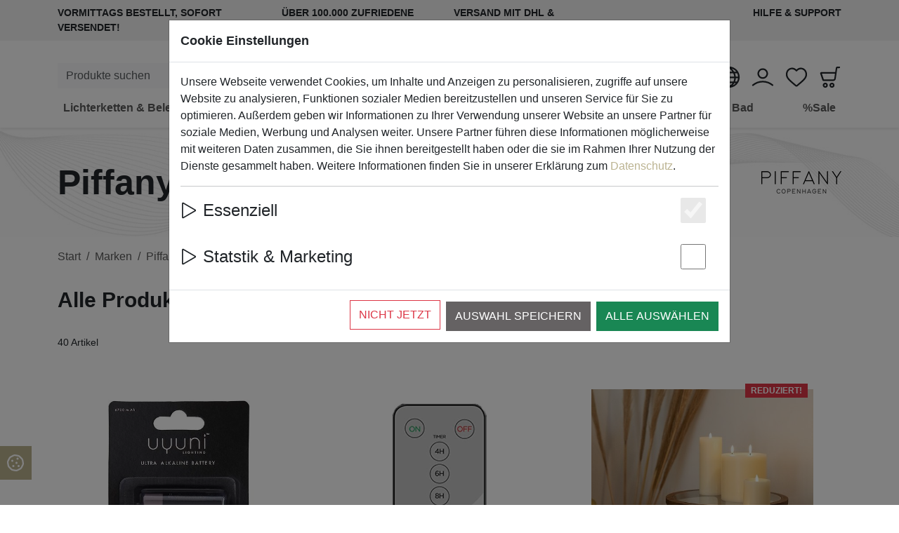

--- FILE ---
content_type: text/html; charset=UTF-8
request_url: https://www.homeliving.de/de/piffany-copenhagen
body_size: 82565
content:
<!DOCTYPE html>
<html lang="de" class="h-100">
<head>
    <meta charset="utf-8" />
    <meta name="viewport" content="width=device-width, initial-scale=1.0">
    <title>
Piffany Copenhagen | homeliving.de
</title>
    <meta name="description" content="
Alle Produkte von Piffany Copenhagen lagernd, sofort geliefert von homeliving.de
">
    <meta name="author" content="meilon GmbH">
    <meta name="copyright"  content="meilon GmbH">
    <meta name="robots" content="index,follow">
    <link rel="icon" href="https://www.homeliving.de/img/favicon-hom.ico" type="image/x-icon">
    <link rel="shortcut icon" href="https://www.homeliving.de/img/favicon-hom.ico" type="image/x-icon">
    
                                        <link rel="alternate" hreflang="x-default" href="https://www.homeliving.de/de/piffany-copenhagen/catalog">
                            <link rel="alternate" hreflang="en" href="https://www.homeliving.de/en/piffany-copenhagen/catalog">
                            <link rel="alternate" hreflang="de" href="https://www.homeliving.de/de/piffany-copenhagen/catalog">
                            <link rel="alternate" hreflang="fr" href="https://www.homeliving.de/fr/piffany-copenhagen/catalog">
                            <link rel="alternate" hreflang="es" href="https://www.homeliving.de/es/piffany-copenhagen/catalog">
                            <link rel="alternate" hreflang="it" href="https://www.homeliving.de/it/piffany-copenhagen/catalog">
                            <link rel="alternate" hreflang="pt" href="https://www.homeliving.de/pt/piffany-copenhagen/catalog">
                            <link rel="alternate" hreflang="sv" href="https://www.homeliving.de/sv/piffany-copenhagen/catalog">
                            <link rel="alternate" hreflang="da" href="https://www.homeliving.de/da/piffany-copenhagen/catalog">
                            <link rel="alternate" hreflang="fi" href="https://www.homeliving.de/fi/piffany-copenhagen/catalog">
                            <link rel="alternate" hreflang="no" href="https://www.homeliving.de/no/piffany-copenhagen/catalog">
                            <link rel="alternate" hreflang="nl" href="https://www.homeliving.de/nl/piffany-copenhagen/catalog">
                            <link rel="alternate" hreflang="pl" href="https://www.homeliving.de/pl/piffany-copenhagen/catalog">
                            <link rel="alternate" hreflang="cs" href="https://www.homeliving.de/cs/piffany-copenhagen/catalog">
                            <link rel="alternate" hreflang="sk" href="https://www.homeliving.de/sk/piffany-copenhagen/catalog">
                            <link rel="alternate" hreflang="hu" href="https://www.homeliving.de/hu/piffany-copenhagen/catalog">
                            <link rel="alternate" hreflang="ro" href="https://www.homeliving.de/ro/piffany-copenhagen/catalog">
                            <link rel="alternate" hreflang="bg" href="https://www.homeliving.de/bg/piffany-copenhagen/catalog">
                            <link rel="alternate" hreflang="hr" href="https://www.homeliving.de/hr/piffany-copenhagen/catalog">
                            <link rel="alternate" hreflang="sl" href="https://www.homeliving.de/sl/piffany-copenhagen/catalog">
                            <link rel="alternate" hreflang="et" href="https://www.homeliving.de/et/piffany-copenhagen/catalog">
                            <link rel="alternate" hreflang="lv" href="https://www.homeliving.de/lv/piffany-copenhagen/catalog">
                            <link rel="alternate" hreflang="lt" href="https://www.homeliving.de/lt/piffany-copenhagen/catalog">
                            <link rel="alternate" hreflang="el" href="https://www.homeliving.de/el/piffany-copenhagen/catalog">
                            <link rel="alternate" hreflang="ru" href="https://www.homeliving.de/ru/piffany-copenhagen/catalog">
                            <link rel="alternate" hreflang="tr" href="https://www.homeliving.de/tr/piffany-copenhagen/catalog">
                        

     
        <link rel="canonical" href="https://www.homeliving.de/de/piffany-copenhagen/catalog">
            
    <meta property="og:url" content="https://www.homeliving.de/de/piffany-copenhagen/catalog" />
    <meta property="og:type" content="website" />
    <meta property="og:title" content="
Piffany Copenhagen | homeliving.de
" />
    <meta property="og:description" content="
Alle Produkte von Piffany Copenhagen lagernd, sofort geliefert von homeliving.de
" />
    <meta property="og:image" content="https://cdnc.meilon.de/img/brands/piffany-copenhagen.png" />



    <link rel="preconnect" href="https://cdnc.meilon.de">
    

        <link rel="stylesheet" href="/style/2023/build/style-hom.min.css?v=1.44.49">

                
                    <meta name="theme-color"
                content="#a89d71"
            />
        
        

        

    <script>
    var _paq = window._paq = window._paq || [];
    
    _paq.push(['enableLinkTracking']);
    (function() {
        var u="//mat.meilon.de/";
        _paq.push(['setTrackerUrl', u+'matomo.php']);
        _paq.push(['setSiteId', '3']);
        var d=document, g=d.createElement('script'), s=d.getElementsByTagName('script')[0];
        g.async=true; g.src=u+'matomo.js'; s.parentNode.insertBefore(g,s);
    })();
    </script>

    <script>
    _paq.push(['trackPageView']);
    </script>




        
            <script>
                window.dataLayer = window.dataLayer || [];
            </script>
        
<script>
    window.dataLayer = window.dataLayer || [];
    window.dataLayer.push({
                'ecommerce': {
                    'currencyCode': 'EUR',
                    'impressions': [
                                                    {
                                'id': 'PIF-UL-BA-C',
                                'name': 'UYUNI Lighting Batterien C 1,5V 6700 mAh',
                                'list': 'brand:Piffany Copenhagen',
                                'price': '3.99',
                                'brand': 'Piffany Copenhagen',
                                'category': 'brand:Piffany Copenhagen',
                                'position': '1'
                                },                                                        {
                                'id': 'PIF-UL-RE00001',
                                'name': 'UYUNI Lighting Fernbedienung für LED Kerzen',
                                'list': 'brand:Piffany Copenhagen',
                                'price': '6.95',
                                'brand': 'Piffany Copenhagen',
                                'category': 'brand:Piffany Copenhagen',
                                'position': '2'
                                },                                                        {
                                'id': 'PIF-UL-PI-IVS-C78010',
                                'name': 'UYUNI Lighting LED Kerze PILLAR tiefer Docht 7,8 x 10 cm ivory',
                                'list': 'brand:Piffany Copenhagen',
                                'price': '17.90',
                                'brand': 'Piffany Copenhagen',
                                'category': 'brand:Piffany Copenhagen',
                                'position': '3'
                                },                                                        {
                                'id': 'PIF-UL-BA-AAAA',
                                'name': 'UYUNI Lighting Batterie AAAA 1,5V 4er Set',
                                'list': 'brand:Piffany Copenhagen',
                                'price': '2.90',
                                'brand': 'Piffany Copenhagen',
                                'category': 'brand:Piffany Copenhagen',
                                'position': '4'
                                },                                                        {
                                'id': 'PIF-UL-TE-NW039PR',
                                'name': 'UYUNI Lighting LED Teelicht 3,9 x 2,1cm weiß',
                                'list': 'brand:Piffany Copenhagen',
                                'price': '12.90',
                                'brand': 'Piffany Copenhagen',
                                'category': 'brand:Piffany Copenhagen',
                                'position': '5'
                                },                                                        {
                                'id': 'PIF-UL-PI-NWS-C78010',
                                'name': 'UYUNI Lighting LED Kerze PILLAR tiefer Docht 7,8 x 10 cm weiß',
                                'list': 'brand:Piffany Copenhagen',
                                'price': '17.90',
                                'brand': 'Piffany Copenhagen',
                                'category': 'brand:Piffany Copenhagen',
                                'position': '6'
                                },                                                        {
                                'id': 'PIF-UL-TE-NW061',
                                'name': 'UYUNI Lighting LED Teelicht 6,1 x 2 cm weiß',
                                'list': 'brand:Piffany Copenhagen',
                                'price': '11.90',
                                'brand': 'Piffany Copenhagen',
                                'category': 'brand:Piffany Copenhagen',
                                'position': '7'
                                },                                                        {
                                'id': 'PIF-UL-OU-WH10113',
                                'name': 'UYUNI Lighting LED Kerze PILLAR 10,1 x 12,8 cm weiß außen',
                                'list': 'brand:Piffany Copenhagen',
                                'price': '25.90',
                                'brand': 'Piffany Copenhagen',
                                'category': 'brand:Piffany Copenhagen',
                                'position': '8'
                                },                                                        {
                                'id': 'PIF-UL-PI-NW-C78015',
                                'name': 'UYUNI Lighting LED Kerze PILLAR 7,8 x 15 cm weiss',
                                'list': 'brand:Piffany Copenhagen',
                                'price': '21.95',
                                'brand': 'Piffany Copenhagen',
                                'category': 'brand:Piffany Copenhagen',
                                'position': '9'
                                },                                                        {
                                'id': 'PIF-UL-TA-IV02325-2',
                                'name': 'UYUNI Lighting LED Stabkerzen Taper 2er Set  2,3 x 25cm ivory',
                                'list': 'brand:Piffany Copenhagen',
                                'price': '29.90',
                                'brand': 'Piffany Copenhagen',
                                'category': 'brand:Piffany Copenhagen',
                                'position': '10'
                                },                                                        {
                                'id': 'PIF-UL-PI-IV-C10120',
                                'name': 'UYUNI Lighting LED Kerze PILLAR 10,1 x 20 cm ivory',
                                'list': 'brand:Piffany Copenhagen',
                                'price': '25.90',
                                'brand': 'Piffany Copenhagen',
                                'category': 'brand:Piffany Copenhagen',
                                'position': '11'
                                },                                                        {
                                'id': 'PIF-UL-PI-NW-C78010',
                                'name': 'UYUNI Lighting LED Kerze PILLAR 7,8 x 10 cm weiss',
                                'list': 'brand:Piffany Copenhagen',
                                'price': '20.90',
                                'brand': 'Piffany Copenhagen',
                                'category': 'brand:Piffany Copenhagen',
                                'position': '12'
                                },                                                        {
                                'id': 'PIF-G9-SWR-CB',
                                'name': 'MR WATTSON Original LED Tischlampe Esche natur Metall Cobra Blue',
                                'list': 'brand:Piffany Copenhagen',
                                'price': '129.90',
                                'brand': 'Piffany Copenhagen',
                                'category': 'brand:Piffany Copenhagen',
                                'position': '13'
                                },                                                        {
                                'id': 'PIF-MIN-SWR-LG',
                                'name': 'MR WATTSON Original LED Tischlampe MINI Lava Grey',
                                'list': 'brand:Piffany Copenhagen',
                                'price': '99.00',
                                'brand': 'Piffany Copenhagen',
                                'category': 'brand:Piffany Copenhagen',
                                'position': '14'
                                },                                                        {
                                'id': 'PIF-MIN-SWR-VW',
                                'name': 'MR WATTSON Original LED Tischlampe MINI Vintage White',
                                'list': 'brand:Piffany Copenhagen',
                                'price': '99.00',
                                'brand': 'Piffany Copenhagen',
                                'category': 'brand:Piffany Copenhagen',
                                'position': '15'
                                },                                                        {
                                'id': 'PIF-UL-PI-IV-C10115',
                                'name': 'UYUNI Lighting LED Kerze PILLAR 10,1 x 15 cm ivory',
                                'list': 'brand:Piffany Copenhagen',
                                'price': '34.95',
                                'brand': 'Piffany Copenhagen',
                                'category': 'brand:Piffany Copenhagen',
                                'position': '16'
                                },                                                        {
                                'id': 'PIF-UL-PI-NW-C10115',
                                'name': 'UYUNI Lighting LED Kerze PILLAR 10,1 x 15 cm weiß',
                                'list': 'brand:Piffany Copenhagen',
                                'price': '27.90',
                                'brand': 'Piffany Copenhagen',
                                'category': 'brand:Piffany Copenhagen',
                                'position': '17'
                                },                                                        {
                                'id': 'PIF-UL-PI-NW-C10120',
                                'name': 'UYUNI Lighting LED Kerze PILLAR 10,1 x 20 cm weiß',
                                'list': 'brand:Piffany Copenhagen',
                                'price': '29.90',
                                'brand': 'Piffany Copenhagen',
                                'category': 'brand:Piffany Copenhagen',
                                'position': '18'
                                },                                                        {
                                'id': 'PIF-UL-PI-IV-C10125',
                                'name': 'UYUNI Lighting LED Kerze PILLAR 10,1 x 25 cm ivory',
                                'list': 'brand:Piffany Copenhagen',
                                'price': '38.95',
                                'brand': 'Piffany Copenhagen',
                                'category': 'brand:Piffany Copenhagen',
                                'position': '19'
                                },                                                        {
                                'id': 'PIF-UL-PI-NW-C10125',
                                'name': 'UYUNI Lighting LED Kerze PILLAR 10,1 x 25 cm weiß',
                                'list': 'brand:Piffany Copenhagen',
                                'price': '31.95',
                                'brand': 'Piffany Copenhagen',
                                'category': 'brand:Piffany Copenhagen',
                                'position': '20'
                                },                                                        {
                                'id': 'PIF-UL-OU-WH10117',
                                'name': 'UYUNI Lighting LED Kerze PILLAR 10,1x17,8cm weiß außen',
                                'list': 'brand:Piffany Copenhagen',
                                'price': '39.95',
                                'brand': 'Piffany Copenhagen',
                                'category': 'brand:Piffany Copenhagen',
                                'position': '21'
                                },                                                        {
                                'id': 'PIF-UL-PI-IV06010',
                                'name': 'UYUNI Lighting LED Kerze PILLAR 5,8 x 10 cm ivory',
                                'list': 'brand:Piffany Copenhagen',
                                'price': '19.90',
                                'brand': 'Piffany Copenhagen',
                                'category': 'brand:Piffany Copenhagen',
                                'position': '22'
                                },                                                        {
                                'id': 'PIF-UL-PI-NW06010',
                                'name': 'UYUNI Lighting LED Kerze PILLAR 5,8 x 10 cm weiß',
                                'list': 'brand:Piffany Copenhagen',
                                'price': '15.95',
                                'brand': 'Piffany Copenhagen',
                                'category': 'brand:Piffany Copenhagen',
                                'position': '23'
                                },                                                        {
                                'id': 'PIF-UL-PI-IV06015',
                                'name': 'UYUNI Lighting LED Kerze PILLAR 5,8 x 15 cm ivory',
                                'list': 'brand:Piffany Copenhagen',
                                'price': '16.95',
                                'brand': 'Piffany Copenhagen',
                                'category': 'brand:Piffany Copenhagen',
                                'position': '24'
                                },                                                        {
                                'id': 'PIF-UL-PI-NW06015',
                                'name': 'UYUNI Lighting LED Kerze PILLAR 5,8 x 15 cm weiß',
                                'list': 'brand:Piffany Copenhagen',
                                'price': '20.90',
                                'brand': 'Piffany Copenhagen',
                                'category': 'brand:Piffany Copenhagen',
                                'position': '25'
                                },                                                        {
                                'id': 'PIF-UL-PI-IV-C78010',
                                'name': 'UYUNI Lighting LED Kerze PILLAR 7,8 x 10 cm ivory',
                                'list': 'brand:Piffany Copenhagen',
                                'price': '17.90',
                                'brand': 'Piffany Copenhagen',
                                'category': 'brand:Piffany Copenhagen',
                                'position': '26'
                                },                                                        {
                                'id': 'PIF-UL-PI-IV-C78015',
                                'name': 'UYUNI Lighting LED Kerze PILLAR 7,8 x 15 cm ivory',
                                'list': 'brand:Piffany Copenhagen',
                                'price': '25.95',
                                'brand': 'Piffany Copenhagen',
                                'category': 'brand:Piffany Copenhagen',
                                'position': '27'
                                },                                                        {
                                'id': 'PIF-UL-OU-WH78017',
                                'name': 'UYUNI Lighting LED Kerze PILLAR 7,8 x 17,8 cm weiß außen',
                                'list': 'brand:Piffany Copenhagen',
                                'price': '38.90',
                                'brand': 'Piffany Copenhagen',
                                'category': 'brand:Piffany Copenhagen',
                                'position': '28'
                                },                                                        {
                                'id': 'PIF-UL-PI-IV-C78020',
                                'name': 'UYUNI Lighting LED Kerze PILLAR 7,8 x 20 cm ivory',
                                'list': 'brand:Piffany Copenhagen',
                                'price': '26.90',
                                'brand': 'Piffany Copenhagen',
                                'category': 'brand:Piffany Copenhagen',
                                'position': '29'
                                },                                                        {
                                'id': 'PIF-UL-PI-NW-C78020',
                                'name': 'UYUNI Lighting LED Kerze PILLAR 7,8 x 20 cm weiß',
                                'list': 'brand:Piffany Copenhagen',
                                'price': '24.90',
                                'brand': 'Piffany Copenhagen',
                                'category': 'brand:Piffany Copenhagen',
                                'position': '30'
                                },                                                        {
                                'id': 'PIF-UL-PI-IVS-C78015',
                                'name': 'UYUNI Lighting LED Kerze PILLAR tiefer Docht 7,8 x 15 cm ivory',
                                'list': 'brand:Piffany Copenhagen',
                                'price': '21.90',
                                'brand': 'Piffany Copenhagen',
                                'category': 'brand:Piffany Copenhagen',
                                'position': '31'
                                },                                                        {
                                'id': 'PIF-UL-PI-NWS-C78015',
                                'name': 'UYUNI Lighting LED Kerze PILLAR tiefer Docht 7,8 x 15 cm weiß',
                                'list': 'brand:Piffany Copenhagen',
                                'price': '22.90',
                                'brand': 'Piffany Copenhagen',
                                'category': 'brand:Piffany Copenhagen',
                                'position': '32'
                                },                                                        {
                                'id': 'PIF-UL-PI-IVS-C78020',
                                'name': 'UYUNI Lighting LED Kerze PILLAR tiefer Docht 7,8 x 20 cm ivory',
                                'list': 'brand:Piffany Copenhagen',
                                'price': '28.90',
                                'brand': 'Piffany Copenhagen',
                                'category': 'brand:Piffany Copenhagen',
                                'position': '33'
                                },                                                        {
                                'id': 'PIF-UL-TA-NW01312-2',
                                'name': 'UYUNI Lighting LED Mini Stabkerzen 2er Set 1,3 x 13,8 cm weiß',
                                'list': 'brand:Piffany Copenhagen',
                                'price': '20.90',
                                'brand': 'Piffany Copenhagen',
                                'category': 'brand:Piffany Copenhagen',
                                'position': '34'
                                },                                                        {
                                'id': 'PIF-UL-TA-NW01312-4CP',
                                'name': 'UYUNI Lighting LED Mini Stabkerzen Clip 4er Set 1,3 x 13,8 cm weiß',
                                'list': 'brand:Piffany Copenhagen',
                                'price': '45.90',
                                'brand': 'Piffany Copenhagen',
                                'category': 'brand:Piffany Copenhagen',
                                'position': '35'
                                },                                                        {
                                'id': 'PIF-UL-TA-NW02315-2',
                                'name': 'UYUNI Lighting LED Stabkerzen Taper 2er Set  2,3 x 15 cm weiß',
                                'list': 'brand:Piffany Copenhagen',
                                'price': '27.95',
                                'brand': 'Piffany Copenhagen',
                                'category': 'brand:Piffany Copenhagen',
                                'position': '36'
                                },                                                        {
                                'id': 'PIF-UL-TA-IV02320-2',
                                'name': 'UYUNI Lighting LED Stabkerzen Taper 2er Set  2,3 x 20 cm ivory',
                                'list': 'brand:Piffany Copenhagen',
                                'price': '27.90',
                                'brand': 'Piffany Copenhagen',
                                'category': 'brand:Piffany Copenhagen',
                                'position': '37'
                                },                                                        {
                                'id': 'PIF-UL-TA-NW02320-2',
                                'name': 'UYUNI Lighting LED Stabkerzen Taper 2er Set  2,3 x 20 cm weiß',
                                'list': 'brand:Piffany Copenhagen',
                                'price': '28.90',
                                'brand': 'Piffany Copenhagen',
                                'category': 'brand:Piffany Copenhagen',
                                'position': '38'
                                },                                                        {
                                'id': 'PIF-UL-TA-NW02325-2',
                                'name': 'UYUNI Lighting LED Stabkerzen Taper 2er Set  2,3 x 25 cm weiß',
                                'list': 'brand:Piffany Copenhagen',
                                'price': '29.90',
                                'brand': 'Piffany Copenhagen',
                                'category': 'brand:Piffany Copenhagen',
                                'position': '39'
                                },                                                        {
                                'id': 'PIF-UL-TA-IV02315-2',
                                'name': 'UYUNI Lighting LED Stabkerzen Taper 2er Set 2,3 x 15 cm ivory',
                                'list': 'brand:Piffany Copenhagen',
                                'price': '29.90',
                                'brand': 'Piffany Copenhagen',
                                'category': 'brand:Piffany Copenhagen',
                                'position': '40'
                                }                                                    ]
                    }
                });

                                                                                                                                                                                                                                                                                                                                                                                                                                                                                                                                                                                                                                                                                                                                                                                                                                                                                                                                                                                                                                                                                                                                                                                        
            window.dataLayer.push({
                'ecomm_prodid': ['PIF-UL-BA-C'
                    ,
                                    'PIF-UL-RE00001'
                    ,
                                    'PIF-UL-PI-IVS-C78010'
                    ,
                                    'PIF-UL-BA-AAAA'
                    ,
                                    'PIF-UL-TE-NW039PR'
                    ,
                                    'PIF-UL-PI-NWS-C78010'
                    ,
                                    'PIF-UL-TE-NW061'
                    ,
                                    'PIF-UL-OU-WH10113'
                    ,
                                    'PIF-UL-PI-NW-C78015'
                    ,
                                    'PIF-UL-TA-IV02325-2'
                    ,
                                    'PIF-UL-PI-IV-C10120'
                    ,
                                    'PIF-UL-PI-NW-C78010'
                    ,
                                    'PIF-G9-SWR-CB'
                    ,
                                    'PIF-MIN-SWR-LG'
                    ,
                                    'PIF-MIN-SWR-VW'
                    ,
                                    'PIF-UL-PI-IV-C10115'
                    ,
                                    'PIF-UL-PI-NW-C10115'
                    ,
                                    'PIF-UL-PI-NW-C10120'
                    ,
                                    'PIF-UL-PI-IV-C10125'
                    ,
                                    'PIF-UL-PI-NW-C10125'
                    ,
                                    'PIF-UL-OU-WH10117'
                    ,
                                    'PIF-UL-PI-IV06010'
                    ,
                                    'PIF-UL-PI-NW06010'
                    ,
                                    'PIF-UL-PI-IV06015'
                    ,
                                    'PIF-UL-PI-NW06015'
                    ,
                                    'PIF-UL-PI-IV-C78010'
                    ,
                                    'PIF-UL-PI-IV-C78015'
                    ,
                                    'PIF-UL-OU-WH78017'
                    ,
                                    'PIF-UL-PI-IV-C78020'
                    ,
                                    'PIF-UL-PI-NW-C78020'
                    ,
                                    'PIF-UL-PI-IVS-C78015'
                    ,
                                    'PIF-UL-PI-NWS-C78015'
                    ,
                                    'PIF-UL-PI-IVS-C78020'
                    ,
                                    'PIF-UL-TA-NW01312-2'
                    ,
                                    'PIF-UL-TA-NW01312-4CP'
                    ,
                                    'PIF-UL-TA-NW02315-2'
                    ,
                                    'PIF-UL-TA-IV02320-2'
                    ,
                                    'PIF-UL-TA-NW02320-2'
                    ,
                                    'PIF-UL-TA-NW02325-2'
                    ,
                                    'PIF-UL-TA-IV02315-2'
                                    ],
                'ecomm_pagetype': 'category',
                'ecomm_totalvalue': '1223.79',
                'ecomm_category': 'brand:Piffany Copenhagen'
            });
</script>




        
        



</head>
<body class="d-flex flex-column brand-view">
    


    

<div class="top-bar position-relative"> <div class="container"> <div class="row text-uppercase fw-bold small py-2"> <div class="col-md-8 col-xxl-9 d-none d-md-flex justify-content-between align-items-center"><div class="d-flex align-items-center">Vormittags bestellt, Sofort versendet!</div> <div class="d-flex align-items-center">Über 100.000 zufriedene Kunden</div> <div class="d-flex align-items-center">Versand mit DHL & DPD</div></div> <div class="col-6 d-md-none"><a class="text-reset text-decoration-none d-inline-flex align-items-center"
    href="#languageModal"
    role="button"
    data-bs-toggle="modal"
>
    DE <div class="icon icon-xl ms-2">
        <div class="svg-wrapper">
            <svg><use href="#svg-world"/></svg>
        </div>
    </div>
</a>

</div> <div class="col-6 col-md-4 col-xxl-3 d-flex justify-content-end"> <a href="https://www.meilon.de/service-und-support" target="_blank" class="text-reset text-decoration-none" >Hilfe & Support</a> </div> </div> </div> </div> <header id="header" class="position-sticky bg-white" style="top: 0;" > <section class="navbar-top d-none d-xl-block"> <div class="container"> <div class="row"> <div class="col-md-4 col-lg-6 col-xxl-6 order-lg-1 text-center"> <a href="/de/"class="brand"title="homeliving.de Startpage"> <img src="https://cdnc.meilon.de/img/logo-homeliving.svg"alt="homeliving.de"title="homeliving.de"loading="lazy" /> </a> </div> <div class="col-md-6 col-lg-3 col-xxl-3 order-lg-0 d-flex align-items-end"><form action="/de/search"
    method="GET"
    class="form-search"
    role="search"
>
    <label for="search_main"
        class="visually-hidden"
    >
        Produkte suchen
    </label>


    <div class="input-group flex-nowrap">
        <input type="text"
            name="search"
            id="search_main"
            class="form-control input-search bg-light border-0"
            placeholder="Produkte suchen"
            value=""
        />


        <button class="btn btn-light border-start-0 searchbutton"
            type="submit"
            title="Produkte suchen"
        >
            <div class="icon icon-btn icon-search">
                <div class="svg-wrapper">
                    <svg>
                        <use href="#svg-search" />
                    </svg>
                </div>
            </div>
        </button>
    </div>
</form></div> <div class="col-md-6 col-lg-3 col-xxl-3 order-lg-2 d-flex align-items-end flex-row justify-content-end"> <div class="select-lang me-3"><a class="text-reset text-decoration-none d-inline-flex align-items-center"
    href="#languageModal"
    role="button"
    data-bs-toggle="modal"
>
    DE <div class="icon icon-xl ms-2">
        <div class="svg-wrapper">
            <svg><use href="#svg-world"/></svg>
        </div>
    </div>
</a>

</div> <div class="headericon user me-3"><a href="/de/auth/login"class="text-reset"title="Login"><div class="icon icon-xl"> <div class="svg-wrapper"> <svg> <use href="#svg-user"/> </svg> </div> </div> </a> </div> <div class="headericon heart me-3"> <a href="/de/wishlist"class="text-reset"title="Wunschliste"> <div class="icon icon-xl"> <div class="svg-wrapper"> <svg> <use href="#svg-heart-o"/> </svg> </div> </div> </a> </div> <div class="headericon cart"> <a href="/de/checkout/show"class="btn-cart-push text-reset position-relative d-flex align-items-center justify-content-center"title="Ihr Warenkorb"onclick="dataLayer.push({ 'event': 'view_cart' } );"> <div class="icon icon-xl"> <div class="svg-wrapper"> <svg> <use href="#svg-shopping-cart"/> </svg> </div> </div> <div class="cart-no" hidden>0</div> </a> </div> </div> </div> </div> </section> <nav id="navbar-main" class="navbar navbar-expand-xl"> <div class="container justify-content-end"> <a href="/de/"class="navbar-brand ms-0 me-auto d-xl-none" > <img src="https://cdnc.meilon.de/img/logo-homeliving.svg"alt="homeliving.de"class="img-fluid"loading="lazy"style="max-height: 30px;"/> </a> <div class="d-flex align-items-center flex-row flex-shrink-0"> <div class="navicon me-2 d-none d-md-block d-xl-none"><a class="text-reset text-decoration-none d-inline-flex align-items-center"
    href="#languageModal"
    role="button"
    data-bs-toggle="modal"
>
    DE <div class="icon icon-xl ms-2">
        <div class="svg-wrapper">
            <svg><use href="#svg-world"/></svg>
        </div>
    </div>
</a>

</div> <div class="navicon heart me-2 d-xl-none"> <a href="/de/wishlist"class="text-reset"title="Wunschliste"> <div class="icon icon-xl"> <div class="svg-wrapper"> <svg> <use href="#svg-heart-o"/> </svg> </div> </div> </a> </div> <div class="navicon me-2 d-xl-none"><a href="/de/auth/login"class="text-reset"title="Login"><div class="icon icon-xl"> <div class="svg-wrapper"> <svg> <use href="#svg-user"/> </svg> </div> </div> </a> </div> <div class="navicon d-xl-none"> <a href="/de/checkout/show"class="text-reset d-flex align-items-center justify-content-center btn-cart-push position-relative"title="Ihr Warenkorb"> <div class="icon icon-xl"> <div class="svg-wrapper"> <svg> <use href="#svg-shopping-cart"/> </svg> </div> </div> <div class="cart-no" hidden>0</div> </a> </div> </div> <div class="d-flex d-xl-none flex-row w-100 mt-2 align-items-center"> <form action="/de/search"method="GET" class="form-search" role="search" > <label for="search_main_nav2" class="visually-hidden" >Produkte suchen</label> <div class="input-group flex-nowrap"> <input type="text" name="search" id="search_main_nav2" class="form-control input-search bg-light border-0" placeholder="Produkte suchen"value=""/> <button class="btn btn-light border-start-0 searchbutton" type="submit" title="Produkte suchen"> <div class="icon icon-btn icon-search"> <div class="svg-wrapper"> <svg> <use href="#svg-search" /> </svg> </div> </div> </button> </div> </form> <button type="button" data-bs-toggle="collapse" data-bs-target="#navbarCollapse" aria-controls="navbarCollapse" aria-expanded="false" aria-label="Toggle navigation" class="navbar-toggler ms-auto me-0" > <span class="navbar-toggler-icon"></span> </button> </div> <div id="navbarCollapse" class="collapse navbar-collapse"> <ul class="navbar-nav mx-auto w-100 d-xl-flex justify-content-xl-between"><li class="nav-item dropdown"> <a href="/de/beleuchtung-lichterketten"class="nav-link"id="navbar-item-5010"role="button"data-bs-toggle="dropdown"aria-haspopup="true"aria-expanded="false"> <div class="d-flex align-items-center"> <span>Lichterketten & Beleuchtung</span><span class="icon icon-xs ms-1"> <div class="svg-wrapper"> <svg> <use href="#svg-chevron-down" /> </svg> </div> </span></div> </a><ul aria-labelledby="navbar-item-5010"class="dropdown-menu"><li> <a href="/de/led-lichterketten" class="dropdown-item">Lichterketten</a> </li><li> <a href="/de/leuchtdekoration-wohnbereich" class="dropdown-item">Leuchtdekoration</a> </li><li> <a href="/de/leuchtobjekte-wohnbereich" class="dropdown-item">Leuchtobjekte</a> </li><li> <a href="/de/design-lampen-und-leuchten" class="dropdown-item">Leuchten</a> </li><li> <a href="/de/batterien-fuer-lichterketten" class="dropdown-item">Batterien</a> </li></ul></li><li class="nav-item"> <a href="/de/led-kerzen-led-echtwachskerzen-indoor-outdoor"class="nav-link"id="navbar-item-2372"> <div class="d-flex align-items-center"> <span>LED-Kerzen Indoor & Outdoor</span></div> </a></li><li class="nav-item dropdown"> <a href="/de/kuechenaccessoires"class="nav-link"id="navbar-item-1184"role="button"data-bs-toggle="dropdown"aria-haspopup="true"aria-expanded="false"> <div class="d-flex align-items-center"> <span>Küche & Essen</span><span class="icon icon-xs ms-1"> <div class="svg-wrapper"> <svg> <use href="#svg-chevron-down" /> </svg> </div> </span></div> </a><ul aria-labelledby="navbar-item-1184"class="dropdown-menu"><li> <a href="/de/geschirr" class="dropdown-item">Geschirr</a> </li><li> <a href="/de/glaeser" class="dropdown-item">Gläser</a> </li><li> <a href="/de/kuechenaccessoires-zubehoer" class="dropdown-item">Küchenaccessoires</a> </li><li> <a href="/de/thermobecher" class="dropdown-item">Thermo- & To Go-Becher</a> </li><li> <a href="/de/spuelzubehoer" class="dropdown-item">Seifenspender & Spülzubehör</a> </li></ul></li><li class="nav-item dropdown"> <a href="/de/wohnaccessoires"class="nav-link"id="navbar-item-1186"role="button"data-bs-toggle="dropdown"aria-haspopup="true"aria-expanded="false"> <div class="d-flex align-items-center"> <span>Wohnen</span><span class="icon icon-xs ms-1"> <div class="svg-wrapper"> <svg> <use href="#svg-chevron-down" /> </svg> </div> </span></div> </a><ul aria-labelledby="navbar-item-1186"class="dropdown-menu"><li> <a href="/de/accessoires-fuers-wohnzimmer" class="dropdown-item">Wohnaccessoires</a> </li><li> <a href="/de/kerzen-und-windlichter" class="dropdown-item">Kerzen & Windlichter</a> </li><li> <a href="/de/kleinmoebel" class="dropdown-item">Kleinmöbel</a> </li><li> <a href="/de/decken-kissen-co" class="dropdown-item">Decken, Kissen & Co.</a> </li><li> <a href="/de/vogelhaus" class="dropdown-item">Vogelhäuser und Futterspender</a> </li></ul></li><li class="nav-item"> <a href="/de/badezimmer-zubehoer"class="nav-link"id="navbar-item-1180"> <div class="d-flex align-items-center"> <span>Bad</span></div> </a></li><li class="nav-item"> <a href="/de/schnaeppchen"class="nav-link"id="navbar-item-2313"> <div class="d-flex align-items-center"> <span>%Sale</span></div> </a></li>

</ul> </div> </div> </nav> <div class=""> </div> </header>
<div class="welcome-media less container-fluid position-relative text-center"> <img src="https://static.fpv24.com/bnr/main-bg3.jpg" class="position-absolute item-fit-center w-100" alt="Slider background image" aria-hidden="true" loading="lazy" style="left: 50%; top: 50%; transform: translate(-50%, -50%);" /> <div class="clearfix"></div> <div class="container position-relative"> <div class="d-flex align-items-center justify-content-between my-5"> <h1 class="my-0 me-3">Piffany Copenhagen</h1> <img src="https://cdnc.meilon.de/img/brands/piffany-copenhagen.png" class="img-fluid ms-3 mb-0" loading="lazy" /> </div> </div> </div> <section class="search-breadcrumb py-3"> <div class="container"> <nav aria-label="breadcrumb"> <ul itemscope="" itemtype="http://schema.org/BreadcrumbList" class="breadcrumb justify-content-lg-start"> <li class="breadcrumb-item" itemprop="itemListElement" itemscope="" itemtype="http://schema.org/ListItem"> <a itemprop="item" href="/de/"> <span itemprop="name">Start</span> </a> <meta itemprop="position" content="1"> </li> <li class="breadcrumb-item" itemprop="itemListElement" itemscope="" itemtype="http://schema.org/ListItem"> <a itemprop="item" href="/de/brand"> <span itemprop="name">Marken</span> </a> <meta itemprop="position" content="2"> </li> <li class="breadcrumb-item active" itemprop="itemListElement" itemscope="" itemtype="http://schema.org/ListItem"> <span itemprop="name">Piffany Copenhagen</span> <meta itemprop="position" content="3"> </li> </ul> </nav> </div> </section> <section class="py-3"> <div class="container"><div class="row "> <h2 id="jumper_products">Alle Produkte von Piffany Copenhagen</h2> <p class="small mb-4">40 Artikel</p> </div> <div class="row"><div class="row row-product-previews">
                            
            
    
            
                

        
        

                    <div class="col-12 col-md-6 col-lg-4">
                                        
  <a href="/de/piffany-copenhagen/uyuni-lighting-batterien-c-15v-6700-mah"class="boxed owl-height boxed-square d-flex flex-column text-body"data-id="PIF-UL-BA-C"title="UYUNI Lighting Batterien C 1,5V 6700 mAh"onclick="dataLayer.push({'event':'productClick','ecommerce': {'currencyCode': 'EUR','click': {'actionField': {'list': 'brand:Piffany Copenhagen'},'products': [{'name':'UYUNI Lighting Batterien C 1,5V 6700 mAh','id': 'PIF-UL-BA-C','list': 'brand:Piffany Copenhagen','price': '3.99','quantity': '1','position':'41'}]}}});"> <div class="top lh-1"> <div class="text-end"></div> </div> <div class="clearfix"></div> <div class="img-wrapper" data-img="https://cdnc.meilon.de/img/product/pi/pif-ul-ba-c/pif-ul-ba-c-b9b719_xs.jpg"><img src="https://cdnc.meilon.de/img/product/pi/pif-ul-ba-c/pif-ul-ba-c-b9b719_mx.jpg"class="item-fit-center"alt="UYUNI Lighting Batterien C 1,5V 6700 mAh"loading="lazy"/></div> <div class="thumb-flex mb-1 mt-2"></div>&nbsp;<div class="title mb-3"> <h3 class="h4">UYUNI Lighting Batterien C 1,5V 6700 mAh</h3></div> <div class="mt-auto mb-0"> <div class="d-flex flex-column flex-md-row justify-content-md-between price-cart"> <div class="d-flex justify-content-center justify-content-md-end align-items-md-end order-md-1 flex-shrink-0 price"> <nobr> <span class="icon icon-stock me-1 d-inline-flex" data-bs-toggle="tooltip" data-bs-placement="left"data-bs-title="Bestellbar"data-stock="low"> <div class="svg-wrapper svg-circle"> <svg> <use href="#svg-circle"/> </svg> </div> </span>&nbsp;<span class="h5 mb-5 fw-normal">€ 3,99&nbsp;*</span></nobr></div> <div class="d-flex justify-content-evenly justify-content-md-start flex-grow-1 order-md-0 me-md-3 mt-2 mt-md-0"><button type="button" class="btn btn-sm to_cart px-0 me-md-3" title="In den Warenkorb"> <span class="icon icon-lg"> <div class="svg-wrapper"> <svg> <use href="#svg-shopping-cart"/> </svg> </div> </span> </button><button type="button" class="btn btn-sm to_heart px-0" title="+/- Wunschliste" > <span class="icon icon-lg"> <div class="svg-wrapper"> <svg class="svg-heart d-none"> <use href="#svg-heart"/> </svg> <svg class="svg-heart-o"> <use href="#svg-heart-o"/> </svg> </div> </span> </button> </div> </div> <div class="text-success small d-none d-md-block mt-2">45 Stück kürzlich verkauft</div> </div> </a>
                            </div>
                    

        
        

                    <div class="col-12 col-md-6 col-lg-4">
                                        
  <a href="/de/piffany-copenhagen/uyuni-lighting-fernbedienung-fuer-led-kerzen"class="boxed owl-height boxed-square d-flex flex-column text-body"data-id="PIF-UL-RE00001"title="UYUNI Lighting Fernbedienung für LED Kerzen"onclick="dataLayer.push({'event':'productClick','ecommerce': {'currencyCode': 'EUR','click': {'actionField': {'list': 'brand:Piffany Copenhagen'},'products': [{'name':'UYUNI Lighting Fernbedienung für LED Kerzen','id': 'PIF-UL-RE00001','list': 'brand:Piffany Copenhagen','price': '6.95','quantity': '1','position':'42'}]}}});"> <div class="top lh-1"> <div class="text-end"></div> </div> <div class="clearfix"></div> <div class="img-wrapper" data-img="https://cdnc.meilon.de/img/product/pi/pif-ul-re00001/remote_l-1_xs.jpg"><img src="https://cdnc.meilon.de/img/product/pi/pif-ul-re00001/remote_l-1_mx.jpg"class="item-fit-center"alt="UYUNI Lighting Fernbedienung für LED Kerzen"loading="lazy"/></div> <div class="thumb-flex mb-1 mt-2"></div><div class="rating d-flex mb-1 mt-2" data-bs-title="Kundenbewertung: 4.50"data-bs-toggle="tooltip"data-bs-placement="bottom"><span class="icon"> <div class="svg-wrapper"> <svg> <use href="#svg-star"/> </svg> </div> </span><span class="icon"> <div class="svg-wrapper"> <svg> <use href="#svg-star"/> </svg> </div> </span><span class="icon"> <div class="svg-wrapper"> <svg> <use href="#svg-star"/> </svg> </div> </span><span class="icon"> <div class="svg-wrapper"> <svg> <use href="#svg-star"/> </svg> </div> </span><span class="icon"> <div class="svg-wrapper"> <svg> <use href="#svg-star-o"/> </svg> </div> </span></div><div class="title mb-3"> <h3 class="h4">UYUNI Lighting Fernbedienung für LED Kerzen</h3></div> <div class="mt-auto mb-0"> <div class="d-flex flex-column flex-md-row justify-content-md-between price-cart"> <div class="d-flex justify-content-center justify-content-md-end align-items-md-end order-md-1 flex-shrink-0 price"> <nobr> <span class="icon icon-stock me-1 d-inline-flex" data-bs-toggle="tooltip" data-bs-placement="left"data-title="Mehr als 5"data-stock="full"> <div class="svg-wrapper svg-dot"> <svg> <use href="#svg-dot"/> </svg> </div> </span>&nbsp;<span class="h5 mb-5 fw-normal">€ 6,95&nbsp;*</span></nobr></div> <div class="d-flex justify-content-evenly justify-content-md-start flex-grow-1 order-md-0 me-md-3 mt-2 mt-md-0"><button type="button" class="btn btn-sm to_cart px-0 me-md-3" title="In den Warenkorb"> <span class="icon icon-lg"> <div class="svg-wrapper"> <svg> <use href="#svg-shopping-cart"/> </svg> </div> </span> </button><button type="button" class="btn btn-sm to_heart px-0" title="+/- Wunschliste" > <span class="icon icon-lg"> <div class="svg-wrapper"> <svg class="svg-heart d-none"> <use href="#svg-heart"/> </svg> <svg class="svg-heart-o"> <use href="#svg-heart-o"/> </svg> </div> </span> </button> </div> </div> <div class="text-success small d-none d-md-block mt-2">14 Stück kürzlich verkauft</div> </div> </a>
                            </div>
                    

        
        

                                                    <div class="col-12 col-md-6 col-lg-4">
                                                
  <a href="/de/uyuni-lighting-led-kerze-pillar-tiefer-docht-ivory"class="boxed boxed-group boxed-square d-flex flex-column text-body"title="UYUNI Lighting LED Kerze PILLAR tiefer Docht ivory"data-id="PIF-UL-PI-IVS-C78010"onclick="dataLayer.push({'event':'productClick','ecommerce': {'currencyCode': 'EUR','click': {'actionField': {'list': 'brand:Piffany Copenhagen'},'products': [{'name':'UYUNI Lighting LED Kerze PILLAR tiefer Docht ivory','id': 'PIF-UL-PI-IVS-C78010','list':'brand:Piffany Copenhagen','price': '17.90','quantity': '1','position':'43'}]}}});"> <div class="top lh-1"> <div class="text-end"><span class="badge bg-danger text-white text-uppercase">Reduziert!</span></div> </div> <div class="img-wrapper" data-img="https://cdnc.meilon.de/img/product/pi/pif-ul-pi-ivs-c78010/pif-ul-pi-ivs-c78010-c27297_xs.jpg"><img src="https://cdnc.meilon.de/img/product/pi/pif-ul-pi-ivs-c78010/pif-ul-pi-ivs-c78010-c27297_mx.jpg"class="item-fit-center"alt="UYUNI Lighting LED Kerze PILLAR tiefer Docht 7,8 x 10 cm ivory"loading="lazy"/></div> <!-- varimg --> <div class="thumb-flex mb-1 mt-2"><div><!-- varimg 1 --> <img class="img-fluid" src="https://cdnc.meilon.de/img/product/pi/pif-ul-pi-ivs-c78010/pif-ul-pi-ivs-c78010-c27297_xxsy.jpg"alt="UYUNI Lighting LED Kerze PILLAR tiefer Docht 7,8 x 10 cm ivory"data-img-size="xxsy" loading="lazy" /> </div><div><!-- varimg 1 --> <img class="img-fluid" src="https://cdnc.meilon.de/img/product/pi/pif-ul-pi-ivs-c78015/pif-ul-pi-ivs-c78015-2b0ceb_xxsy.jpg"alt="UYUNI Lighting LED Kerze PILLAR tiefer Docht 7,8 x 10 cm ivory"data-img-size="xxsy" loading="lazy" /> </div><div><!-- varimg 1 --> <img class="img-fluid" src="https://cdnc.meilon.de/img/product/pi/pif-ul-pi-ivs-c78020/pif-ul-pi-ivs-c78020-23a82e_xxsy.jpg"alt="UYUNI Lighting LED Kerze PILLAR tiefer Docht 7,8 x 10 cm ivory"data-img-size="xxsy" loading="lazy" /> </div><div class="moreThumbs">+3</div></div>&nbsp;<div class="title mb-3"> <h3 class="h4">UYUNI Lighting LED Kerze PILLAR tiefer Docht ivory</h3></div> <div class="mt-auto mb-0"> <div class="d-flex flex-column flex-md-row justify-content-md-between price-cart"> <div class="d-flex justify-content-center justify-content-md-end align-items-md-end order-md-1 flex-shrink-0 price"> <nobr> <span class="icon icon-stock me-1 d-inline-flex" data-bs-toggle="tooltip" data-bs-placement="left"data-bs-title="noch 1 auf Lager"data-stock="middle"> <div class="svg-wrapper svg-dot-circle"> <svg> <use href="#svg-dot-circle"/> </svg> </div> </span>ab&nbsp;<span class="h5 mb-5 fw-normal">€ 17,90&nbsp;*</span></nobr></div> <div class="d-flex justify-content-evenly justify-content-md-start flex-grow-1 order-md-0 me-md-3 mt-2 mt-md-0"> <button type="button" class="btn btn-sm p-0 d-inline-flex align-items-center justify-content-center" title="Variante anzeigen"> <!-- varbtn --> <span class="text-nowrap d-md-none d-xl-inline-block ms-1"> <div class="badge text-bg-primary">3 Varianten</div> </span> </button> </div> </div> <div class="text-success green small d-none d-md-block mt-2">14 Stück kürzlich verkauft</div> </div> </a>
                                    </div>
                                

        
        

                    <div class="col-12 col-md-6 col-lg-4">
                                        
  <a href="/de/piffany-copenhagen/uyuni-lighting-batterie-aaaa-15v-4er-set"class="boxed owl-height boxed-square d-flex flex-column text-body"data-id="PIF-UL-BA-AAAA"title="UYUNI Lighting Batterie AAAA 1,5V 4er Set"onclick="dataLayer.push({'event':'productClick','ecommerce': {'currencyCode': 'EUR','click': {'actionField': {'list': 'brand:Piffany Copenhagen'},'products': [{'name':'UYUNI Lighting Batterie AAAA 1,5V 4er Set','id': 'PIF-UL-BA-AAAA','list': 'brand:Piffany Copenhagen','price': '2.90','quantity': '1','position':'44'}]}}});"> <div class="top lh-1"> <div class="text-end"><span class="badge bg-danger text-white text-uppercase">Reduziert!</span></div> </div> <div class="clearfix"></div> <div class="img-wrapper" data-img="https://cdnc.meilon.de/img/product/pi/pif-ul-ba-aaaa/batterier-600x600_xs.jpg"><img src="https://cdnc.meilon.de/img/product/pi/pif-ul-ba-aaaa/batterier-600x600_mx.jpg"class="item-fit-center"alt="UYUNI Lighting Batterie AAAA 1,5V 4er Set"loading="lazy"/></div> <div class="thumb-flex mb-1 mt-2"></div>&nbsp;<div class="title mb-3"> <h3 class="h4">UYUNI Lighting Batterie AAAA 1,5V 4er Set</h3></div> <div class="mt-auto mb-0"> <div class="d-flex flex-column flex-md-row justify-content-md-between price-cart"> <div class="d-flex justify-content-center justify-content-md-end align-items-md-end order-md-1 flex-shrink-0 price"> <nobr> <span class="icon icon-stock me-1 d-inline-flex" data-bs-toggle="tooltip" data-bs-placement="left"data-bs-title="Bestellbar"data-stock="low"> <div class="svg-wrapper svg-circle"> <svg> <use href="#svg-circle"/> </svg> </div> </span><small>&nbsp;<del>€ 3,90</del></small>&nbsp;<span class="h5 mb-5 fw-normal">€ 2,90&nbsp;*</span></nobr></div> <div class="d-flex justify-content-evenly justify-content-md-start flex-grow-1 order-md-0 me-md-3 mt-2 mt-md-0"><button type="button" class="btn btn-sm to_cart px-0 me-md-3" title="In den Warenkorb"> <span class="icon icon-lg"> <div class="svg-wrapper"> <svg> <use href="#svg-shopping-cart"/> </svg> </div> </span> </button><button type="button" class="btn btn-sm to_heart px-0" title="+/- Wunschliste" > <span class="icon icon-lg"> <div class="svg-wrapper"> <svg class="svg-heart d-none"> <use href="#svg-heart"/> </svg> <svg class="svg-heart-o"> <use href="#svg-heart-o"/> </svg> </div> </span> </button> </div> </div> <div class="text-success small d-none d-md-block mt-2">12 Stück kürzlich verkauft</div> </div> </a>
                            </div>
                    

        
        

                                                    <div class="col-12 col-md-6 col-lg-4">
                                                
  <a href="/de/uyuni-lighting-led-teelicht-pillar-weiss"class="boxed boxed-group boxed-square d-flex flex-column text-body"title="UYUNI Lighting LED Teelicht PILLAR weiss"data-id="PIF-UL-TE-NW039PR"onclick="dataLayer.push({'event':'productClick','ecommerce': {'currencyCode': 'EUR','click': {'actionField': {'list': 'brand:Piffany Copenhagen'},'products': [{'name':'UYUNI Lighting LED Teelicht PILLAR weiss','id': 'PIF-UL-TE-NW039PR','list':'brand:Piffany Copenhagen','price': '11.90','quantity': '1','position':'45'}]}}});"> <div class="top lh-1"> <div class="text-end"></div> </div> <div class="img-wrapper" data-img="https://cdnc.meilon.de/img/product/pi/pif-ul-te-nw039pr/ul-te-nw039PR-600x600-1_xs.jpg"><img src="https://cdnc.meilon.de/img/product/pi/pif-ul-te-nw039pr/ul-te-nw039PR-600x600-1_mx.jpg"class="item-fit-center"alt="UYUNI Lighting LED Teelicht 3,9 x 2,1cm weiß"loading="lazy"/></div> <!-- varimg --> <div class="thumb-flex mb-1 mt-2"><div><!-- varimg 1 --> <img class="img-fluid" src="https://cdnc.meilon.de/img/product/pi/pif-ul-te-nw039pr/ul-te-nw039PR-600x600-1_xxsy.jpg"alt="UYUNI Lighting LED Teelicht 3,9 x 2,1cm weiß"data-img-size="xxsy" loading="lazy" /> </div><div><!-- varimg 1 --> <img class="img-fluid" src="https://cdnc.meilon.de/img/product/pi/pif-ul-te-nw061/Uyuni_Lighting_maxi_teelicht_led_kerze_weiss_UL-TE-NW061_xxsy.jpg"alt="UYUNI Lighting LED Teelicht 3,9 x 2,1cm weiß"data-img-size="xxsy" loading="lazy" /> </div><div class="moreThumbs">+2</div></div><div class="rating d-flex mb-1 mt-2" data-bs-title="Kundenbewertung: 5.00"data-bs-toggle="tooltip"data-bs-placement="bottom"><span class="icon icon-star"> <div class="svg-wrapper"> <svg> <use href="#svg-star"/> </svg> </div> </span><span class="icon icon-star"> <div class="svg-wrapper"> <svg> <use href="#svg-star"/> </svg> </div> </span><span class="icon icon-star"> <div class="svg-wrapper"> <svg> <use href="#svg-star"/> </svg> </div> </span><span class="icon icon-star"> <div class="svg-wrapper"> <svg> <use href="#svg-star"/> </svg> </div> </span><span class="icon icon-star"> <div class="svg-wrapper"> <svg> <use href="#svg-star"/> </svg> </div> </span></div><div class="title mb-3"> <h3 class="h4">UYUNI Lighting LED Teelicht PILLAR weiss</h3></div> <div class="mt-auto mb-0"> <div class="d-flex flex-column flex-md-row justify-content-md-between price-cart"> <div class="d-flex justify-content-center justify-content-md-end align-items-md-end order-md-1 flex-shrink-0 price"> <nobr> <span class="icon icon-stock me-1 d-inline-flex" data-bs-toggle="tooltip" data-bs-placement="left"data-bs-title="Bestellbar"data-stock="low"> <div class="svg-wrapper svg-circle"> <svg> <use href="#svg-circle"/> </svg> </div> </span>ab&nbsp;<span class="h5 mb-5 fw-normal">€ 11,90&nbsp;*</span></nobr></div> <div class="d-flex justify-content-evenly justify-content-md-start flex-grow-1 order-md-0 me-md-3 mt-2 mt-md-0"> <button type="button" class="btn btn-sm p-0 d-inline-flex align-items-center justify-content-center" title="Variante anzeigen"> <!-- varbtn --> <span class="text-nowrap d-md-none d-xl-inline-block ms-1"> <div class="badge text-bg-primary">2 Varianten</div> </span> </button> </div> </div> <div class="text-success green small d-none d-md-block mt-2">12 Stück kürzlich verkauft</div> </div> </a>
                                    </div>
                                

        
        

                                                    <div class="col-12 col-md-6 col-lg-4">
                                                
  <a href="/de/uyuni-lighting-led-kerze-pillar-tiefer-docht-weiss"class="boxed boxed-group boxed-square d-flex flex-column text-body"title="UYUNI Lighting LED Kerze PILLAR tiefer Docht weiss"data-id="PIF-UL-PI-NWS-C78010"onclick="dataLayer.push({'event':'productClick','ecommerce': {'currencyCode': 'EUR','click': {'actionField': {'list': 'brand:Piffany Copenhagen'},'products': [{'name':'UYUNI Lighting LED Kerze PILLAR tiefer Docht weiss','id': 'PIF-UL-PI-NWS-C78010','list':'brand:Piffany Copenhagen','price': '17.90','quantity': '1','position':'46'}]}}});"> <div class="top lh-1"> <div class="text-end"><span class="badge bg-danger text-white text-uppercase">Reduziert!</span></div> </div> <div class="img-wrapper" data-img="https://cdnc.meilon.de/img/product/pi/pif-ul-pi-nws-c78010/pif-ul-pi-nws-c78010-c397f4_xs.jpg"><img src="https://cdnc.meilon.de/img/product/pi/pif-ul-pi-nws-c78010/pif-ul-pi-nws-c78010-c397f4_mx.jpg"class="item-fit-center"alt="UYUNI Lighting LED Kerze PILLAR tiefer Docht 7,8 x 10 cm weiß"loading="lazy"/></div> <!-- varimg --> <div class="thumb-flex mb-1 mt-2"><div><!-- varimg 1 --> <img class="img-fluid" src="https://cdnc.meilon.de/img/product/pi/pif-ul-pi-nws-c78010/pif-ul-pi-nws-c78010-c397f4_xxsy.jpg"alt="UYUNI Lighting LED Kerze PILLAR tiefer Docht 7,8 x 10 cm weiß"data-img-size="xxsy" loading="lazy" /> </div><div><!-- varimg 1 --> <img class="img-fluid" src="https://cdnc.meilon.de/img/product/pi/pif-ul-pi-nws-c78015/pif-ul-pi-nws-c78015-7fc5f3_xxsy.jpg"alt="UYUNI Lighting LED Kerze PILLAR tiefer Docht 7,8 x 10 cm weiß"data-img-size="xxsy" loading="lazy" /> </div><div class="moreThumbs">+2</div></div>&nbsp;<div class="title mb-3"> <h3 class="h4">UYUNI Lighting LED Kerze PILLAR tiefer Docht weiss</h3></div> <div class="mt-auto mb-0"> <div class="d-flex flex-column flex-md-row justify-content-md-between price-cart"> <div class="d-flex justify-content-center justify-content-md-end align-items-md-end order-md-1 flex-shrink-0 price"> <nobr> <span class="icon icon-stock me-1 d-inline-flex" data-bs-toggle="tooltip" data-bs-placement="left"data-bs-title="Mehr als 5"data-stock="full"> <div class="svg-wrapper svg-dot"> <svg> <use href="#svg-dot"/> </svg> </div> </span>ab&nbsp;<span class="h5 mb-5 fw-normal">€ 17,90&nbsp;*</span></nobr></div> <div class="d-flex justify-content-evenly justify-content-md-start flex-grow-1 order-md-0 me-md-3 mt-2 mt-md-0"> <button type="button" class="btn btn-sm p-0 d-inline-flex align-items-center justify-content-center" title="Variante anzeigen"> <!-- varbtn --> <span class="text-nowrap d-md-none d-xl-inline-block ms-1"> <div class="badge text-bg-primary">2 Varianten</div> </span> </button> </div> </div> <div class="text-success green small d-none d-md-block mt-2">5 Stück kürzlich verkauft</div> </div> </a>
                                    </div>
                                

        
        

                                        

        
        

                    <div class="col-12 col-md-6 col-lg-4">
                                        
  <a href="/de/piffany-copenhagen/uyuni-lighting-led-kerze-pillar-outdoor-101-x-128-cm-kunststoff-weiss"class="boxed owl-height boxed-square d-flex flex-column text-body"data-id="PIF-UL-OU-WH10113"title="UYUNI Lighting LED Kerze PILLAR 10,1 x 12,8 cm weiß außen"onclick="dataLayer.push({'event':'productClick','ecommerce': {'currencyCode': 'EUR','click': {'actionField': {'list': 'brand:Piffany Copenhagen'},'products': [{'name':'UYUNI Lighting LED Kerze PILLAR 10,1 x 12,8 cm weiß außen','id': 'PIF-UL-OU-WH10113','list': 'brand:Piffany Copenhagen','price': '25.90','quantity': '1','position':'47'}]}}});"> <div class="top lh-1"> <div class="text-end"><span class="badge bg-danger text-white text-uppercase">Reduziert!</span><span class="badge bg-danger text-white">SALE</span></div> </div> <div class="clearfix"></div> <div class="img-wrapper" data-img="https://cdnc.meilon.de/img/product/pi/pif-ul-ou-wh10113/pif-ul-ou-wh10113-c8f22c_xs.jpg"><img src="https://cdnc.meilon.de/img/product/pi/pif-ul-ou-wh10113/pif-ul-ou-wh10113-c8f22c_mx.jpg"class="item-fit-center"alt="UYUNI Lighting LED Kerze PILLAR 10,1 x 12,8 cm weiß außen"loading="lazy"/></div> <div class="thumb-flex mb-1 mt-2"></div>&nbsp;<div class="title mb-3"> <h3 class="h4">UYUNI Lighting LED Kerze PILLAR 10,1 x 12,8 cm weiß außen</h3></div> <div class="mt-auto mb-0"> <div class="d-flex flex-column flex-md-row justify-content-md-between price-cart"> <div class="d-flex justify-content-center justify-content-md-end align-items-md-end order-md-1 flex-shrink-0 price"> <nobr> <span class="icon icon-stock me-1 d-inline-flex" data-bs-toggle="tooltip" data-bs-placement="left"data-bs-title="noch 4 auf Lager"data-stock="middle"> <div class="svg-wrapper svg-dot-circle"> <svg> <use href="#svg-dot-circle"/> </svg> </div> </span><small>&nbsp;<del>€ 62,95</del></small>&nbsp;<span class="h5 mb-5 fw-normal">€ 25,90&nbsp;*</span></nobr></div> <div class="d-flex justify-content-evenly justify-content-md-start flex-grow-1 order-md-0 me-md-3 mt-2 mt-md-0"><button type="button" class="btn btn-sm to_cart px-0 me-md-3" title="In den Warenkorb"> <span class="icon icon-lg"> <div class="svg-wrapper"> <svg> <use href="#svg-shopping-cart"/> </svg> </div> </span> </button><button type="button" class="btn btn-sm to_heart px-0" title="+/- Wunschliste" > <span class="icon icon-lg"> <div class="svg-wrapper"> <svg class="svg-heart d-none"> <use href="#svg-heart"/> </svg> <svg class="svg-heart-o"> <use href="#svg-heart-o"/> </svg> </div> </span> </button> </div> </div> <div class="text-success small d-none d-md-block mt-2">2 Stück kürzlich verkauft</div> </div> </a>
                            </div>
                    

        
        

                                                    <div class="col-12 col-md-6 col-lg-4">
                                                
  <a href="/de/uyuni-lighting-led-kerze-pillar-d-7-cm-weiss"class="boxed boxed-group boxed-square d-flex flex-column text-body"title="UYUNI Lighting LED Kerze PILLAR D 7,8 cm weiss"data-id="PIF-UL-PI-NW-C78015"onclick="dataLayer.push({'event':'productClick','ecommerce': {'currencyCode': 'EUR','click': {'actionField': {'list': 'brand:Piffany Copenhagen'},'products': [{'name':'UYUNI Lighting LED Kerze PILLAR D 7,8 cm weiss','id': 'PIF-UL-PI-NW-C78015','list':'brand:Piffany Copenhagen','price': '20.90','quantity': '1','position':'48'}]}}});"> <div class="top lh-1"> <div class="text-end"><span class="badge bg-danger text-white text-uppercase">Reduziert!</span></div> </div> <div class="img-wrapper" data-img="https://cdnc.meilon.de/img/product/pi/pif-ul-pi-nw-c78015/pif-ul-pi-nw-c78015-df6ccb_xs.jpg"><img src="https://cdnc.meilon.de/img/product/pi/pif-ul-pi-nw-c78015/pif-ul-pi-nw-c78015-df6ccb_mx.jpg"class="item-fit-center"alt="UYUNI Lighting LED Kerze PILLAR 7,8 x 15 cm weiss"loading="lazy"/></div> <!-- varimg --> <div class="thumb-flex mb-1 mt-2"><div><!-- varimg 1 --> <img class="img-fluid" src="https://cdnc.meilon.de/img/product/pi/pif-ul-pi-nw-c78010/pif-ul-pi-nw-c78010-ccd945_xxsy.jpg"alt="UYUNI Lighting LED Kerze PILLAR 7,8 x 15 cm weiss"data-img-size="xxsy" loading="lazy" /> </div><div><!-- varimg 1 --> <img class="img-fluid" src="https://cdnc.meilon.de/img/product/pi/pif-ul-pi-nw-c78015/pif-ul-pi-nw-c78015-df6ccb_xxsy.jpg"alt="UYUNI Lighting LED Kerze PILLAR 7,8 x 15 cm weiss"data-img-size="xxsy" loading="lazy" /> </div><div><!-- varimg 1 --> <img class="img-fluid" src="https://cdnc.meilon.de/img/product/pi/pif-ul-pi-nw-c78020/pif-ul-pi-nw-c78020-815828_xxsy.jpg"alt="UYUNI Lighting LED Kerze PILLAR 7,8 x 15 cm weiss"data-img-size="xxsy" loading="lazy" /> </div><div class="moreThumbs">+3</div></div>&nbsp;<div class="title mb-3"> <h3 class="h4">UYUNI Lighting LED Kerze PILLAR D 7,8 cm weiss</h3></div> <div class="mt-auto mb-0"> <div class="d-flex flex-column flex-md-row justify-content-md-between price-cart"> <div class="d-flex justify-content-center justify-content-md-end align-items-md-end order-md-1 flex-shrink-0 price"> <nobr> <span class="icon icon-stock me-1 d-inline-flex" data-bs-toggle="tooltip" data-bs-placement="left"data-bs-title="Mehr als 5"data-stock="full"> <div class="svg-wrapper svg-dot"> <svg> <use href="#svg-dot"/> </svg> </div> </span>ab&nbsp;<span class="h5 mb-5 fw-normal">€ 20,90&nbsp;*</span></nobr></div> <div class="d-flex justify-content-evenly justify-content-md-start flex-grow-1 order-md-0 me-md-3 mt-2 mt-md-0"> <button type="button" class="btn btn-sm p-0 d-inline-flex align-items-center justify-content-center" title="Variante anzeigen"> <!-- varbtn --> <span class="text-nowrap d-md-none d-xl-inline-block ms-1"> <div class="badge text-bg-primary">3 Varianten</div> </span> </button> </div> </div> <div class="text-success green small d-none d-md-block mt-2">2 Stück kürzlich verkauft</div> </div> </a>
                                    </div>
                                

        
        

                                                    <div class="col-12 col-md-6 col-lg-4">
                                                
  <a href="/de/uyuni-lighting-led-stabkerzen-taper-2er-set-ivory"class="boxed boxed-group boxed-square d-flex flex-column text-body"title="UYUNI Lighting LED Stabkerzen Taper 2er Set ivory"data-id="PIF-UL-TA-IV02325-2"onclick="dataLayer.push({'event':'productClick','ecommerce': {'currencyCode': 'EUR','click': {'actionField': {'list': 'brand:Piffany Copenhagen'},'products': [{'name':'UYUNI Lighting LED Stabkerzen Taper 2er Set ivory','id': 'PIF-UL-TA-IV02325-2','list':'brand:Piffany Copenhagen','price': '27.90','quantity': '1','position':'49'}]}}});"> <div class="top lh-1"> <div class="text-end"><span class="badge bg-danger text-white text-uppercase">Reduziert!</span></div> </div> <div class="img-wrapper" data-img="https://cdnc.meilon.de/img/product/pi/pif-ul-ta-iv02325-2/pif-ul-ta-iv02325-2-1af90c_xs.jpg"><img src="https://cdnc.meilon.de/img/product/pi/pif-ul-ta-iv02325-2/pif-ul-ta-iv02325-2-1af90c_mx.jpg"class="item-fit-center"alt="UYUNI Lighting LED Stabkerzen Taper 2er Set  2,3 x 25cm ivory"loading="lazy"/></div> <!-- varimg --> <div class="thumb-flex mb-1 mt-2"><div><!-- varimg 1 --> <img class="img-fluid" src="https://cdnc.meilon.de/img/product/pi/pif-ul-ta-iv02315-2/pif-ul-ta-iv02315-2-9b0191_xxsy.jpg"alt="UYUNI Lighting LED Stabkerzen Taper 2er Set  2,3 x 25cm ivory"data-img-size="xxsy" loading="lazy" /> </div><div><!-- varimg 1 --> <img class="img-fluid" src="https://cdnc.meilon.de/img/product/pi/pif-ul-ta-iv02320-2/pif-ul-ta-iv02320-2-3ba798_xxsy.jpg"alt="UYUNI Lighting LED Stabkerzen Taper 2er Set  2,3 x 25cm ivory"data-img-size="xxsy" loading="lazy" /> </div><div><!-- varimg 1 --> <img class="img-fluid" src="https://cdnc.meilon.de/img/product/pi/pif-ul-ta-iv02325-2/pif-ul-ta-iv02325-2-1af90c_xxsy.jpg"alt="UYUNI Lighting LED Stabkerzen Taper 2er Set  2,3 x 25cm ivory"data-img-size="xxsy" loading="lazy" /> </div><div class="moreThumbs">+3</div></div>&nbsp;<div class="title mb-3"> <h3 class="h4">UYUNI Lighting LED Stabkerzen Taper 2er Set ivory</h3></div> <div class="mt-auto mb-0"> <div class="d-flex flex-column flex-md-row justify-content-md-between price-cart"> <div class="d-flex justify-content-center justify-content-md-end align-items-md-end order-md-1 flex-shrink-0 price"> <nobr> <span class="icon icon-stock me-1 d-inline-flex" data-bs-toggle="tooltip" data-bs-placement="left"data-bs-title="Mehr als 5"data-stock="full"> <div class="svg-wrapper svg-dot"> <svg> <use href="#svg-dot"/> </svg> </div> </span>ab&nbsp;<span class="h5 mb-5 fw-normal">€ 27,90&nbsp;*</span></nobr></div> <div class="d-flex justify-content-evenly justify-content-md-start flex-grow-1 order-md-0 me-md-3 mt-2 mt-md-0"> <button type="button" class="btn btn-sm p-0 d-inline-flex align-items-center justify-content-center" title="Variante anzeigen"> <!-- varbtn --> <span class="text-nowrap d-md-none d-xl-inline-block ms-1"> <div class="badge text-bg-primary">3 Varianten</div> </span> </button> </div> </div> <div class="text-success green small d-none d-md-block mt-2">2 Stück kürzlich verkauft</div> </div> </a>
                                    </div>
                                

        
        

                                                    <div class="col-12 col-md-6 col-lg-4">
                                                
  <a href="/de/uyuni-lighting-led-kerze-pillar-d-5-cm-ivory"class="boxed boxed-group boxed-square d-flex flex-column text-body"title="UYUNI Lighting LED Kerze PILLAR D 5,8 cm ivory "data-id="PIF-UL-PI-IV-C10120"onclick="dataLayer.push({'event':'productClick','ecommerce': {'currencyCode': 'EUR','click': {'actionField': {'list': 'brand:Piffany Copenhagen'},'products': [{'name':'UYUNI Lighting LED Kerze PILLAR D 5,8 cm ivory ','id': 'PIF-UL-PI-IV-C10120','list':'brand:Piffany Copenhagen','price': '16.95','quantity': '1','position':'50'}]}}});"> <div class="top lh-1"> <div class="text-end"><span class="badge bg-danger text-white text-uppercase">Reduziert!</span></div> </div> <div class="img-wrapper" data-img="https://cdnc.meilon.de/img/product/pi/pif-ul-pi-iv-c10120/pif-ul-pi-iv-c10120-ec546b_xs.jpg"><img src="https://cdnc.meilon.de/img/product/pi/pif-ul-pi-iv-c10120/pif-ul-pi-iv-c10120-ec546b_mx.jpg"class="item-fit-center"alt="UYUNI Lighting LED Kerze PILLAR 10,1 x 20 cm ivory"loading="lazy"/></div> <!-- varimg --> <div class="thumb-flex mb-1 mt-2"><div><!-- varimg 1 --> <img class="img-fluid" src="https://cdnc.meilon.de/img/product/pi/pif-ul-pi-iv-c10120/pif-ul-pi-iv-c10120-ec546b_xxsy.jpg"alt="UYUNI Lighting LED Kerze PILLAR 10,1 x 20 cm ivory"data-img-size="xxsy" loading="lazy" /> </div><div><!-- varimg 1 --> <img class="img-fluid" src="https://cdnc.meilon.de/img/product/pi/pif-ul-pi-iv06010/Honest-Work__MMM3193_008_xxsy.jpg"alt="UYUNI Lighting LED Kerze PILLAR 10,1 x 20 cm ivory"data-img-size="xxsy" loading="lazy" /> </div><div><!-- varimg 1 --> <img class="img-fluid" src="https://cdnc.meilon.de/img/product/pi/pif-ul-pi-iv06015/Honest-Work__MMM3193_008633e8b0ce1bc9_xxsy.jpg"alt="UYUNI Lighting LED Kerze PILLAR 10,1 x 20 cm ivory"data-img-size="xxsy" loading="lazy" /> </div><div class="moreThumbs">+3</div></div>&nbsp;<div class="title mb-3"> <h3 class="h4">UYUNI Lighting LED Kerze PILLAR D 5,8 cm ivory </h3></div> <div class="mt-auto mb-0"> <div class="d-flex flex-column flex-md-row justify-content-md-between price-cart"> <div class="d-flex justify-content-center justify-content-md-end align-items-md-end order-md-1 flex-shrink-0 price"> <nobr> <span class="icon icon-stock me-1 d-inline-flex" data-bs-toggle="tooltip" data-bs-placement="left"data-bs-title="Mehr als 5"data-stock="full"> <div class="svg-wrapper svg-dot"> <svg> <use href="#svg-dot"/> </svg> </div> </span>ab&nbsp;<span class="h5 mb-5 fw-normal">€ 16,95&nbsp;*</span></nobr></div> <div class="d-flex justify-content-evenly justify-content-md-start flex-grow-1 order-md-0 me-md-3 mt-2 mt-md-0"> <button type="button" class="btn btn-sm p-0 d-inline-flex align-items-center justify-content-center" title="Variante anzeigen"> <!-- varbtn --> <span class="text-nowrap d-md-none d-xl-inline-block ms-1"> <div class="badge text-bg-primary">3 Varianten</div> </span> </button> </div> </div> <div class="text-success green small d-none d-md-block mt-2">1 Stück kürzlich verkauft</div> </div> </a>
                                    </div>
                                

        
        

                                        

        
        

                                                    <div class="col-12 col-md-6 col-lg-4">
                                                
  <a href="/de/mr-wattson-original-12-v-led-tischlampe"class="boxed boxed-group boxed-square d-flex flex-column text-body"title="MR WATTSON Original 12 V LED Tischlampe"data-id="PIF-G9-SWR-CB"onclick="dataLayer.push({'event':'productClick','ecommerce': {'currencyCode': 'EUR','click': {'actionField': {'list': 'brand:Piffany Copenhagen'},'products': [{'name':'MR WATTSON Original 12 V LED Tischlampe','id': 'PIF-G9-SWR-CB','list':'brand:Piffany Copenhagen','price': '129.90','quantity': '1','position':'51'}]}}});"> <div class="top lh-1"> <div class="text-end"></div> </div> <div class="img-wrapper" data-img="https://cdnc.meilon.de/img/product/pi/pif-g9-swr-cb/pif-g9-swr-cb-be3b42_xs.jpg"><img src="https://cdnc.meilon.de/img/product/pi/pif-g9-swr-cb/pif-g9-swr-cb-be3b42_mx.jpg"class="item-fit-center"alt="MR WATTSON Original LED Tischlampe Esche natur Metall Cobra Blue"loading="lazy"/></div> <!-- varimg --> <div class="thumb-flex mb-1 mt-2"><div><!-- varimg 1 --> <img class="img-fluid" src="https://cdnc.meilon.de/img/product/pi/pif-g9-swr-cb/pif-g9-swr-cb-be3b42_xxsy.jpg"alt="MR WATTSON Original LED Tischlampe Esche natur Metall Cobra Blue"data-img-size="xxsy" loading="lazy" /> </div><div class="moreThumbs">+1</div></div>&nbsp;<div class="title mb-3"> <h3 class="h4">MR WATTSON Original 12 V LED Tischlampe</h3></div> <div class="mt-auto mb-0"> <div class="d-flex flex-column flex-md-row justify-content-md-between price-cart"> <div class="d-flex justify-content-center justify-content-md-end align-items-md-end order-md-1 flex-shrink-0 price"> <nobr> <span class="icon icon-stock me-1 d-inline-flex" data-bs-toggle="tooltip" data-bs-placement="left"data-bs-title="noch 2 auf Lager"data-stock="middle"> <div class="svg-wrapper svg-dot-circle"> <svg> <use href="#svg-dot-circle"/> </svg> </div> </span>ab&nbsp;<span class="h5 mb-5 fw-normal">€ 129,90&nbsp;*</span></nobr></div> <div class="d-flex justify-content-evenly justify-content-md-start flex-grow-1 order-md-0 me-md-3 mt-2 mt-md-0"> <button type="button" class="btn btn-sm p-0 d-inline-flex align-items-center justify-content-center" title="Variante anzeigen"> <!-- varbtn --> <span class="text-nowrap d-md-none d-xl-inline-block ms-1"> <div class="badge text-bg-primary">1 Varianten</div> </span> </button> </div> </div> <div class="text-success green small d-none d-md-block mt-2">&nbsp;</div> </div> </a>
                                    </div>
                                

        
        

                                                    <div class="col-12 col-md-6 col-lg-4">
                                                
  <a href="/de/mr-wattson-original-led-tischlampe-mini"class="boxed boxed-group boxed-square d-flex flex-column text-body"title="MR WATTSON Original LED Tischlampe MINI"data-id="PIF-MIN-SWR-LG"onclick="dataLayer.push({'event':'productClick','ecommerce': {'currencyCode': 'EUR','click': {'actionField': {'list': 'brand:Piffany Copenhagen'},'products': [{'name':'MR WATTSON Original LED Tischlampe MINI','id': 'PIF-MIN-SWR-LG','list':'brand:Piffany Copenhagen','price': '99.00','quantity': '1','position':'52'}]}}});"> <div class="top lh-1"> <div class="text-end"><span class="badge bg-danger text-white">SALE</span></div> </div> <div class="img-wrapper" data-img="https://cdnc.meilon.de/img/product/pi/pif-min-swr-lg/pif-min-swr-lg-96307d_xs.jpg"><img src="https://cdnc.meilon.de/img/product/pi/pif-min-swr-lg/pif-min-swr-lg-96307d_mx.jpg"class="item-fit-center"alt="MR WATTSON Original LED Tischlampe MINI Lava Grey"loading="lazy"/></div> <!-- varimg --> <div class="thumb-flex mb-1 mt-2"><div><!-- varimg 1 --> <img class="img-fluid" src="https://cdnc.meilon.de/img/product/pi/pif-min-swr-lg/pif-min-swr-lg-96307d_xxsy.jpg"alt="MR WATTSON Original LED Tischlampe MINI Lava Grey"data-img-size="xxsy" loading="lazy" /> </div><div><!-- varimg 1 --> <img class="img-fluid" src="https://cdnc.meilon.de/img/product/pi/pif-min-swr-vw/pif-min-swr-vw-01d1b3_xxsy.jpg"alt="MR WATTSON Original LED Tischlampe MINI Lava Grey"data-img-size="xxsy" loading="lazy" /> </div><div class="moreThumbs">+2</div></div>&nbsp;<div class="title mb-3"> <h3 class="h4">MR WATTSON Original LED Tischlampe MINI</h3></div> <div class="mt-auto mb-0"> <div class="d-flex flex-column flex-md-row justify-content-md-between price-cart"> <div class="d-flex justify-content-center justify-content-md-end align-items-md-end order-md-1 flex-shrink-0 price"> <nobr> <span class="icon icon-stock me-1 d-inline-flex" data-bs-toggle="tooltip" data-bs-placement="left"data-bs-title="noch 1 auf Lager"data-stock="middle"> <div class="svg-wrapper svg-dot-circle"> <svg> <use href="#svg-dot-circle"/> </svg> </div> </span>ab&nbsp;<span class="h5 mb-5 fw-normal">€ 99,00&nbsp;*</span></nobr></div> <div class="d-flex justify-content-evenly justify-content-md-start flex-grow-1 order-md-0 me-md-3 mt-2 mt-md-0"> <button type="button" class="btn btn-sm p-0 d-inline-flex align-items-center justify-content-center" title="Variante anzeigen"> <!-- varbtn --> <span class="text-nowrap d-md-none d-xl-inline-block ms-1"> <div class="badge text-bg-primary">2 Varianten</div> </span> </button> </div> </div> <div class="text-success green small d-none d-md-block mt-2">&nbsp;</div> </div> </a>
                                    </div>
                                

        
        

                                        

        
        

                                                    <div class="col-12 col-md-6 col-lg-4">
                                                
  <a href="/de/uyuni-lighting-led-kerze-pillar-d-10-cm-ivory"class="boxed boxed-group boxed-square d-flex flex-column text-body"title="UYUNI Lighting LED Kerze PILLAR D 10,1 cm ivory "data-id="PIF-UL-PI-IV-C10115"onclick="dataLayer.push({'event':'productClick','ecommerce': {'currencyCode': 'EUR','click': {'actionField': {'list': 'brand:Piffany Copenhagen'},'products': [{'name':'UYUNI Lighting LED Kerze PILLAR D 10,1 cm ivory ','id': 'PIF-UL-PI-IV-C10115','list':'brand:Piffany Copenhagen','price': '34.95','quantity': '1','position':'53'}]}}});"> <div class="top lh-1"> <div class="text-end"></div> </div> <div class="img-wrapper" data-img="https://cdnc.meilon.de/img/product/pi/pif-ul-pi-iv-c10115/pif-ul-pi-iv-c10115-81d5e6_xs.jpg"><img src="https://cdnc.meilon.de/img/product/pi/pif-ul-pi-iv-c10115/pif-ul-pi-iv-c10115-81d5e6_mx.jpg"class="item-fit-center"alt="UYUNI Lighting LED Kerze PILLAR 10,1 x 15 cm ivory"loading="lazy"/></div> <!-- varimg --> <div class="thumb-flex mb-1 mt-2"><div><!-- varimg 1 --> <img class="img-fluid" src="https://cdnc.meilon.de/img/product/pi/pif-ul-pi-iv-c10115/pif-ul-pi-iv-c10115-81d5e6_xxsy.jpg"alt="UYUNI Lighting LED Kerze PILLAR 10,1 x 15 cm ivory"data-img-size="xxsy" loading="lazy" /> </div><div><!-- varimg 1 --> <img class="img-fluid" src="https://cdnc.meilon.de/img/product/pi/pif-ul-pi-iv-c10125/pif-ul-pi-iv-c10125-cb84dd_xxsy.jpg"alt="UYUNI Lighting LED Kerze PILLAR 10,1 x 15 cm ivory"data-img-size="xxsy" loading="lazy" /> </div><div class="moreThumbs">+2</div></div>&nbsp;<div class="title mb-3"> <h3 class="h4">UYUNI Lighting LED Kerze PILLAR D 10,1 cm ivory </h3></div> <div class="mt-auto mb-0"> <div class="d-flex flex-column flex-md-row justify-content-md-between price-cart"> <div class="d-flex justify-content-center justify-content-md-end align-items-md-end order-md-1 flex-shrink-0 price"> <nobr> <span class="icon icon-stock me-1 d-inline-flex" data-bs-toggle="tooltip" data-bs-placement="left"data-bs-title="Mehr als 5"data-stock="full"> <div class="svg-wrapper svg-dot"> <svg> <use href="#svg-dot"/> </svg> </div> </span>ab&nbsp;<span class="h5 mb-5 fw-normal">€ 34,95&nbsp;*</span></nobr></div> <div class="d-flex justify-content-evenly justify-content-md-start flex-grow-1 order-md-0 me-md-3 mt-2 mt-md-0"> <button type="button" class="btn btn-sm p-0 d-inline-flex align-items-center justify-content-center" title="Variante anzeigen"> <!-- varbtn --> <span class="text-nowrap d-md-none d-xl-inline-block ms-1"> <div class="badge text-bg-primary">2 Varianten</div> </span> </button> </div> </div> <div class="text-success green small d-none d-md-block mt-2">&nbsp;</div> </div> </a>
                                    </div>
                                

        
        

                                                    <div class="col-12 col-md-6 col-lg-4">
                                                
  <a href="/de/uyuni-lighting-led-kerze-pillar-d-10-cm-weiss"class="boxed boxed-group boxed-square d-flex flex-column text-body"title="UYUNI Lighting LED Kerze PILLAR D 10,1 cm weiss"data-id="PIF-UL-PI-NW-C10115"onclick="dataLayer.push({'event':'productClick','ecommerce': {'currencyCode': 'EUR','click': {'actionField': {'list': 'brand:Piffany Copenhagen'},'products': [{'name':'UYUNI Lighting LED Kerze PILLAR D 10,1 cm weiss','id': 'PIF-UL-PI-NW-C10115','list':'brand:Piffany Copenhagen','price': '27.90','quantity': '1','position':'54'}]}}});"> <div class="top lh-1"> <div class="text-end"><span class="badge bg-danger text-white text-uppercase">Reduziert!</span></div> </div> <div class="img-wrapper" data-img="https://cdnc.meilon.de/img/product/pi/pif-ul-pi-nw-c10115/pif-ul-pi-nw-c10115-8ad192_xs.jpg"><img src="https://cdnc.meilon.de/img/product/pi/pif-ul-pi-nw-c10115/pif-ul-pi-nw-c10115-8ad192_mx.jpg"class="item-fit-center"alt="UYUNI Lighting LED Kerze PILLAR 10,1 x 15 cm weiß"loading="lazy"/></div> <!-- varimg --> <div class="thumb-flex mb-1 mt-2"><div><!-- varimg 1 --> <img class="img-fluid" src="https://cdnc.meilon.de/img/product/pi/pif-ul-pi-nw-c10115/pif-ul-pi-nw-c10115-8ad192_xxsy.jpg"alt="UYUNI Lighting LED Kerze PILLAR 10,1 x 15 cm weiß"data-img-size="xxsy" loading="lazy" /> </div><div><!-- varimg 1 --> <img class="img-fluid" src="https://cdnc.meilon.de/img/product/pi/pif-ul-pi-nw-c10120/pif-ul-pi-nw-c10120-093eaf_xxsy.jpg"alt="UYUNI Lighting LED Kerze PILLAR 10,1 x 15 cm weiß"data-img-size="xxsy" loading="lazy" /> </div><div><!-- varimg 1 --> <img class="img-fluid" src="https://cdnc.meilon.de/img/product/pi/pif-ul-pi-nw-c10125/pif-ul-pi-nw-c10125-7b4e83_xxsy.jpg"alt="UYUNI Lighting LED Kerze PILLAR 10,1 x 15 cm weiß"data-img-size="xxsy" loading="lazy" /> </div><div class="moreThumbs">+3</div></div>&nbsp;<div class="title mb-3"> <h3 class="h4">UYUNI Lighting LED Kerze PILLAR D 10,1 cm weiss</h3></div> <div class="mt-auto mb-0"> <div class="d-flex flex-column flex-md-row justify-content-md-between price-cart"> <div class="d-flex justify-content-center justify-content-md-end align-items-md-end order-md-1 flex-shrink-0 price"> <nobr> <span class="icon icon-stock me-1 d-inline-flex" data-bs-toggle="tooltip" data-bs-placement="left"data-bs-title="Mehr als 5"data-stock="full"> <div class="svg-wrapper svg-dot"> <svg> <use href="#svg-dot"/> </svg> </div> </span>ab&nbsp;<span class="h5 mb-5 fw-normal">€ 27,90&nbsp;*</span></nobr></div> <div class="d-flex justify-content-evenly justify-content-md-start flex-grow-1 order-md-0 me-md-3 mt-2 mt-md-0"> <button type="button" class="btn btn-sm p-0 d-inline-flex align-items-center justify-content-center" title="Variante anzeigen"> <!-- varbtn --> <span class="text-nowrap d-md-none d-xl-inline-block ms-1"> <div class="badge text-bg-primary">3 Varianten</div> </span> </button> </div> </div> <div class="text-success green small d-none d-md-block mt-2">&nbsp;</div> </div> </a>
                                    </div>
                                

        
        

                                        

        
        

                                        

        
        

                                        

        
        

                    <div class="col-12 col-md-6 col-lg-4">
                                        
  <a href="/de/piffany-copenhagen/uyuni-lighting-led-kerze-pillar-outdoor-101-x-178-cm-kunststoff-weiss-copy"class="boxed owl-height boxed-square d-flex flex-column text-body"data-id="PIF-UL-OU-WH10117"title="UYUNI Lighting LED Kerze PILLAR 10,1x17,8cm weiß außen"onclick="dataLayer.push({'event':'productClick','ecommerce': {'currencyCode': 'EUR','click': {'actionField': {'list': 'brand:Piffany Copenhagen'},'products': [{'name':'UYUNI Lighting LED Kerze PILLAR 10,1x17,8cm weiß außen','id': 'PIF-UL-OU-WH10117','list': 'brand:Piffany Copenhagen','price': '39.95','quantity': '1','position':'55'}]}}});"> <div class="top lh-1"> <div class="text-end"><span class="badge bg-danger text-white text-uppercase">Reduziert!</span><span class="badge bg-danger text-white">SALE</span></div> </div> <div class="clearfix"></div> <div class="img-wrapper" data-img="https://cdnc.meilon.de/img/product/pi/pif-ul-ou-wh10117/pif-ul-ou-wh10117-92a94d_xs.jpg"><img src="https://cdnc.meilon.de/img/product/pi/pif-ul-ou-wh10117/pif-ul-ou-wh10117-92a94d_mx.jpg"class="item-fit-center"alt="UYUNI Lighting LED Kerze PILLAR 10,1x17,8cm weiß außen"loading="lazy"/></div> <div class="thumb-flex mb-1 mt-2"></div>&nbsp;<div class="title mb-3"> <h3 class="h4">UYUNI Lighting LED Kerze PILLAR 10,1x17,8cm weiß außen</h3></div> <div class="mt-auto mb-0"> <div class="d-flex flex-column flex-md-row justify-content-md-between price-cart"> <div class="d-flex justify-content-center justify-content-md-end align-items-md-end order-md-1 flex-shrink-0 price"> <nobr> <span class="icon icon-stock me-1 d-inline-flex" data-bs-toggle="tooltip" data-bs-placement="left"data-bs-title="noch 2 auf Lager"data-stock="middle"> <div class="svg-wrapper svg-dot-circle"> <svg> <use href="#svg-dot-circle"/> </svg> </div> </span><small>&nbsp;<del>€ 57,95</del></small>&nbsp;<span class="h5 mb-5 fw-normal">€ 39,95&nbsp;*</span></nobr></div> <div class="d-flex justify-content-evenly justify-content-md-start flex-grow-1 order-md-0 me-md-3 mt-2 mt-md-0"><button type="button" class="btn btn-sm to_cart px-0 me-md-3" title="In den Warenkorb"> <span class="icon icon-lg"> <div class="svg-wrapper"> <svg> <use href="#svg-shopping-cart"/> </svg> </div> </span> </button><button type="button" class="btn btn-sm to_heart px-0" title="+/- Wunschliste" > <span class="icon icon-lg"> <div class="svg-wrapper"> <svg class="svg-heart d-none"> <use href="#svg-heart"/> </svg> <svg class="svg-heart-o"> <use href="#svg-heart-o"/> </svg> </div> </span> </button> </div> </div> <div class="text-success small d-none d-md-block mt-2">&nbsp;</div> </div> </a>
                            </div>
                    

        
        

                                        

        
        

                                                    <div class="col-12 col-md-6 col-lg-4">
                                                
  <a href="/de/uyuni-lighting-led-kerze-pillar-d-5-cm-weiss"class="boxed boxed-group boxed-square d-flex flex-column text-body"title="UYUNI Lighting LED Kerze PILLAR D 5,8 cm weiss"data-id="PIF-UL-PI-NW06010"onclick="dataLayer.push({'event':'productClick','ecommerce': {'currencyCode': 'EUR','click': {'actionField': {'list': 'brand:Piffany Copenhagen'},'products': [{'name':'UYUNI Lighting LED Kerze PILLAR D 5,8 cm weiss','id': 'PIF-UL-PI-NW06010','list':'brand:Piffany Copenhagen','price': '15.95','quantity': '1','position':'56'}]}}});"> <div class="top lh-1"> <div class="text-end"><span class="badge bg-danger text-white text-uppercase">Reduziert!</span><span class="badge bg-danger text-white">SALE</span></div> </div> <div class="img-wrapper" data-img="https://cdnc.meilon.de/img/product/pi/pif-ul-pi-nw06010/Copy-of-_MMM0948_012633e8ad7dd309_xs.jpg"><img src="https://cdnc.meilon.de/img/product/pi/pif-ul-pi-nw06010/Copy-of-_MMM0948_012633e8ad7dd309_mx.jpg"class="item-fit-center"alt="UYUNI Lighting LED Kerze PILLAR 5,8 x 10 cm weiß"loading="lazy"/></div> <!-- varimg --> <div class="thumb-flex mb-1 mt-2"><div><!-- varimg 1 --> <img class="img-fluid" src="https://cdnc.meilon.de/img/product/pi/pif-ul-pi-nw06010/Copy-of-_MMM0948_012633e8ad7dd309_xxsy.jpg"alt="UYUNI Lighting LED Kerze PILLAR 5,8 x 10 cm weiß"data-img-size="xxsy" loading="lazy" /> </div><div><!-- varimg 1 --> <img class="img-fluid" src="https://cdnc.meilon.de/img/product/pi/pif-ul-pi-nw06015/Copy-of-_MMM0948_012_xxsy.jpg"alt="UYUNI Lighting LED Kerze PILLAR 5,8 x 10 cm weiß"data-img-size="xxsy" loading="lazy" /> </div><div class="moreThumbs">+2</div></div>&nbsp;<div class="title mb-3"> <h3 class="h4">UYUNI Lighting LED Kerze PILLAR D 5,8 cm weiss</h3></div> <div class="mt-auto mb-0"> <div class="d-flex flex-column flex-md-row justify-content-md-between price-cart"> <div class="d-flex justify-content-center justify-content-md-end align-items-md-end order-md-1 flex-shrink-0 price"> <nobr> <span class="icon icon-stock me-1 d-inline-flex" data-bs-toggle="tooltip" data-bs-placement="left"data-bs-title="Mehr als 5"data-stock="full"> <div class="svg-wrapper svg-dot"> <svg> <use href="#svg-dot"/> </svg> </div> </span>ab&nbsp;<span class="h5 mb-5 fw-normal">€ 15,95&nbsp;*</span></nobr></div> <div class="d-flex justify-content-evenly justify-content-md-start flex-grow-1 order-md-0 me-md-3 mt-2 mt-md-0"> <button type="button" class="btn btn-sm p-0 d-inline-flex align-items-center justify-content-center" title="Variante anzeigen"> <!-- varbtn --> <span class="text-nowrap d-md-none d-xl-inline-block ms-1"> <div class="badge text-bg-primary">2 Varianten</div> </span> </button> </div> </div> <div class="text-success green small d-none d-md-block mt-2">&nbsp;</div> </div> </a>
                                    </div>
                                

        
        

                                        

        
        

                                        

        
        

                                                    <div class="col-12 col-md-6 col-lg-4">
                                                
  <a href="/de/uyuni-lighting-led-kerze-pillar-d-7-cm-ivory"class="boxed boxed-group boxed-square d-flex flex-column text-body"title="UYUNI Lighting LED Kerze PILLAR D 7,8 cm ivory "data-id="PIF-UL-PI-IV-C78010"onclick="dataLayer.push({'event':'productClick','ecommerce': {'currencyCode': 'EUR','click': {'actionField': {'list': 'brand:Piffany Copenhagen'},'products': [{'name':'UYUNI Lighting LED Kerze PILLAR D 7,8 cm ivory ','id': 'PIF-UL-PI-IV-C78010','list':'brand:Piffany Copenhagen','price': '17.90','quantity': '1','position':'57'}]}}});"> <div class="top lh-1"> <div class="text-end"><span class="badge bg-danger text-white text-uppercase">Reduziert!</span></div> </div> <div class="img-wrapper" data-img="https://cdnc.meilon.de/img/product/pi/pif-ul-pi-iv-c78010/pif-ul-pi-iv-c78010-60eb0a_xs.jpg"><img src="https://cdnc.meilon.de/img/product/pi/pif-ul-pi-iv-c78010/pif-ul-pi-iv-c78010-60eb0a_mx.jpg"class="item-fit-center"alt="UYUNI Lighting LED Kerze PILLAR 7,8 x 10 cm ivory"loading="lazy"/></div> <!-- varimg --> <div class="thumb-flex mb-1 mt-2"><div><!-- varimg 1 --> <img class="img-fluid" src="https://cdnc.meilon.de/img/product/pi/pif-ul-pi-iv-c78010/pif-ul-pi-iv-c78010-60eb0a_xxsy.jpg"alt="UYUNI Lighting LED Kerze PILLAR 7,8 x 10 cm ivory"data-img-size="xxsy" loading="lazy" /> </div><div><!-- varimg 1 --> <img class="img-fluid" src="https://cdnc.meilon.de/img/product/pi/pif-ul-pi-iv-c78015/pif-ul-pi-iv-c78015-26a3be_xxsy.jpg"alt="UYUNI Lighting LED Kerze PILLAR 7,8 x 10 cm ivory"data-img-size="xxsy" loading="lazy" /> </div><div><!-- varimg 1 --> <img class="img-fluid" src="https://cdnc.meilon.de/img/product/pi/pif-ul-pi-iv-c78020/pif-ul-pi-iv-c78020-b73edf_xxsy.jpg"alt="UYUNI Lighting LED Kerze PILLAR 7,8 x 10 cm ivory"data-img-size="xxsy" loading="lazy" /> </div><div class="moreThumbs">+3</div></div>&nbsp;<div class="title mb-3"> <h3 class="h4">UYUNI Lighting LED Kerze PILLAR D 7,8 cm ivory </h3></div> <div class="mt-auto mb-0"> <div class="d-flex flex-column flex-md-row justify-content-md-between price-cart"> <div class="d-flex justify-content-center justify-content-md-end align-items-md-end order-md-1 flex-shrink-0 price"> <nobr> <span class="icon icon-stock me-1 d-inline-flex" data-bs-toggle="tooltip" data-bs-placement="left"data-bs-title="Mehr als 5"data-stock="full"> <div class="svg-wrapper svg-dot"> <svg> <use href="#svg-dot"/> </svg> </div> </span>ab&nbsp;<span class="h5 mb-5 fw-normal">€ 17,90&nbsp;*</span></nobr></div> <div class="d-flex justify-content-evenly justify-content-md-start flex-grow-1 order-md-0 me-md-3 mt-2 mt-md-0"> <button type="button" class="btn btn-sm p-0 d-inline-flex align-items-center justify-content-center" title="Variante anzeigen"> <!-- varbtn --> <span class="text-nowrap d-md-none d-xl-inline-block ms-1"> <div class="badge text-bg-primary">3 Varianten</div> </span> </button> </div> </div> <div class="text-success green small d-none d-md-block mt-2">&nbsp;</div> </div> </a>
                                    </div>
                                

        
        

                                        

        
        

                    <div class="col-12 col-md-6 col-lg-4">
                                        
  <a href="/de/piffany-copenhagen/uyuni-lighting-led-kerze-pillar-78-x-178-cm-weiss-aussen"class="boxed owl-height boxed-square d-flex flex-column text-body"data-id="PIF-UL-OU-WH78017"title="UYUNI Lighting LED Kerze PILLAR 7,8 x 17,8 cm weiß außen"onclick="dataLayer.push({'event':'productClick','ecommerce': {'currencyCode': 'EUR','click': {'actionField': {'list': 'brand:Piffany Copenhagen'},'products': [{'name':'UYUNI Lighting LED Kerze PILLAR 7,8 x 17,8 cm weiß außen','id': 'PIF-UL-OU-WH78017','list': 'brand:Piffany Copenhagen','price': '38.90','quantity': '1','position':'58'}]}}});"> <div class="top lh-1"> <div class="text-end"><span class="badge bg-danger text-white text-uppercase">Reduziert!</span></div> </div> <div class="clearfix"></div> <div class="img-wrapper" data-img="https://cdnc.meilon.de/img/product/pi/pif-ul-ou-wh78017/pif-ul-ou-wh78017-ceee6d_xs.jpg"><img src="https://cdnc.meilon.de/img/product/pi/pif-ul-ou-wh78017/pif-ul-ou-wh78017-ceee6d_mx.jpg"class="item-fit-center"alt="UYUNI Lighting LED Kerze PILLAR 7,8 x 17,8 cm weiß außen"loading="lazy"/></div> <div class="thumb-flex mb-1 mt-2"></div>&nbsp;<div class="title mb-3"> <h3 class="h4">UYUNI Lighting LED Kerze PILLAR 7,8 x 17,8 cm weiß außen</h3></div> <div class="mt-auto mb-0"> <div class="d-flex flex-column flex-md-row justify-content-md-between price-cart"> <div class="d-flex justify-content-center justify-content-md-end align-items-md-end order-md-1 flex-shrink-0 price"> <nobr> <span class="icon icon-stock me-1 d-inline-flex" data-bs-toggle="tooltip" data-bs-placement="left"data-title="Mehr als 5"data-stock="full"> <div class="svg-wrapper svg-dot"> <svg> <use href="#svg-dot"/> </svg> </div> </span><small>&nbsp;<del>€ 43,90</del></small>&nbsp;<span class="h5 mb-5 fw-normal">€ 38,90&nbsp;*</span></nobr></div> <div class="d-flex justify-content-evenly justify-content-md-start flex-grow-1 order-md-0 me-md-3 mt-2 mt-md-0"><button type="button" class="btn btn-sm to_cart px-0 me-md-3" title="In den Warenkorb"> <span class="icon icon-lg"> <div class="svg-wrapper"> <svg> <use href="#svg-shopping-cart"/> </svg> </div> </span> </button><button type="button" class="btn btn-sm to_heart px-0" title="+/- Wunschliste" > <span class="icon icon-lg"> <div class="svg-wrapper"> <svg class="svg-heart d-none"> <use href="#svg-heart"/> </svg> <svg class="svg-heart-o"> <use href="#svg-heart-o"/> </svg> </div> </span> </button> </div> </div> <div class="text-success small d-none d-md-block mt-2">&nbsp;</div> </div> </a>
                            </div>
                    

        
        

                                        

        
        

                                        

        
        

                                        

        
        

                                        

        
        

                                        

        
        

                    <div class="col-12 col-md-6 col-lg-4">
                                        
  <a href="/de/piffany-copenhagen/uyuni-lighting-led-mini-stabkerzen-2er-set-13-x-138-cm-weiss"class="boxed owl-height boxed-square d-flex flex-column text-body"data-id="PIF-UL-TA-NW01312-2"title="UYUNI Lighting LED Mini Stabkerzen 2er Set 1,3 x 13,8 cm weiß"onclick="dataLayer.push({'event':'productClick','ecommerce': {'currencyCode': 'EUR','click': {'actionField': {'list': 'brand:Piffany Copenhagen'},'products': [{'name':'UYUNI Lighting LED Mini Stabkerzen 2er Set 1,3 x 13,8 cm weiß','id': 'PIF-UL-TA-NW01312-2','list': 'brand:Piffany Copenhagen','price': '20.90','quantity': '1','position':'59'}]}}});"> <div class="top lh-1"> <div class="text-end"><span class="badge bg-danger text-white text-uppercase">Reduziert!</span></div> </div> <div class="clearfix"></div> <div class="img-wrapper" data-img="https://cdnc.meilon.de/img/product/pi/pif-ul-ta-nw01312-2/pif-ul-ta-nw01312-2-0e2097_xs.jpg"><img src="https://cdnc.meilon.de/img/product/pi/pif-ul-ta-nw01312-2/pif-ul-ta-nw01312-2-0e2097_mx.jpg"class="item-fit-center"alt="UYUNI Lighting LED Mini Stabkerzen 2er Set 1,3 x 13,8 cm weiß"loading="lazy"/></div> <div class="thumb-flex mb-1 mt-2"></div>&nbsp;<div class="title mb-3"> <h3 class="h4">UYUNI Lighting LED Mini Stabkerzen 2er Set 1,3 x 13,8 cm weiß</h3></div> <div class="mt-auto mb-0"> <div class="d-flex flex-column flex-md-row justify-content-md-between price-cart"> <div class="d-flex justify-content-center justify-content-md-end align-items-md-end order-md-1 flex-shrink-0 price"> <nobr> <span class="icon icon-stock me-1 d-inline-flex" data-bs-toggle="tooltip" data-bs-placement="left"data-title="Mehr als 5"data-stock="full"> <div class="svg-wrapper svg-dot"> <svg> <use href="#svg-dot"/> </svg> </div> </span><small>&nbsp;<del>€ 27,00</del></small>&nbsp;<span class="h5 mb-5 fw-normal">€ 20,90&nbsp;*</span></nobr></div> <div class="d-flex justify-content-evenly justify-content-md-start flex-grow-1 order-md-0 me-md-3 mt-2 mt-md-0"><button type="button" class="btn btn-sm to_cart px-0 me-md-3" title="In den Warenkorb"> <span class="icon icon-lg"> <div class="svg-wrapper"> <svg> <use href="#svg-shopping-cart"/> </svg> </div> </span> </button><button type="button" class="btn btn-sm to_heart px-0" title="+/- Wunschliste" > <span class="icon icon-lg"> <div class="svg-wrapper"> <svg class="svg-heart d-none"> <use href="#svg-heart"/> </svg> <svg class="svg-heart-o"> <use href="#svg-heart-o"/> </svg> </div> </span> </button> </div> </div> <div class="text-success small d-none d-md-block mt-2">&nbsp;</div> </div> </a>
                            </div>
                    

        
        

                    <div class="col-12 col-md-6 col-lg-4">
                                        
  <a href="/de/piffany-copenhagen/uyuni-lighting-led-mini-stabkerzen-clip-4er-set-13-x-138-cm-weiss"class="boxed owl-height boxed-square d-flex flex-column text-body"data-id="PIF-UL-TA-NW01312-4CP"title="UYUNI Lighting LED Mini Stabkerzen Clip 4er Set 1,3 x 13,8 cm weiß"onclick="dataLayer.push({'event':'productClick','ecommerce': {'currencyCode': 'EUR','click': {'actionField': {'list': 'brand:Piffany Copenhagen'},'products': [{'name':'UYUNI Lighting LED Mini Stabkerzen Clip 4er Set 1,3 x 13,8 cm weiß','id': 'PIF-UL-TA-NW01312-4CP','list': 'brand:Piffany Copenhagen','price': '45.90','quantity': '1','position':'60'}]}}});"> <div class="top lh-1"> <div class="text-end"><span class="badge bg-danger text-white text-uppercase">Reduziert!</span></div> </div> <div class="clearfix"></div> <div class="img-wrapper" data-img="https://cdnc.meilon.de/img/product/pi/pif-ul-ta-nw01312-4cp/pif-ul-ta-nw01312-4cp-32e825_xs.jpg"><img src="https://cdnc.meilon.de/img/product/pi/pif-ul-ta-nw01312-4cp/pif-ul-ta-nw01312-4cp-32e825_mx.jpg"class="item-fit-center"alt="UYUNI Lighting LED Mini Stabkerzen Clip 4er Set 1,3 x 13,8 cm weiß"loading="lazy"/></div> <div class="thumb-flex mb-1 mt-2"></div>&nbsp;<div class="title mb-3"> <h3 class="h4">UYUNI Lighting LED Mini Stabkerzen Clip 4er Set 1,3 x 13,8 cm weiß</h3></div> <div class="mt-auto mb-0"> <div class="d-flex flex-column flex-md-row justify-content-md-between price-cart"> <div class="d-flex justify-content-center justify-content-md-end align-items-md-end order-md-1 flex-shrink-0 price"> <nobr> <span class="icon icon-stock me-1 d-inline-flex" data-bs-toggle="tooltip" data-bs-placement="left"data-bs-title="noch 5 auf Lager"data-stock="middle"> <div class="svg-wrapper svg-dot-circle"> <svg> <use href="#svg-dot-circle"/> </svg> </div> </span><small>&nbsp;<del>€ 49,95</del></small>&nbsp;<span class="h5 mb-5 fw-normal">€ 45,90&nbsp;*</span></nobr></div> <div class="d-flex justify-content-evenly justify-content-md-start flex-grow-1 order-md-0 me-md-3 mt-2 mt-md-0"><button type="button" class="btn btn-sm to_cart px-0 me-md-3" title="In den Warenkorb"> <span class="icon icon-lg"> <div class="svg-wrapper"> <svg> <use href="#svg-shopping-cart"/> </svg> </div> </span> </button><button type="button" class="btn btn-sm to_heart px-0" title="+/- Wunschliste" > <span class="icon icon-lg"> <div class="svg-wrapper"> <svg class="svg-heart d-none"> <use href="#svg-heart"/> </svg> <svg class="svg-heart-o"> <use href="#svg-heart-o"/> </svg> </div> </span> </button> </div> </div> <div class="text-success small d-none d-md-block mt-2">&nbsp;</div> </div> </a>
                            </div>
                    

        
        

                                                    <div class="col-12 col-md-6 col-lg-4">
                                                
  <a href="/de/uyuni-lighting-led-stabkerzen-taper-2er-set-weiss"class="boxed boxed-group boxed-square d-flex flex-column text-body"title="UYUNI Lighting LED Stabkerzen Taper 2er Set weiss"data-id="PIF-UL-TA-NW02315-2"onclick="dataLayer.push({'event':'productClick','ecommerce': {'currencyCode': 'EUR','click': {'actionField': {'list': 'brand:Piffany Copenhagen'},'products': [{'name':'UYUNI Lighting LED Stabkerzen Taper 2er Set weiss','id': 'PIF-UL-TA-NW02315-2','list':'brand:Piffany Copenhagen','price': '27.95','quantity': '1','position':'61'}]}}});"> <div class="top lh-1"> <div class="text-end"><span class="badge bg-danger text-white text-uppercase">Reduziert!</span></div> </div> <div class="img-wrapper" data-img="https://cdnc.meilon.de/img/product/pi/pif-ul-ta-nw02315-2/pif-ul-ta-nw02315-2-1f1260_xs.jpg"><img src="https://cdnc.meilon.de/img/product/pi/pif-ul-ta-nw02315-2/pif-ul-ta-nw02315-2-1f1260_mx.jpg"class="item-fit-center"alt="UYUNI Lighting LED Stabkerzen Taper 2er Set  2,3 x 15 cm weiß"loading="lazy"/></div> <!-- varimg --> <div class="thumb-flex mb-1 mt-2"><div><!-- varimg 1 --> <img class="img-fluid" src="https://cdnc.meilon.de/img/product/pi/pif-ul-ta-nw02315-2/pif-ul-ta-nw02315-2-1f1260_xxsy.jpg"alt="UYUNI Lighting LED Stabkerzen Taper 2er Set  2,3 x 15 cm weiß"data-img-size="xxsy" loading="lazy" /> </div><div><!-- varimg 1 --> <img class="img-fluid" src="https://cdnc.meilon.de/img/product/pi/pif-ul-ta-nw02320-2/pif-ul-ta-nw02320-2-5658e6_xxsy.jpg"alt="UYUNI Lighting LED Stabkerzen Taper 2er Set  2,3 x 15 cm weiß"data-img-size="xxsy" loading="lazy" /> </div><div><!-- varimg 1 --> <img class="img-fluid" src="https://cdnc.meilon.de/img/product/pi/pif-ul-ta-nw02325-2/pif-ul-ta-nw02325-2-f82b1d_xxsy.jpg"alt="UYUNI Lighting LED Stabkerzen Taper 2er Set  2,3 x 15 cm weiß"data-img-size="xxsy" loading="lazy" /> </div><div class="moreThumbs">+3</div></div>&nbsp;<div class="title mb-3"> <h3 class="h4">UYUNI Lighting LED Stabkerzen Taper 2er Set weiss</h3></div> <div class="mt-auto mb-0"> <div class="d-flex flex-column flex-md-row justify-content-md-between price-cart"> <div class="d-flex justify-content-center justify-content-md-end align-items-md-end order-md-1 flex-shrink-0 price"> <nobr> <span class="icon icon-stock me-1 d-inline-flex" data-bs-toggle="tooltip" data-bs-placement="left"data-bs-title="Mehr als 5"data-stock="full"> <div class="svg-wrapper svg-dot"> <svg> <use href="#svg-dot"/> </svg> </div> </span>ab&nbsp;<span class="h5 mb-5 fw-normal">€ 27,95&nbsp;*</span></nobr></div> <div class="d-flex justify-content-evenly justify-content-md-start flex-grow-1 order-md-0 me-md-3 mt-2 mt-md-0"> <button type="button" class="btn btn-sm p-0 d-inline-flex align-items-center justify-content-center" title="Variante anzeigen"> <!-- varbtn --> <span class="text-nowrap d-md-none d-xl-inline-block ms-1"> <div class="badge text-bg-primary">3 Varianten</div> </span> </button> </div> </div> <div class="text-success green small d-none d-md-block mt-2">&nbsp;</div> </div> </a>
                                    </div>
                                

        
        

                                        

        
        

                                        

        
        

                                        

        
        

                                        </div></div> </section>

<div class="footer-top">
    <div class="container">
        <div class="row">
            
            <div class="col pb-5 pt-4 py-lg-5 d-flex justify-content-center justify-content-lg-between flex-wrap align-items-center">
                <img src="https://cdnc.meilon.de/bnr/payments/paypal.svg"
    class="img-fluid"
    alt="Bezahlung per Paypal"
    title="Bezahlung per Paypal"
    loading="lazy"
/>

<img src="https://cdnc.meilon.de/bnr/payments/amazonpay.svg"
    class="img-fluid"
    alt="Bezahlung mit EC" 
    title="Bezahlung mit EC"
    loading="lazy"
/>

<img src="https://cdnc.meilon.de/bnr/payments/visa.svg"
    class="img-fluid"
    alt="Bezahlung mit VISA" 
    title="Bezahlung mit VISA"
    loading="lazy"
/>

<img src="https://cdnc.meilon.de/bnr/payments/mastercard.svg"
    class="img-fluid"
    alt="Bezahlung mit Mastercard" 
    title="Bezahlung mit Mastercard"
    loading="lazy"
/>

<img src="https://cdnc.meilon.de/bnr/payments/maestro.svg"
    class="img-fluid"
    alt="Bezahlung mit Maestro" 
    title="Bezahlung mit Maestro"
    loading="lazy"
/>

<img src="https://cdnc.meilon.de/bnr/payments/giropay.svg"
    class="img-fluid"
    alt="Bezahlung mit Giropay" 
    title="Bezahlung mit Giropay"
    loading="lazy"
/>

<img src="https://cdnc.meilon.de/bnr/payments/klarna_sofort.svg"
    class="img-fluid"
    alt="Bezahlung mit Klarna Sofort" 
    title="Bezahlung mit Klarna Sofort"
    loading="lazy"
/>

<img src="https://cdnc.meilon.de/bnr/payments/payment_in_advance.svg"
    class="img-fluid"
    alt="Bezahlung per Vorkasse" 
    title="Bezahlung per Vorkasse"
    loading="lazy"
/>

<img src="https://cdnc.meilon.de/bnr/payments/invoice.svg"
    class="img-fluid"
    alt="Bezahlung per Rechnung" 
    title="Bezahlung per Rechnung"
    loading="lazy"
/>

            </div>
        </div>
    </div>
</div><footer class="main-footer"><div class="footer-main position-relative">
    <div class="container">
        <div class="row">
            <div class="col-lg-8">
                <div class="row">
                    <div class="col-lg-4 pb-5">
                        <div class="h5 text-uppercase mb-5">Hilfe & Info</div>

                        <ul class="list-unstyled">
                            <li><a href="https://www.meilon.de/service-portal/" rel="noopener" target="_blank">Service & Retouren</a></li>
                            <li><a href="/de/page/versandkosten" rel="nofollow">Versandkosten</a></li>
                                                        <li><a href="/de/page/zahlungsarten" rel="nofollow">Zahlungsarten</a></li>
                            <li><a href="/de/page/widerrufsrecht" rel="nofollow">Widerrufsrecht</a></li>
                            <li><a href="/de/page/batterieverordnung" rel="nofollow">Batterien</a></li>
                            <li><a href="/de/page/verpackungsverordnung" rel="nofollow">Verpackungen</a></li>
                        </ul>
                    </div>

                    <div class="col-lg-4 pb-5">
                        <div class="h5 text-uppercase mb-5">Account</div>

                        <ul class="list-unstyled">
                                                        
                                                            <li> <a href="/de/auth/login" rel="nofollow">Login</a></li>
                                                    </ul>
                    </div>

                    <div class="col-lg-4 pb-5">
                        <div class="h5 text-uppercase mb-5">Mehr von FPV24</div>

                        <ul class="list-unstyled pb-2">
                            <li><a href="https://www.meilon.de/wer-wir-sind">Über uns</a></li>
                                                        <li><a href="https://www.meilon.de/jobs">Jobs</a></li>
                        </ul>

                        <div class="h5 text-uppercase mt-5 mb-5">Ein Shop der meilon GmbH</div>

                        <ul class="list-unstyled">
                                <li><a href="https://www.fpv24.com/de/" target="_blank" title="www.fpv24.com">fpv24.com</a></li>
                            
                            <li><a href="https://www.homeliving.de/de/" target="_blank" title="www.homeliving.de">homeliving.de</a></li>
                            <li><a href="https://www.lichterkettenshop24.de/de/" target="_blank" title="www.lichterkettenshop24.de">lichterkettenshop24.de</a></li>
                            <li><a href="https://www.luminara-kerzen.de/de/" target="_blank" title="www.luminara-kerzen.de">luminara-kerzen.de</a></li>
                            <li><a href="https://ahrwein.com/de/" target="_blank" title="ahrwein.com">ahrwein.com</a></li>
                        </ul>
                    </div>
                </div>
            </div>

            <div class="col-lg-4 d-flex flex-column">
                <div class="mb-5">
                    <div class="h5 text-uppercase mb-5">Optimaler Versand</div>
                    <p>Ausgezeichnete Versandabwicklung durch unseren optimierten Lagerbetrieb.</p>
                    <a title="pixi* Versandhandelssoftware - ausgezeichneter Versand" target="_blank" href="https://www.pixi.eu/ausgezeichneter-versand/HOM-e568b9b3/" rel="noopener">
                        <img class="img-lazy" 
                            src="https://cdnc.meilon.de/img/logos/pixi-badge.png" 
                            alt="pixi* Versandhandelssoftware - ausgezeichneter Versand"
                            title="pixi* Versandhandelssoftware - ausgezeichneter Versand"
                            width="160"
                            loading="lazy"
                        />
                    </a>
                    <p class="mt-4">Versand mit DHL & DPD:</p>
                    <img class="img-lazy" 
                        src="https://cdnc.meilon.de/img/logos/dhl.svg" 
                        height="30" 
                        alt="Versand mit DHL" 
                        title="Versand mit DHL"
                        loading="lazy"
                    />
                    &nbsp; &nbsp;
                    <img class="img-lazy" 
                        src="https://cdnc.meilon.de/img/logos/dpd.png" 
                        height="40" 
                        alt="Versand mit DPD" 
                        title="Versand mit DPD"
                        loading="lazy"
                    />
                </div>

                
            </div>
        </div>
    </div>
</div>

<div class="footer-copyright py-3">
    <div class="container clearfix">
        <div class="float-start">
            &copy; 2012-2023 meilon GmbH 
        </div>

        <div class="float-end">
            <ul class="list-inline">
                <li class="list-inline-item"><a href="/de/page/impressum">Impressum</a></li>
                <li class="list-inline-item"><a role="button" href="/de/page/agb" rel="nofollow">AGB</a></li>
                <li class="list-inline-item"><a href="/de/page/datenschutz" rel="nofollow">Datenschutz</a></li>
            </ul>
        </div>
    </div>
</div><div class="footer-bottom py-3">
    <div class="container text-center">
        <small>
            * Alle Preise sind inkl. Mehrwertsteuer zzgl. Versandkosten und ggf. Nachnahmegebühren, wenn nicht anders beschrieben. ** Gilt für Bestellungen innerhalb Deutschlands
        </small>
    </div>
</div></footer><section class="pushy-cart bg-100"
    style="top: 0;"
    id="pushy-cart"
>
    <h2 class="cart-header h3 my-2 px-3 d-flex align-items-center justify-content-between">
                    Ihr Warenkorb
                <button type="button" class="btn-close" aria-label="Close"></button>
    </h2>

    <form id="cart-add"
        method="post"
        class="sidebar-cart pb-1"
        role="form"
        data-action="/de/checkout/cartajax/"
    >
        

        <div class="px-3"> <div class="card"> <div class="card-body">Es sind noch keine Artikel im Warenkorb.</div> </div> </div> <div class="px-3"> <div class="card border-0"> <div class="card-body"> <div class="d-flex justify-content-between lead"> <div class="cart-total-text">Warenwert</div> <div class="cart-total text-right">0,00 € *</div> </div> </div> </div> </div>
    </form>
</section><div id="cookieModal" class="modal fade" role="dialog" data-bs-backdrop="static" aria-labelledby="cookieModalTitle" > <div class="modal-dialog modal-lg"> <div class="modal-content"> <noscript>Bitte JS aktivieren</noscript> <form name="cookie_consense" action="/de/cookie/editajax" method="POST" class="clearfix"> <input type="hidden" name="token" value="" /> <div class="modal-header"> <div class="h5 modal-title" id="cookieModalTitle" >Cookie Einstellungen</div> </div> <div class="modal-body"> <p> Unsere Webseite verwendet Cookies, um Inhalte und Anzeigen zu personalisieren, zugriffe auf unsere Website zu analysieren, Funktionen sozialer Medien bereitzustellen und unseren Service für Sie zu optimieren. Außerdem geben wir Informationen zu Ihrer Verwendung unserer Website an unsere Partner für soziale Medien, Werbung und Analysen weiter. Unsere Partner führen diese Informationen möglicherweise mit weiteren Daten zusammen, die Sie ihnen bereitgestellt haben oder die sie im Rahmen Ihrer Nutzung der Dienste gesammelt haben. Weitere Informationen finden Sie in unserer Erklärung zum&nbsp;<a href="/de/page/datenschutz" rel="nofollow">Datenschutz</a>.</p> <hr /> <fieldset class="mb-3"> <legend class="clearfix"> <div class="float-start d-flex align-items-center cursor-pointer" data-bs-toggle="collapse" data-bs-target="#collapse0" aria-expanded="false" aria-controls="collapse0" role="button" > <div class="icon me-2"> <div class="svg-wrapper"> <svg> <use href="#svg-play" /> </svg> </div> </div>Essenziell</div> <div class="form-check form-switch float-end"> <input type="checkbox" class="form-check-input" id="fieldSet0" disabled="disabled" checked="checked" /> <label class="form-check-label" for="fieldSet0"><span class="visually-hidden">Essenziell</span></label> </div> </legend> <div class="collapse" id="collapse0"> <div class="d-flex justify-content-between form-group mb-3"> <div class="form-check form-switch"> <input type="checkbox" class="form-check-input" disabled id="customSession" checked> <label class="form-check-label" for="customSession">Session<br /> <small>ci_session</small> </label> </div> <div class="text-end small text-nowrap">2 Std.</div> </div> <div class="d-flex justify-content-between form-group mb-3"> <div class="form-check form-switch"> <input type="checkbox" class="form-check-input" disabled id="customLang" checked> <label class="form-check-label" for="customLang">Sprache<br /> <small>user_lang, language</small> </label> </div> <div class="text-end small text-nowrap">2 Std.</div> </div> <div class="d-flex justify-content-between form-group mb-3"> <div class="form-check form-switch"> <input type="checkbox" class="form-check-input" disabled id="customMln" checked> <label class="form-check-label" for="customMln">Erweiterte Session<br /> <small>mln_at_auid, mln_at_aid</small> </label> </div> <div class="text-end small text-nowrap">1 Jahr</div> </div> <div class="d-flex justify-content-between form-group mb-3"> <div class="form-check form-switch"> <input type="checkbox" class="form-check-input" id="customCookieModal" checked disabled > <label class="form-check-label" for="customCookieModal">Cookie Einstellungen<br /> <small>HOMCookiePolicy</small> </label> </div> <div class="text-end small text-nowrap">1 Jahr</div> </div> <div class="d-flex justify-content-between form-group mb-3"> <div class="form-check form-switch"> <input type="checkbox" class="form-check-input" id="customWishlist" checked disabled> <label class="form-check-label" for="customWishlist">Wunschliste<br /> <small>hom_wishlist</small> </label> </div> <div class="text-end small">180 Tage</div> </div> <div class="d-flex justify-content-between form-group mb-3"> <div class="form-check form-switch"> <input type="checkbox" class="form-check-input" id="customLogin" checked disabled> <label class="form-check-label" for="customLogin">Benutzerkonto komfort<br /> <small>identity, remember_code</small> </label> </div> <div class="text-end small">24 Std</div> </div> <div class="d-flex justify-content-between form-group mb-3"> <div class="form-check form-switch"> <input type="checkbox" class="form-check-input" disabled id="customAmazonPay" checked> <label class="form-check-label" for="customAmazonPay">Amazon Pay Session<br /> <small>amazon-pay-???, amazon_Login_???</small> </label> </div> <div class="text-end small">Browser beendet</div> </div> <div class="d-flex justify-content-between form-group mb-3"> <div class="form-check form-switch"> <input type="checkbox" class="form-check-input" disabled id="customAdyenPay" checked> <label class="form-check-label" for="customAdyenPay">Adyen Pay Session<br /> <small>apay-session-set</small> </label> </div> <div class="text-end small">Browser beendet</div> </div> </div> </fieldset> <fieldset> <legend class="clearfix"> <div class="float-start d-flex align-items-center cursor-pointer" data-bs-toggle="collapse" data-bs-target="#collapse2" aria-expanded="false" aria-controls="collapse2" role="button" > <div class="icon me-2"> <div class="svg-wrapper"> <svg> <use href="#svg-play" /> </svg> </div> </div>Statstik & Marketing</div> <div class="form-check form-switch float-end"> <input type="checkbox" class="form-check-input" id="fieldSet2" name="c[stats]"/> <label class="form-check-label" for="fieldSet2"><span class="visually-hidden">Statstik & Marketing</span></label> </div> </legend> <div class="collapse" id="collapse2"> <p class="text-muted">Diese Funktion ist nach dem Bestell- und Bezahlvorgang nicht deaktivierbar</p> <div class="d-flex justify-content-between form-group mb-3"> <div > <a href="https://policies.google.com/privacy" target="_blank" rel="nofollow noopener">Google Analytics</a><br /> <small></small> </div> <div class="text-end small"> </div> </div> <div class="d-flex justify-content-between form-group mb-3"> <div > <a href="https://policies.google.com/privacy" target="_blank" rel="nofollow noopener">Google Ads</a><br /> <small></small> </div> <div class="text-end small"> </div> </div> <div class="d-flex justify-content-between form-group mb-3"> <div > <a href="https://policies.google.com/privacy" target="_blank" rel="nofollow noopener">Google Kundenrezensionen</a><br /> <small></small> </div> <div class="text-end small"> </div> </div> <div class="form-group mb-3"> <div class="d-flex justify-content-between"> <div > <a href="https://belboon.com/" target="_blank" rel="nofollow noopener">Belboon Marketing</a><br /> <small></small> </div> <div class="text-end small"> </div> </div> </div> </div> </fieldset> </div> <div class="modal-footer flex-wrap justify-content-between justify-content-md-end"> <button type="submit" class="btn btn-secondary order-md-1 py-3 py-md-2" >Auswahl speichern</button> <button type="button" class="btn btn-success btn-select-all order-md-2 py-3 py-md-2" >Alle auswählen</button> <div class="d-block d-lg-none break-column"></div> <button type="button" class="btn btn-outline-danger order-md-0 mr-md-2 mt-4 mt-md-0 flex-grow-1 flex-md-grow-0 py-2" data-bs-dismiss="modal" >Nicht jetzt</button> </div> </div> </form> </div> </div> <a href="#cookieModal" data-bs-toggle="modal" class="link-cookie" title="Cookie Einstellungen"> <div class="icon icon-btn"> <div class="svg-wrapper"> <svg><use href="#svg-cookie"/></svg> </div> </div> </a><div class="modal fade lang-modal"
    id="languageModal"
    tabindex="-1"
    aria-labelledby="languageModalLabel"
    aria-hidden="true"
>
    <div class="modal-dialog modal-lg">
        <div class="modal-content">
            <div class="modal-header">
                <div class="modal-title h5" id="languageModalLabel">Sprache wählen</div>
                <button
                    type="button"
                    class="btn-close"
                    data-bs-dismiss="modal"
                    aria-label="Close"
                ></button>
            </div>

            <div class="modal-body">
                <div>

                    <a class="" href="#">
                        <form method="GET" action="/en/">
                            <button type="submit" class="btn btn-link btn-lg w-100 d-flex align-items-center btn-lang text-reset text-decoration-none" aria-label="EN">
                                <div class="icon icon-lg me-3">
                                  <div class="svg-wrapper">
                                    <svg>
                                      <use href="#svg-united-kingdom"/>
                                    </svg>
                                  </div>
                                </div>
                                EN
                            </button>
                        </form>
                    </a>
                    
                    <a class=" active" href="#">
                        <form method="GET" action="/de/">
                            <button type="submit" class="btn btn-link btn-lg w-100 d-flex align-items-center btn-lang active border border-primary text-decoration-none" aria-label="DE">
                                <div class="icon icon-lg me-3">
                                    <div class="svg-wrapper">
                                        <svg>
                                            <use href="#svg-germany"/>
                                        </svg>
                                    </div>
                                </div>
                                DE
                            </button>
                        </form>
                    </a>

                    <a class="" href="#">
                        <form method="GET" action="/bg/">
                            <button type="submit" class="btn btn-link btn-lg w-100 d-flex align-items-center btn-lang text-reset text-decoration-none" aria-label="BG">
                                <div class="icon icon-lg me-3">
                                    <div class="svg-wrapper">
                                        <svg>
                                            <use href="#svg-bulgaria"/>
                                        </svg>
                                    </div>
                                </div>
                                BG
                            </button>
                        </form>
                    </a>
                    
                    <a class="" href="#">
                        <form method="GET" action="/cs/">
                            <button type="submit" class="btn btn-link btn-lg w-100 d-flex align-items-center btn-lang text-reset text-decoration-none" aria-label="CS">
                                <div class="icon icon-lg me-3">
                                    <div class="svg-wrapper">
                                        <svg>
                                            <use href="#svg-czech-republic"/>
                                        </svg>
                                    </div>
                                </div>
                                CS
                            </button>
                        </form>
                    </a>
                    
                    <a class="" href="#">
                        <form method="GET" action="/da/">
                            <button type="submit" class="btn btn-link btn-lg w-100 d-flex align-items-center btn-lang text-reset text-decoration-none" aria-label="DA">
                                <div class="icon icon-lg me-3">
                                    <div class="svg-wrapper">
                                        <svg>
                                            <use href="#svg-denmark"/>
                                        </svg>
                                    </div>
                                </div>
                                DA
                            </button>
                        </form>
                    </a>

                    <a class="" href="#">
                        <form method="GET" action="/el/">
                            <button type="submit" class="btn btn-link btn-lg w-100 d-flex align-items-center btn-lang text-reset text-decoration-none" aria-label="EL">
                                <div class="icon icon-lg me-3">
                                    <div class="svg-wrapper">
                                        <svg>
                                            <use href="#svg-greece"/>
                                        </svg>
                                    </div>
                                </div>
                                EL
                            </button>
                        </form>
                    </a>
                    
                    <a class="" href="#">
                        <form method="GET" action="/es/">
                            <button type="submit" class="btn btn-link btn-lg w-100 d-flex align-items-center btn-lang text-reset text-decoration-none" aria-label="ES">
                                <div class="icon icon-lg me-3">
                                    <div class="svg-wrapper">
                                        <svg>
                                            <use href="#svg-spain"/>
                                        </svg>
                                    </div>
                                </div>
                                ES
                            </button>
                        </form>
                    </a>

                    <a class="" href="#">
                        <form method="GET" action="/et/">
                            <button type="submit" class="btn btn-link btn-lg w-100 d-flex align-items-center btn-lang text-reset text-decoration-none" aria-label="ET">
                                <div class="icon icon-lg me-3">
                                    <div class="svg-wrapper">
                                        <svg>
                                            <use href="#svg-estonia"/>
                                        </svg>
                                    </div>
                                </div>
                                ET
                            </button>
                        </form>
                    </a>

                    <a class="" href="#">
                        <form method="GET" action="/fi/">
                            <button type="submit" class="btn btn-link btn-lg w-100 d-flex align-items-center btn-lang text-reset text-decoration-none" aria-label="FI">
                                <div class="icon icon-lg me-3">
                                    <div class="svg-wrapper">
                                        <svg>
                                            <use href="#svg-finland"/>
                                        </svg>
                                    </div>
                                </div>
                                FI
                            </button>
                        </form>
                    </a>
                    
                    <a class="" href="#">
                        <form method="GET" action="/fr/">
                            <button type="submit" class="btn btn-link btn-lg w-100 d-flex align-items-center btn-lang text-reset text-decoration-none" aria-label="FR">
                                <div class="icon icon-lg me-3">
                                    <div class="svg-wrapper">
                                        <svg>
                                            <use href="#svg-france"/>
                                        </svg>
                                    </div>
                                </div>
                                FR
                            </button>
                        </form>
                    </a>
                    
                    

                    <a class="" href="#">
                        <form method="GET" action="/hu/">
                            <button type="submit" class="btn btn-link btn-lg w-100 d-flex align-items-center btn-lang text-reset text-decoration-none" aria-label="HU">
                                <div class="icon icon-lg me-3">
                                    <div class="svg-wrapper">
                                        <svg>
                                            <use href="#svg-hungary"/>
                                        </svg>
                                    </div>
                                </div>
                                HU
                            </button>
                        </form>
                    </a>
                    
                    <a class="" href="#">
                        <form method="GET" action="/it/">
                            <button type="submit" class="btn btn-link btn-lg w-100 d-flex align-items-center btn-lang text-reset text-decoration-none" aria-label="IT">
                                <div class="icon icon-lg me-3">
                                    <div class="svg-wrapper">
                                        <svg>
                                            <use href="#svg-italy"/>
                                        </svg>
                                    </div>
                                </div>
                                IT
                            </button>
                        </form>
                    </a>

                    <a class="" href="#">
                        <form method="GET" action="/lt/">
                            <button type="submit" class="btn btn-link btn-lg w-100 d-flex align-items-center btn-lang text-reset text-decoration-none" aria-label="LT">
                                <div class="icon icon-lg me-3">
                                    <div class="svg-wrapper">
                                        <svg>
                                            <use href="#svg-lithuania"/>
                                        </svg>
                                    </div>
                                </div>
                                LT
                            </button>
                        </form>
                    </a>
                    
                    <a class="" href="#">
                        <form method="GET" action="/lv/">
                            <button type="submit" class="btn btn-link btn-lg w-100 d-flex align-items-center btn-lang text-reset text-decoration-none" aria-label="LV">
                                <div class="icon icon-lg me-3">
                                    <div class="svg-wrapper">
                                        <svg>
                                            <use href="#svg-latvia"/>
                                        </svg>
                                    </div>
                                </div>
                                LV
                            </button>
                        </form>
                    </a>
                    
                    

                    <a class="" href="#">
                        <form method="GET" action="/nl/">
                            <button type="submit" class="btn btn-link btn-lg w-100 d-flex align-items-center btn-lang text-reset text-decoration-none" aria-label="NL">
                                <div class="icon icon-lg me-3">
                                    <div class="svg-wrapper">
                                        <svg>
                                            <use href="#svg-netherlands"/>
                                        </svg>
                                    </div>
                                </div>
                                NL
                            </button>
                        </form>
                    </a>

                    

                    <a class="" href="#">
                        <form method="GET" action="/pl/">
                            <button type="submit" class="btn btn-link btn-lg w-100 d-flex align-items-center btn-lang text-reset text-decoration-none" aria-label="PL">
                                <div class="icon icon-lg me-3">
                                    <div class="svg-wrapper">
                                        <svg>
                                            <use href="#svg-poland"/>
                                        </svg>
                                    </div>
                                </div>
                                PL
                            </button>
                        </form>
                    </a>
                    
                    <a class="" href="#">
                        <form method="GET" action="/pt/">
                            <button type="submit" class="btn btn-link btn-lg w-100 d-flex align-items-center btn-lang text-reset text-decoration-none" aria-label="PT">
                                <div class="icon icon-lg me-3">
                                    <div class="svg-wrapper">
                                        <svg>
                                            <use href="#svg-portugal"/>
                                        </svg>
                                    </div>
                                </div>
                                PT
                            </button>
                        </form>
                    </a>
                    
                    <a class="" href="#">
                        <form method="GET" action="/ro/">
                            <button type="submit" class="btn btn-link btn-lg w-100 d-flex align-items-center btn-lang text-reset text-decoration-none" aria-label="RO">
                                <div class="icon icon-lg me-3">
                                    <div class="svg-wrapper">
                                        <svg>
                                            <use href="#svg-romania"/>
                                        </svg>
                                    </div>
                                </div>
                                RO
                            </button>
                        </form>
                    </a>
                    
                    <a class="" href="#">
                        <form method="GET" action="/ru/">
                            <button type="submit" class="btn btn-link btn-lg w-100 d-flex align-items-center btn-lang text-reset text-decoration-none" aria-label="RU">
                                <div class="icon icon-lg me-3">
                                    <div class="svg-wrapper">
                                        <svg>
                                            <use href="#svg-russia"/>
                                        </svg>
                                    </div>
                                </div>
                                RU
                            </button>
                        </form>
                    </a>
                    
                    <a class="" href="#">
                        <form method="GET" action="/sk/">
                            <button type="submit" class="btn btn-link btn-lg w-100 d-flex align-items-center btn-lang text-reset text-decoration-none" aria-label="SK">
                                <div class="icon icon-lg me-3">
                                    <div class="svg-wrapper">
                                        <svg>
                                            <use href="#svg-slovakia"/>
                                        </svg>
                                    </div>
                                </div>
                                SK
                            </button>
                        </form>
                    </a>

                    <a class="" href="#">
                        <form method="GET" action="/sl/">
                            <button type="submit" class="btn btn-link btn-lg w-100 d-flex align-items-center btn-lang text-reset text-decoration-none" aria-label="SL">
                                <div class="icon icon-lg me-3">
                                    <div class="svg-wrapper">
                                        <svg>
                                            <use href="#svg-slovenia"/>
                                        </svg>
                                    </div>
                                </div>
                                SL
                            </button>
                        </form>
                    </a>

                    <a class="" href="#">
                        <form method="GET" action="/sv/">
                            <button type="submit" class="btn btn-link btn-lg w-100 d-flex align-items-center btn-lang text-reset text-decoration-none" aria-label="SV">
                                <div class="icon icon-lg me-3">
                                    <div class="svg-wrapper">
                                        <svg>
                                            <use href="#svg-sweden"/>
                                        </svg>
                                    </div>
                                </div>
                                SV
                            </button>
                        </form>
                    </a>

                    <a class="" href="#">
                        <form method="GET" action="/tr/">
                            <button type="submit" class="btn btn-link btn-lg w-100 d-flex align-items-center btn-lang text-reset text-decoration-none" aria-label="TR">
                                <div class="icon icon-lg me-3">
                                    <div class="svg-wrapper">
                                        <svg>
                                            <use href="#svg-turkey"/>
                                        </svg>
                                    </div>
                                </div>
                                TR
                            </button>
                        </form>
                    </a>

                </div>
            </div>

            <div class="modal-footer">
                <button type="button"
                    class="btn btn-secondary"
                    data-bs-dismiss="modal"
                >
                    Close
                </button>
            </div>
        </div>
    </div>
</div><svg class="svg-preload" xmlns="http://www.w3.org/2000/svg"> <symbol id="svg-amazon-pay" viewBox="0 0 291 61"><g transform="translate(-33.82 -228.5)"><path d="m322.3 231.7h-3.8c-.3 0-.6.2-.7.5l-8 24.6-10.5-24.7c-.1-.2-.3-.4-.6-.4h-4c-.3 0-.5.1-.6.3-.2.2-.2.5-.1.7l13.5 31.1c-2.2 7.6-5.2 11.2-9.6 11.2-1.3 0-2.6-.3-3.8-.8-.2 0-.4 0-.6.1s-.3.2-.4.4l-.8 3.1c-.1.3.1.7.5.8 1.6.7 3.1.9 5.1.9 4.8 0 9.7-1.5 13.6-12.9l11.4-34c.1-.2.1-.4-.1-.6-.1-.2-.3-.3-.5-.3m-30.2 19.9v-9.8c0-6.9-4-10.9-11.1-10.9-2.6 0-6.6.6-10.7 3.3-.3.2-.4.6-.2.9l1.5 2.7c.1.2.2.3.4.3.2.1.4.1.6 0 2.2-1.4 4.5-2.6 8.3-2.6 4 0 6.3 2.4 6.3 6.8v1.6l-5.5.2c-3.3.1-5.7.4-7.9 1.5-3.6 1.7-5.6 4.9-5.6 9 0 5.9 4.2 10.1 10.3 10.1 3.2 0 6.2-1.2 9-3.7l.5 2.5c.1.3.4.6.7.6h3.3c.2 0 .5-.1.6-.3s.2-.4.1-.6c-.4-1.7-.6-5.3-.6-11.6m-4.9-3.1v7.2c-1.9 2-4.7 4.4-8.4 4.4-3.4 0-5.5-2.2-5.5-5.7 0-2 .9-3.6 2.6-4.5 1.5-.8 3.3-1.1 6-1.2zm-37.9-17.6c-3.1 0-6.6.7-9.7 1.9-.3.1-.5.4-.5.7v45.3c0 .4.3.7.7.7h3.5c.4 0 .7-.3.7-.7v-15c1.6.6 3.4.9 5.1.9 9.5 0 16.1-7 16.1-17.1 0-10.4-5.9-16.7-15.9-16.7m-.2 29.2c-1.9 0-3.3-.3-5.1-1.2v-22.7c1.8-.5 3.4-.8 5.3-.8 6.7 0 10.8 4.5 10.8 12.1 0 7.9-4.1 12.6-11 12.6" fill="#f8991d"></path><g clip-rule="evenodd" fill-rule="evenodd"><path d="m159.1 270.5c-1.4-1.8-9.5-.9-13.1-.4-1.1.1-1.3-.9-.3-1.6 6.4-4.5 16.9-3.2 18.2-1.7 1.2 1.6-.4 12.1-6.4 17.1-.9.8-1.8.4-1.4-.6 1.4-3.4 4.4-11 3-12.8m-4.7 5.3c-11.2 8.3-27.4 12.7-41.4 12.7-19.6 0-37.25-7.3-50.6-19.3-1.05-1-.12-2.3 1.14-1.5 14.42 8.4 32.23 13.4 50.66 13.4 12.4 0 26-2.6 38.6-7.9 1.9-.8 3.5 1.2 1.6 2.6" fill="#f8991d"></path><path d="m52.4 249.4c0 2.4.1 4.3-1.12 6.4-.95 1.6-2.46 2.7-4.13 2.7-2.29 0-3.63-1.8-3.63-4.4 0-5 4.57-6 8.88-6zm6.01 14.6c-.39.3-.96.4-1.4.1-1.98-1.6-2.34-2.4-3.42-4-3.28 3.4-5.6 4.4-9.85 4.4-5.02 0-8.92-3.1-8.92-9.3 0-4.9 2.62-8.2 6.36-9.8 3.24-1.4 7.76-1.7 11.22-2.1v-.7c0-1.4.12-3.1-.73-4.3-.72-1.1-2.12-1.6-3.34-1.6-2.28 0-4.3 1.2-4.8 3.6-.1.5-.5 1.1-1.03 1.1l-5.79-.6c-.49-.2-1.03-.5-.89-1.3 1.33-7 7.66-9.1 13.34-9.1 2.91 0 6.7.7 8.99 2.9 2.9 2.8 2.62 6.4 2.62 10.3v9.3c0 2.8 1.17 4 2.26 5.5.37.6.46 1.2 0 1.6-1.21 1-3.39 2.9-4.57 4zm72.19-14.6c0 2.4.1 4.3-1.1 6.4-.9 1.6-2.5 2.7-4.1 2.7-2.3 0-3.7-1.8-3.7-4.4 0-5 4.6-6 8.9-6zm6 14.6c-.4.3-.9.4-1.4.1-1.9-1.6-2.3-2.4-3.4-4-3.3 3.4-5.6 4.4-9.8 4.4-5.1 0-9-3.1-9-9.3 0-4.9 2.7-8.2 6.4-9.8 3.2-1.4 7.8-1.7 11.2-2.1v-.7c0-1.4.1-3.1-.7-4.3-.7-1.1-2.1-1.6-3.4-1.6-2.2 0-4.2 1.2-4.8 3.6-.1.5-.4 1.1-1 1.1l-5.8-.6c-.5-.2-1-.5-.9-1.3 1.4-7 7.7-9.1 13.4-9.1 2.9 0 6.7.7 9 2.9 2.9 2.8 2.6 6.4 2.6 10.3v9.3c0 2.8 1.2 4 2.2 5.5.4.6.5 1.2 0 1.6-1.2 1-3.3 2.9-4.5 4zm73.5.1h-5.9c-.6-.1-1.1-.6-1.1-1.1v-30.7c.1-.5.6-1 1.2-1h5.5c.5 0 .9.4 1 .9v4.7h.2c1.6-4.2 4-6.2 8.1-6.2 2.7 0 5.3.9 7 3.6 1.5 2.4 1.5 6.6 1.5 9.5v19.3c-.1.5-.5 1-1.1 1h-6c-.6-.1-1-.5-1.1-1v-16.6c0-3.4.4-8.3-3.7-8.3-1.5 0-2.8 1-3.5 2.5-.8 1.8-.9 3.7-.9 5.8v16.4c0 .7-.5 1.2-1.2 1.2m-25.1-33.4c8.9 0 13.6 7.6 13.6 17.2 0 9.4-5.2 16.8-13.6 16.8-8.7 0-13.4-7.6-13.4-17.1s4.8-16.9 13.4-16.9m.1 6.2c-4.4 0-4.7 6-4.7 9.8 0 3.7-.1 11.7 4.6 11.7 4.6 0 4.8-6.5 4.8-10.4 0-2.6-.1-5.7-.8-8.1-.7-2.1-2.1-3-3.9-3m-110.39 27.2h-5.96c-.58-.1-1.03-.5-1.07-1v-30.7c0-.6.52-1.1 1.15-1.1h5.56c.59 0 1.05.5 1.09 1v4h.1c1.45-3.8 4.18-5.6 7.87-5.6 3.72 0 6.06 1.8 7.74 5.6 1.43-3.8 4.72-5.6 8.23-5.6 2.48 0 5.28 1 6.88 3.3 1.9 2.6 1.5 6.3 1.5 9.6v19.3c0 .7-.5 1.2-1.1 1.2h-6c-.6-.1-1.05-.6-1.05-1.1v-16.3c0-1.3.11-4.5-.16-5.7-.46-2.1-1.79-2.7-3.51-2.7-1.45 0-2.96 1-3.57 2.6-.62 1.5-.56 4.1-.56 5.8v16.2c0 .7-.52 1.2-1.14 1.2h-5.97c-.6-.1-1.07-.6-1.07-1.1v-16.3c0-3.4.55-8.4-3.68-8.4-4.29 0-4.13 4.9-4.13 8.4v16.2c0 .7-.52 1.2-1.15 1.2m71.59-27.4v-4.4c0-.6.5-1.1 1.1-1.1h19.6c.6 0 1.1.5 1.1 1.1v3.8c0 .6-.5 1.4-1.5 2.7l-10.1 14.6c3.7-.1 7.7.4 11.2 2.4.7.4.9 1 1 1.7v4.6c0 .7-.7 1.4-1.4 1-6.1-3.1-14.1-3.5-20.8.1-.6.3-1.4-.4-1.4-1v-4.5c0-.7.1-1.9.8-3l11.7-16.9h-10.2c-.6 0-1.1-.4-1.1-1.1" fill="#ffffff"></path></g></g></symbol> <symbol id="svg-amazon-pay-small" fill="currentColor" viewBox="0 0 64 64"><path d="m1 39.5004c0-.1.1-.3.3-.3.2-.1.5 0 .7.1 1.1.6 2.1 1.1 3.2 1.7 4.1 2 8.5 3.5 12.9 4.7 2.1.4 4.2.8 6.4 1.1 3.2.4 6.4.6 9.6.4 1.7 0 3.5-.1 5.4-.4 5.6-.7 11.3-2.1 16.5-4.4.3-.1.6-.1 1-.1.7.1.8.8.4 1.4-.3.3-.6.4-1 .7-3.1 2.1-6.5 3.7-10 4.8-2.5.7-5.1 1.4-7.6 1.7-4.7.5-9.6.6-14.3-.1-2.8-.4-5.5-1.1-8.2-2.1-1.6-.6-3.2-1.3-4.7-2-1.5-.8-3-1.6-4.5-2.5-1.5-1.2-2.8-2.2-4.2-3.2-.2-.2-.5-.4-.7-.6s-.4-.5-.8-.5c-.1 0-.2-.1-.3-.1 0-.2-.1-.2-.1-.3zm16-26.6-.4.1c-1.4.1-2.7.7-3.8 1.6-.3.1-.4.4-.7.6v-.1c0-.3-.1-.6-.1-.8-.1-.4-.3-.7-.7-.7h-1.3c-.7 0-.8.1-.8.8v21.2.3c0 .3.1.4.4.4h2.1c.3 0 .4-.1.4-.4 0-.1 0-.1 0-.3v-7.3c.1.1.1.1.1.1 1.8 1.6 3.8 2 6.2 1.6 2-.4 3.5-1.7 4.5-3.5.7-1.4 1-3 1.1-4.5.1-1.7-.1-3.4-.7-5.1-.8-2-2.3-3.2-4.5-3.8-.3-.1-.7-.1-1-.1-.1-.1-.4-.1-.8-.1zm-4.7 4.4c0-.1.1-.3.1-.3 1.4-1 3-1.4 4.7-1.4 1.6.1 2.7.8 3.4 2.7.4 1.1.4 2.3.4 3.4s-.1 2.1-.4 3.1c-.7 2.1-2.3 3-4.4 3-1.4-.1-2.7-.6-3.8-1.4 0-.3 0-.4 0-.4 0-1.4 0-2.8 0-4.2 0-1.7 0-3.1 0-4.5zm20.8-4.4c-.1 0-.1 0-.3 0-1 0-2 .1-3 .4-.6.1-1.3.4-1.8.6-.4.1-.6.4-.6.7v1c0 .4.1.6.7.4.7-.1 1.6-.4 2.4-.6 1.3-.1 2.5-.3 3.8-.1.7.1 1.3.3 1.7.8.4.4.4 1.1.6 1.7v2.5.1c-.1 0-.1 0-.1 0-1.1-.3-2.1-.4-3.2-.4-1.1-.1-2.3 0-3.4.4-1.4.4-2.3 1.3-3 2.5-.4 1-.6 2-.4 3.1.1 1.4.8 2.5 2.1 3.2 1.1.7 2.5.7 3.8.6 1.6-.1 3-.8 4.1-1.8.1 0 .1-.1.1-.1.1.4.1.7.1 1.1.1.3.3.4.6.4h1.7c.3 0 .4-.1.4-.4 0-.1 0-.1 0-.3v-10.5c0-.4 0-.8-.1-1.4-.1-1.4-.7-2.4-2-3.1-.7-.4-1.4-.6-2.3-.7-.4-.1-.7-.1-1.1-.1.1 0-.4 0-.8 0zm3.6 13c0 .1-.1.1-.1.3-1.1.7-2.4 1.4-3.8 1.6-.6.1-1.1 0-1.7-.1s-1.1-.7-1.3-1.4c-.1-.7-.1-1.4 0-2 .3-.8.8-1.4 1.7-1.6.7-.3 1.7-.3 2.5-.1.8.1 1.7.1 2.5.4.1 0 .1.1.1.3v1.4c0 .4.1.8.1 1.2zm26.1 13.2c0-.3-.2-.6-.6-.8-1-.5-2.4-.6-3.5-.6-2.3-.1-4.9.5-6.9 1.8-.1.1-.3.1-.4.4-.1.1-.1.3-.1.4s.1.1.4.1h.1c.7-.1 1.6-.1 2.3-.3 1.4-.3 3.2-.2 4.6 0 .3.1.5.1.7.3.4.3.4.9.3 1.4-.3 2.2-1.1 4.5-2.2 6.4-.1.1-.1.2-.1.3 0 .2.3.3.5.3.2-.1.4-.2.5-.4.3-.3.6-.6.8-.9 1-1.2 1.7-2.7 2.3-4.2.6-1.2 1.4-2.8 1.3-4.2zm-13.1-12.5c-1.4-3.5-2.7-7.2-4-10.9-.1-.6-.4-1.1-.7-1.7-.1-.3-.3-.4-.7-.4-.7 0-1.6 0-2.3 0-.3 0-.4.1-.3.4.1.1.1.4.1.6 2 4.9 4 9.9 6.1 14.7.1.4.1.7 0 1.1-.3.7-.6 1.6-1 2.3-.3.7-.7 1.1-1.6 1.4-.4.3-1 .3-1.4.3-.3 0-.4-.1-.7-.1-.4 0-.4.1-.4.4v1c0 .6.1.7.7.8s1.1.1 1.7.1c1.7 0 3.1-.7 4-2.1.4-.6.7-1.3 1-1.8 2.4-6.1 4.8-12.1 7.2-18.2.1-.1.1-.4.1-.6 0-.3-.1-.4-.4-.4-.7 0-1.4 0-2 0-.4 0-.7.1-.7.4-.1.1-.1.3-.1.4l-3.5 10.3c-.3.7-.4 1.4-.7 2.3-.4-.1-.4-.3-.4-.3z"/></symbol> <symbol id="svg-arrow-down" fill="currentColor" viewBox="0 0 64 64"><path d="m54.6 33.8c-.9-.9-2.3-.9-3.2 0l-17.1 16.8v-42.6c0-1.2-1-2.2-2.2-2.2s-2.2 1-2.2 2.2v42.7l-17.3-17c-.9-.9-2.3-.9-3.2 0s-.9 2.3 0 3.2l21 20.7c.4.4 1 .6 1.6.6s1.1-.2 1.6-.6l21-20.7c.9-.8.9-2.3 0-3.1z"/></symbol> <symbol id="svg-arrow-left" fill="currentColor" viewBox="0 0 64 64"><path d="m56 29.8h-42.7l17-17.3c.9-.9.9-2.3 0-3.2s-2.3-.9-3.2 0l-20.7 21c-.9.9-.9 2.3 0 3.2l20.7 21c.4.4 1 .7 1.6.7s1.1-.2 1.6-.6c.9-.9.9-2.3 0-3.2l-16.9-17.1h42.6c1.2 0 2.2-1 2.2-2.2 0-1.3-1-2.3-2.2-2.3z"/></symbol> <symbol id="svg-arrow-right" fill="currentColor" viewBox="0 0 64 64"><path d="m57.6 30.4-20.7-21c-.9-.9-2.3-.9-3.2 0s-.9 2.3 0 3.2l16.8 17.1h-42.5c-1.2 0-2.2 1-2.2 2.2s1 2.3 2.2 2.3h42.7l-17 17.3c-.9.9-.9 2.3 0 3.2.4.4 1 .6 1.6.6s1.2-.2 1.6-.7l20.7-21c.9-.9.9-2.3 0-3.2z"/></symbol> <symbol id="svg-check" fill="currentColor" viewBox="0 0 512 512"><path d="M173.898 439.404l-166.4-166.4c-9.997-9.997-9.997-26.206 0-36.204l36.203-36.204c9.997-9.998 26.207-9.998 36.204 0L192 312.69 432.095 72.596c9.997-9.997 26.207-9.997 36.204 0l36.203 36.204c9.997 9.997 9.997 26.206 0 36.204l-294.4 294.401c-9.998 9.997-26.207 9.997-36.204-.001z"/></symbol> <symbol id="svg-chevron-down" fill="currentColor" viewBox="0 0 64 64"><path d="m32 45.6c-.6 0-1.1-.2-1.6-.6l-23-22.6c-.9-.9-.9-2.3 0-3.2s2.3-.9 3.2 0l21.4 20.9 21.4-21.1c.9-.9 2.3-.9 3.2 0s.9 2.3 0 3.2l-23 22.6c-.5.5-1 .8-1.6.8z"/></symbol> <symbol id="svg-chevron-left" fill="currentColor" viewBox="0 0 64 64"><path d="m43.3 57.3c-.6 0-1.2-.2-1.6-.7l-22.6-23c-.9-.9-.9-2.3 0-3.2l22.6-23c.9-.9 2.3-.9 3.2 0s.9 2.3 0 3.2l-21 21.4 21.1 21.4c.9.9.9 2.3 0 3.2-.6.4-1.1.7-1.7.7z"/></symbol> <symbol id="svg-chevron-right" fill="currentColor" viewBox="0 0 64 64"><path d="m20.7 57.3c-.6 0-1.1-.2-1.6-.6-.9-.9-.9-2.3 0-3.2l21-21.5-21-21.4c-.9-.9-.9-2.3 0-3.2s2.3-.9 3.2 0l22.6 23c.9.9.9 2.3 0 3.2l-22.6 23c-.4.4-1 .7-1.6.7z"/></symbol> <symbol id="svg-circle" fill="currentColor" viewBox="0 0 512 512"><path d="M256 8C119 8 8 119 8 256s111 248 248 248 248-111 248-248S393 8 256 8zm0 448c-110.5 0-200-89.5-200-200S145.5 56 256 56s200 89.5 200 200-89.5 200-200 200z"/></symbol> <symbol id="svg-comment-alt" fill="currentColor" viewBox="0 0 512 512"><path d="M448 0H64C28.7 0 0 28.7 0 64v288c0 35.3 28.7 64 64 64h96v84c0 9.8 11.2 15.5 19.1 9.7L304 416h144c35.3 0 64-28.7 64-64V64c0-35.3-28.7-64-64-64z"/></symbol> <symbol id="svg-cookie" fill="currentColor" viewBox="0 0 512 512"><path d="M352 320c-17.67 0-32 14.33-32 32s14.33 32 32 32 32-14.33 32-32-14.33-32-32-32zm-32-160c17.67 0 32-14.33 32-32s-14.33-32-32-32-32 14.33-32 32 14.33 32 32 32zm-128 32c0-17.67-14.33-32-32-32s-32 14.33-32 32 14.33 32 32 32 32-14.33 32-32zm0 128c-17.67 0-32 14.33-32 32s14.33 32 32 32 32-14.33 32-32-14.33-32-32-32zm96-96c-17.67 0-32 14.33-32 32s14.33 32 32 32 32-14.33 32-32-14.33-32-32-32zm222.37 30.79l-12.08-76.26a132.493 132.493 0 0 0-37.16-72.95l-54.76-54.75c-19.73-19.72-45.18-32.7-72.71-37.05l-76.7-12.15A131.26 131.26 0 0 0 236.34 0c-20.72 0-41.25 4.88-59.89 14.38l-69.12 35.21a132.25 132.25 0 0 0-57.79 57.8l-35.1 68.87A132.602 132.602 0 0 0 1.62 257.2l12.08 76.27a132.493 132.493 0 0 0 37.16 72.95l54.76 54.75a132.087 132.087 0 0 0 72.71 37.05l76.7 12.14c6.86 1.09 13.75 1.62 20.63 1.62 20.72 0 41.25-4.88 59.88-14.38l69.12-35.21a132.302 132.302 0 0 0 57.79-57.8l35.1-68.87a132.56 132.56 0 0 0 12.82-80.93zm-55.59 59.15l-35.1 68.88c-8.13 15.97-20.86 28.7-36.81 36.82l-69.12 35.21C302 460.83 288.83 464 275.66 464a84.8 84.8 0 0 1-13.12-1.03l-76.69-12.14c-17.63-2.79-33.64-10.95-46.28-23.59l-54.76-54.76c-12.69-12.68-20.88-28.77-23.69-46.51L49.04 249.7c-2.81-17.76.01-35.62 8.18-51.64l35.1-68.88c8.13-15.97 20.86-28.7 36.81-36.82l69.12-35.21C210 51.17 223.17 48 236.35 48c4.38 0 8.79.35 13.12 1.03l76.7 12.15c17.63 2.79 33.63 10.95 46.27 23.59l54.76 54.75c12.69 12.69 20.88 28.77 23.69 46.52l12.08 76.26c2.8 17.76-.02 35.62-8.19 51.64z"/></symbol> <symbol id="svg-copy" fill="currentColor" viewBox="0 0 64 64"><path d="m56 4.4h-21.8c-3.4 0-6.3 2.8-6.3 6.3v7.1h-19.9c-3.4 0-6.3 2.8-6.3 6.3v19.2c0 1.2.5 2.4 1.4 3.3l11.9 11.7c.9.9 2.1 1.4 3.3 1.4h11.5c3.4 0 6.2-2.8 6.2-6.3v-13.5l5.1 5.1c.9.9 2.1 1.4 3.3 1.4h11.6c3.4 0 6.3-2.8 6.3-6.3v-29.5c0-3.4-2.9-6.2-6.3-6.2zm-46.6 41.9h5.5c.1 0 .2.1.2.2v5.5zm22.2 7.1c0 1-.8 1.8-1.7 1.8h-10.3v-8.6c0-2.6-2.1-4.7-4.7-4.7h-8.6v-18c0-1 .8-1.8 1.8-1.8h23.4c.1 0 .2.1.2.2v31.1zm4.5-19.9v-.5h5c.1 0 .2.1.2.2v5.5zm21.7 6.6c0 1-.8 1.8-1.8 1.8h-10.3v-8.6c0-2.6-2.1-4.7-4.7-4.7h-5v-6.2c0-2.2-1.6-4.1-3.6-4.5v-7.2c0-1 .8-1.8 1.8-1.8h21.8c1 0 1.8.8 1.8 1.8z"/></symbol> <symbol id="svg-cube" fill="currentColor" viewBox="0 0 64 64"><path d="m62 21.3-4.5-14c-.8-2.6-3.3-4.4-6-4.4h-38.4c-2.7 0-5.1 1.7-6 4.2l-5 14.1c-.2.6-.3 1.2-.3 1.9v30.3c0 4.3 3.5 7.7 7.7 7.7h45.1c4.3 0 7.7-3.5 7.7-7.7v-30.4c0-.5-.1-1.1-.3-1.7zm-8.8-12.6 3.7 11.6h-22.6v-12.9h17.2c.7 0 1.5.5 1.7 1.3zm-41.9-.1c.3-.7 1-1.2 1.7-1.2h16.7v12.9h-22.5zm43.2 48h-45c-1.8 0-3.2-1.4-3.2-3.2v-28.6h51.5v28.6c0 1.8-1.5 3.2-3.3 3.2z"/></symbol> <symbol id="svg-dji" fill="currentColor" viewBox="0 0 65.02 38.35"><clipPath id="a"><path clip-rule="evenodd" d="m41.62 7.79h10.4c-1.12 4.18-2.24 8.36-3.34 12.54-.55 2.09-1.09 4.19-1.72 6.26-.61 2.01-1.37 4.16-2.46 5.98-1.14 1.91-2.63 3.4-4.68 4.35-.81.37-1.66.65-2.54.83-1.25.27-2.51.37-3.78.45-3.15.17-9.83.15-12.98.15l1.93-7.15c1.46 0 2.92 0 4.38-.04 1.41-.04 2.96-.11 4.35-.44 1.52-.36 2.67-.98 3.67-2.21.92-1.13 1.53-2.53 2.04-3.86.92-2.42 1.86-5.89 2.53-8.38.75-2.82 1.47-5.65 2.2-8.48z"/></clipPath><clipPath id="b"><path d="m-124.84-263.55h1664.54v936.3h-1664.54z"/></clipPath><clipPath id="c"><path clip-rule="evenodd" d="m27.75 28.39c-1.44.12-2.87.15-4.31.17-3.31.05-9.32.05-12.62.03-1.19 0-2.38-.01-3.57-.03-.86-.02-1.72-.04-2.58-.09-.57-.03-1.15-.09-1.71-.19-.38-.06-.76-.17-1.12-.32-1.2-.52-1.8-1.56-1.84-2.83-.02-.72.1-1.41.25-2.12.21-.99.46-1.97.72-2.95.48-1.88 1.37-5.33 2.06-7.15.54-1.43 1.26-2.84 2.62-3.75.76-.5 1.56-.77 2.44-.95.65-.12 1.31-.21 1.97-.25 1.11-.09 2.22-.11 3.33-.13 1.58-.03 3.16-.03 4.74-.04h7.9c-.47 1.73-.93 3.47-1.4 5.2-2.34 0-4.71 0-7.05 0-.68 0-1.37 0-2.05.04-.24 0-.48.04-.71.11-.31.11-.46.3-.6.58-.2.41-.31.84-.44 1.27-.19.66-.37 1.32-.55 1.98-.28 1.02-.55 2.04-.81 3.06-.1.38-.19.76-.27 1.14-.06.27-.11.54-.13.81-.03.3-.04.66.14.93.18.28.49.35.78.39.33.04.66.06.99.07.54.02 1.08.02 1.62.02h4.42c.68 0 1.36 0 2.04-.04.47-.02.93-.03 1.39-.15.35-.09.62-.22.86-.5.15-.19.27-.41.36-.64.22-.57.42-1.15.58-1.73.66-2.25 1.26-4.51 1.88-6.77 1.22-4.52 2.44-9.05 3.64-13.57h10.4c-1.09 4.06-2.18 8.12-3.28 12.18-.77 2.83-1.53 5.66-2.37 8.47-.36 1.22-.73 2.45-1.2 3.63-.38.95-.81 1.8-1.6 2.51-.57.51-1.25.89-1.99 1.1-.96.3-1.93.41-2.93.49z"/></clipPath><clipPath id="d"><path d="m-124.84-263.55h1664.54v936.3h-1664.54z"/></clipPath><clipPath id="e"><path clip-rule="evenodd" d="m54.62 7.79h10.4l-5.61 20.81h-10.41z"/></clipPath><clipPath id="f"><path d="m-124.84-263.55h1664.54v936.3h-1664.54z"/></clipPath><path d="m41.62 7.79h10.4c-1.12 4.18-2.24 8.36-3.34 12.54-.55 2.09-1.09 4.19-1.72 6.26-.61 2.01-1.37 4.16-2.46 5.98-1.14 1.91-2.63 3.4-4.68 4.35-.81.37-1.66.65-2.54.83-1.25.27-2.51.37-3.78.45-3.15.17-9.83.15-12.98.15l1.93-7.15c1.46 0 2.92 0 4.38-.04 1.41-.04 2.96-.11 4.35-.44 1.52-.36 2.67-.98 3.67-2.21.92-1.13 1.53-2.53 2.04-3.86.92-2.42 1.86-5.89 2.53-8.38.75-2.82 1.47-5.65 2.2-8.48z" fill-rule="evenodd"/><g clip-path="url(#a)" fill="none"><path d="m-124.84-263.55h1664.54v936.3h-1664.54z"/><g clip-path="url(#b)" fill="none"><path d="m19.66 6.93h33.23v32.32h-33.23z"/></g></g><path d="m27.75 28.39c-1.44.12-2.87.15-4.31.17-3.31.05-9.32.05-12.62.03-1.19 0-2.38-.01-3.57-.03-.86-.02-1.72-.04-2.58-.09-.57-.03-1.15-.09-1.71-.19-.38-.06-.76-.17-1.12-.32-1.2-.52-1.8-1.56-1.84-2.83-.02-.72.1-1.41.25-2.12.21-.99.46-1.97.72-2.95.48-1.88 1.37-5.33 2.06-7.15.54-1.43 1.26-2.84 2.62-3.75.76-.5 1.56-.77 2.44-.95.65-.12 1.31-.21 1.97-.25 1.11-.09 2.22-.11 3.33-.13 1.58-.03 3.16-.03 4.74-.04h7.9c-.47 1.73-.93 3.47-1.4 5.2-2.34 0-4.71 0-7.05 0-.68 0-1.37 0-2.05.04-.24 0-.48.04-.71.11-.31.11-.46.3-.6.58-.2.41-.31.84-.44 1.27-.19.66-.37 1.32-.55 1.98-.28 1.02-.55 2.04-.81 3.06-.1.38-.19.76-.27 1.14-.06.27-.11.54-.13.81-.03.3-.04.66.14.93.18.28.49.35.78.39.33.04.66.06.99.07.54.02 1.08.02 1.62.02h4.42c.68 0 1.36 0 2.04-.04.47-.02.93-.03 1.39-.15.35-.09.62-.22.86-.5.15-.19.27-.41.36-.64.22-.57.42-1.15.58-1.73.66-2.25 1.26-4.51 1.88-6.77 1.22-4.52 2.44-9.05 3.64-13.57h10.4c-1.09 4.06-2.18 8.12-3.28 12.18-.77 2.83-1.53 5.66-2.37 8.47-.36 1.22-.73 2.45-1.2 3.63-.38.95-.81 1.8-1.6 2.51-.57.51-1.25.89-1.99 1.1-.96.3-1.93.41-2.93.49z" fill-rule="evenodd"/><g clip-path="url(#c)" fill="none"><path d="m-124.84-263.55h1664.54v936.3h-1664.54z"/><g clip-path="url(#d)" fill="none"><path d="m-.87-.87h42.85v30.35h-42.85z"/></g></g><path d="m54.62 7.79h10.4l-5.61 20.81h-10.41z" fill-rule="evenodd"/><g clip-path="url(#e)" fill="none"><path d="m-124.84-263.55h1664.54v936.3h-1664.54z"/><g clip-path="url(#f)" fill="none"><path d="m48.14 6.93h17.75v22.54h-17.75z"/></g></g></symbol> <symbol id="svg-dot" fill="currentColor" viewBox="0 0 512 512"><path d="M256 8C119 8 8 119 8 256s111 248 248 248 248-111 248-248S393 8 256 8z"/></symbol> <symbol id="svg-dot-circle" fill="currentColor" viewBox="0 0 512 512"><path d="M256 56c110.532 0 200 89.451 200 200 0 110.532-89.451 200-200 200-110.532 0-200-89.451-200-200 0-110.532 89.451-200 200-200m0-48C119.033 8 8 119.033 8 256s111.033 248 248 248 248-111.033 248-248S392.967 8 256 8zm0 168c-44.183 0-80 35.817-80 80s35.817 80 80 80 80-35.817 80-80-35.817-80-80-80z"/></symbol> <symbol id="svg-envelope" fill="currentColor" viewBox="0 0 64 64"><path d="m56 9.6h-48c-3.4 0-6.3 2.8-6.3 6.3v32.4c0 3.4 2.8 6.3 6.3 6.3h48c3.4 0 6.3-2.8 6.3-6.3v-32.5c0-3.4-2.9-6.2-6.3-6.2zm0 4.5h.3l-24.3 15.6-24.3-15.6h.3zm0 35.8h-48c-1 0-1.8-.8-1.8-1.8v-29.6l23.4 15c.7.5 1.5.7 2.3.7s1.6-.2 2.3-.7l23.4-15v29.7c.2 1-.6 1.7-1.6 1.7z"/></symbol> <symbol id="svg-eye" fill="currentColor" viewBox="0 0 64 64"><path d="m32 52.7c-19.8 0-29.6-18.9-30-19.7-.3-.6-.3-1.4 0-2 .4-.8 10.2-19.6 30-19.6s29.6 18.8 30 19.6c.3.6.3 1.4 0 2-.4.8-10.2 19.7-30 19.7zm-25.4-20.7c2.2 3.7 10.8 16.2 25.4 16.2s23.2-12.5 25.4-16.2c-2.2-3.7-10.8-16.2-25.4-16.2s-23.2 12.5-25.4 16.2z"/><path d="m32 40.5c-4.7 0-8.5-3.8-8.5-8.5s3.8-8.5 8.5-8.5 8.5 3.8 8.5 8.5-3.8 8.5-8.5 8.5zm0-12.5c-2.2 0-4 1.8-4 4s1.8 4 4 4 4-1.8 4-4-1.8-4-4-4z"/></symbol> <symbol id="svg-facebook-f" fill="currentColor" viewBox="0 0 64 64"><path d="m47.4008 25.8h-5.6-2v-2-6.2-2h2 4.2c1.1 0 2-.8 2-2v-10.6c0-1.1-.8-2-2-2h-7.3c-7.9 0-13.4 5.6-13.4 13.9v8.7 2h-2-6.8c-1.4 0-2.7 1.1-2.7 2.7v7.2c0 1.4 1.1 2.7 2.7 2.7h6.6 2v2 20.1c0 1.4 1.1 2.7 2.7 2.7h9.4c.6 0 1.1-.3 1.5-.7s.7-1.1.7-1.7v-20.3-2h2.1 4.5c1.3 0 2.3-.8 2.5-2v-.1-.1l1.4-6.9c.1-.7 0-1.5-.6-2.3-.2-.5-1.1-1-1.9-1.1z"/></symbol> <symbol id="svg-facebook-square" fill="currentColor" viewBox="0 0 64 64"><path d="m59.5 1h-55c-2 0-3.5 1.6-3.5 3.5v55c0 2 1.6 3.5 3.5 3.5h29.6v-24.1h-8v-9.3h8v-6.9c0-8 4.8-12.4 12-12.4 2.4 0 4.8.1 7.2.4v8.3h-4.8c-3.8 0-4.6 1.8-4.6 4.5v5.9h9.1l-1.3 9.4h-8v23.8h15.8c2 0 3.5-1.5 3.5-3.5v-54.6c-.1-2-1.7-3.5-3.5-3.5z"/></symbol> <symbol id="svg-google" fill="currentColor" viewBox="0 0 64 64"><path d="m61.5016 29.2001h-28.7v8.5h20.6c-1.1 11.8-10.7 16.9-20 16.9-11.8 0-22.3-9.2-22.3-22.5 0-12.8 10-22.5 22.3-22.5 9.4 0 15.1 6.1 15.1 6.1l5.8-6.1s-7.8-8.5-21.3-8.5c-17.8-.1-31.4 14.8-31.4 30.9 0 15.6 12.8 31 31.7 31 16.7 0 28.7-11.3 28.7-28.2.1-3.5-.5-5.6-.5-5.6z"/></symbol> <symbol id="svg-heart" fill="currentColor" viewBox="0 0 64 64"><path d="m32 57.6c-.8 0-1.6-.3-2.2-.8-2.3-2-4.6-3.9-6.6-5.6-5.8-4.9-10.9-9.2-14.4-13.4-4-4.8-5.8-9.2-5.8-14.1 0-4.7 1.6-9.1 4.6-12.3s7.1-5 11.6-5c3.3 0 6.4 1.1 9.1 3.1 1.1.8 2 1.8 2.9 2.9.4.5 1.1.5 1.5 0 .9-1.1 1.9-2 2.9-2.9 2.7-2.1 5.8-3.1 9.1-3.1 4.5 0 8.6 1.8 11.6 5s4.6 7.6 4.6 12.3c0 4.9-1.8 9.3-5.8 14-3.5 4.2-8.6 8.5-14.4 13.4-2 1.7-4.3 3.6-6.6 5.6-.5.6-1.3.9-2.1.9z"/></symbol> <symbol id="svg-heart-o" fill="currentColor" viewBox="0 0 64 64"><path d="m32 59c-1.3 0-2.6-.5-3.6-1.4-2.3-2-4.4-3.8-6.3-5.4-5.7-4.9-10.7-9-14.2-13.2-4.1-5-6.1-9.7-6.1-15 0-5.1 1.8-9.9 5-13.4 3.3-3.6 7.9-5.6 12.8-5.6 3.7 0 7.2 1.2 10.2 3.5.8.6 1.5 1.2 2.2 2 .7-.7 1.4-1.4 2.2-2 3-2.3 6.4-3.5 10.2-3.5 5 0 9.5 2 12.8 5.6 3.3 3.5 5 8.3 5 13.4 0 5.3-1.9 10-6.1 15-3.5 4.2-8.5 8.4-14.2 13.2-1.9 1.6-4.1 3.5-6.4 5.4-.9.9-2.2 1.4-3.5 1.4zm-12.4-49.5c-3.7 0-7.1 1.5-9.6 4.1-2.4 2.7-3.7 6.4-3.7 10.4 0 4.1 1.6 8 5 12.1 3.3 3.9 8.1 8 13.6 12.7 1.9 1.6 4.1 3.5 6.4 5.5.4.3 1 .3 1.4 0 2.3-2 4.5-3.8 6.4-5.5 5.6-4.8 10.4-8.8 13.6-12.7 3.4-4.1 5-8 5-12.1 0-4-1.4-7.7-3.8-10.3-2.5-2.7-5.9-4.2-9.5-4.2-2.7 0-5.2.9-7.4 2.5-.9.7-1.7 1.5-2.5 2.4-.6.7-1.5 1.2-2.5 1.2s-1.8-.4-2.5-1.2c-.8-.9-1.6-1.7-2.5-2.4-2.1-1.6-4.6-2.5-7.4-2.5z"/></symbol> <symbol id="svg-home" fill="currentColor" viewBox="0 0 64 64"><path d="m56.4 62.3h-13.1c-3.2 0-5.9-2.6-5.9-5.9v-10.6c0-.8-.6-1.4-1.4-1.4h-8c-.8 0-1.4.6-1.4 1.4v10.6c0 3.3-2.6 5.9-5.9 5.9h-13.1c-3.2 0-5.9-2.6-5.9-5.9v-33.7c0-1.7.8-3.2 2.2-4.1l25.5-16.1c1.6-1 3.6-1 5.1 0l25.5 16.2c1.4.9 2.2 2.4 2.2 4.1v33.6c.1 3.2-2.6 5.9-5.8 5.9zm-28.4-22.4h8c3.3 0 5.9 2.6 5.9 5.9v10.6c0 .8.6 1.4 1.4 1.4h13.1c.8 0 1.4-.6 1.4-1.4v-33.7c0-.1-.1-.2-.1-.3l-25.6-16.1c-.1-.1-.2-.1-.3 0l-25.4 16.1c-.1.1-.2.2-.2.3v33.7c0 .8.6 1.4 1.4 1.4h13.1c.8 0 1.4-.6 1.4-1.4v-10.6c0-3.2 2.6-5.9 5.9-5.9z"/></symbol> <symbol id="svg-info" fill="currentColor" viewBox="0 0 64 64"><path d="m40.4 56h-6.1v-34.4c0-2.8-2.3-5-5-5h-5.6c-1.2 0-2.3 1-2.3 2.3s1 2.3 2.3 2.3h5.6c.3 0 .5.2.5.5v34.3h-6.1c-1.2 0-2.3 1-2.3 2.3s1 2.3 2.3 2.3h16.8c1.2 0 2.3-1 2.3-2.3s-1.2-2.3-2.4-2.3z"/><circle cx="31.5" cy="8.7" r="3"/></symbol> <symbol id="svg-info-circle" fill="currentColor" viewBox="0 0 512 512"><path d="M256 8C119.043 8 8 119.083 8 256c0 136.997 111.043 248 248 248s248-111.003 248-248C504 119.083 392.957 8 256 8zm0 110c23.196 0 42 18.804 42 42s-18.804 42-42 42-42-18.804-42-42 18.804-42 42-42zm56 254c0 6.627-5.373 12-12 12h-88c-6.627 0-12-5.373-12-12v-24c0-6.627 5.373-12 12-12h12v-64h-12c-6.627 0-12-5.373-12-12v-24c0-6.627 5.373-12 12-12h64c6.627 0 12 5.373 12 12v100h12c6.627 0 12 5.373 12 12v24z"/></symbol> <symbol id="svg-instagram" fill="currentColor" viewBox="0 0 64 64"><path d="m32.0016 17.5996c-7.9 0-14.4 6.4-14.4 14.4 0 7.9 6.4 14.4 14.4 14.4 7.9 0 14.3-6.4 14.3-14.4 0-7.9-6.4-14.4-14.3-14.4zm0 24.3c-5.4 0-9.9-4.4-9.9-9.9 0-5.4 4.4-9.9 9.9-9.9 5.4 0 9.8 4.4 9.8 9.9 0 5.4-4.4 9.9-9.8 9.9z"/><path d="m47 11.5996c-2 0-3.5 1.6-3.5 3.5s1.6 3.5 3.5 3.5 3.5-1.6 3.5-3.5-1.5-3.5-3.5-3.5z"/><path d="m46.9008 1.7998h-29.8c-8.5 0-15.3 6.8-15.3 15.3v29.9c0 8.4 6.9 15.3 15.3 15.3h29.9c8.4 0 15.3-6.9 15.3-15.3v-29.9c0-8.5-6.9-15.3-15.4-15.3zm10.9 45.1c0 6-4.8 10.8-10.8 10.8h-29.9c-6 0-10.8-4.8-10.8-10.8v-29.8c0-6 4.9-10.8 10.8-10.8h29.8c6 0 10.8 4.9 10.8 10.8v29.8z"/></symbol> <symbol id="svg-lock" fill="currentColor" viewBox="0 0 64 64"><path d="m47 19.8v-2.6c0-8-6-14.8-13.6-15.4-4.2-.4-8.4 1.1-11.5 3.9s-4.9 6.8-4.9 10.9v3.2c-5.8 1.1-10.2 6.2-10.2 12.4v18.1c0 6.6 5.4 11.9 11.9 11.9h26.4c6.6 0 12-5.4 12-12v-18.2c.1-6-4.3-11-10.1-12.2zm-22.1-10.8c2.2-2 5.1-3 8.1-2.7 5.3.5 9.5 5.3 9.5 10.9v2.3h-21v-3c0-2.8 1.2-5.5 3.4-7.5zm27.8 41.3c0 4.1-3.4 7.5-7.5 7.5h-26.4c-4.1 0-7.4-3.3-7.4-7.4v-18.2c0-4.5 3.6-8.1 8.1-8.1h25c4.5 0 8.2 3.6 8.2 7.9z"/><path d="m32 34.5c-1.2 0-2.3 1-2.3 2.3v10.5c0 1.2 1 2.3 2.3 2.3 1.2 0 2.3-1 2.3-2.3v-10.6c0-1.2-1.1-2.2-2.3-2.2z"/></symbol> <symbol id="svg-newsletter" fill="currentColor" viewBox="0 0 283.582 184.912"><clipPath id="a"><path d="m0 0h283.582v184.912h-283.582z"/></clipPath><g clip-path="url(#a)"><path d="m182.284 71.605 12.129 37.1a3.935 3.935 0 0 0 6.247 1.812l36.224-29.9s-38.493-15.015-38.493-14.2-16.107 5.187-16.107 5.187" fill="#b5d1db"/><path d="m277.858.3c-23.658 9.357-100.013 40.646-128.913 52.5a4.414 4.414 0 0 0 .342 8.291l33 10.511 12.091 36.983a4 4 0 0 0 3.084 2.7c1.112.209 2.753-29.949 2.753-29.949s34.688 25.726 51.142 37.875a6.853 6.853 0 0 0 10.8-4.2l21.343-110.017a4.185 4.185 0 0 0 -5.642-4.694" fill="#fff"/><path d="m197.459 111.291c1.112.209 2.752-29.949 2.752-29.949l56.989-53.529a.441.441 0 0 0 -.528-.7l-74.388 44.492 12.091 36.982a4 4 0 0 0 3.084 2.7" fill="#d6e2ea"/><path d="m0 183.912c39.142-.12 91.174-22.192 101.618-64.574 4.215-17.1.468-35.43-13.088-47.912-17.13-15.775-35.937-1.36-31.308 20.657 7.6 36.169 51.777 62.952 85.351 63.331 19.4.218 37.611-9.086 44.587-28.1" fill="none" stroke="#fff" stroke-dasharray="5 5" stroke-miterlimit="10" stroke-width="2"/></g></symbol> <symbol id="svg-plane" fill="currentColor" viewBox="0 0 64 64"><path d="m37 62.3c-.9 0-1.8-.4-2.4-1l-5.2-5.3c-1.1-1.1-1.3-2.9-.5-4.2l4-6.4-6.8-6.7-11.7 14.3c-.6.8-1.5 1.2-2.5 1.3s-1.9-.3-2.6-1l-6.5-6.5c-1.2-1.2-1.3-3-.4-4.3l10.9-16.5-4.3-4.2c-3.5-3.5-3.4-9.2.1-12.7 1.7-1.7 3.9-2.6 6.3-2.7 2.5 0 4.7.9 6.4 2.6l4.2 4.3 16.3-11c1.4-.9 3.2-.7 4.3.4l6.5 6.5c.7.7 1 1.6 1 2.6s-.5 1.9-1.3 2.5l-14.2 11.8 6.7 6.8 6.5-4.1c1.4-.9 3.1-.7 4.3.5l5.2 5.2c.8.8 1.1 1.8 1 2.9-.2 1.1-.8 2-1.8 2.6l-13.1 7.3-7.3 13.1c-.5 1-1.5 1.6-2.6 1.8-.1 0-.3.1-.5.1zm-3.8-8.9 3.6 3.7 7.2-13 13-7.2-3.6-3.7-6.5 4.1c-1.4.9-3.2.7-4.3-.5l-8.1-8.3c-.7-.7-1-1.6-1-2.6.1-1 .5-1.9 1.3-2.5l14.3-11.7-5-5.1-16.3 10.9c-1.4.9-3.2.7-4.4-.4l-4.8-4.9c-.8-.8-1.9-1.2-3.1-1.2s-2.4.5-3.2 1.4c-1.8 1.8-1.8 4.6-.1 6.3l4.9 4.8c1.2 1.2 1.3 3 .4 4.4l-10.9 16.3 5 5.1 11.7-14.3c.6-.8 1.5-1.2 2.5-1.3 1 0 1.9.3 2.6 1l8.2 8.1c1.1 1.1 1.3 2.9.5 4.3z"/></symbol> <symbol id="svg-play" fill="currentColor" viewBox="0 0 64 64"><path d="m9.7 62.3c-.7 0-1.5-.2-2.1-.6-1.4-.8-2.2-2.1-2.2-3.7v-52c0-1.5.8-2.9 2.2-3.7s3-.7 4.4.1l44.8 26.1c1.3.8 2 2.1 2 3.6 0 1.4-.7 2.8-2 3.5l-44.9 26c-.7.4-1.5.7-2.2.7zm.1-55.9v51.2l44-25.6z"/></symbol> <symbol id="svg-plus" fill="currentColor" viewBox="0 0 64 64"><path d="m60 29.8h-25.7v-25.8c0-1.2-1-2.3-2.3-2.3-1.2 0-2.3 1-2.3 2.3v25.8h-25.7c-1.2 0-2.3 1-2.3 2.3 0 1.2 1 2.3 2.3 2.3h25.8v25.6c0 1.2 1 2.3 2.3 2.3 1.2 0 2.3-1 2.3-2.3v-25.7h25.6c1.2 0 2.3-1 2.3-2.3 0-1.2-1.1-2.2-2.3-2.2z"/></symbol> <symbol id="svg-search" fill="currentColor" viewBox="0 0 64 64"><path d="m61.4 55.7-16.5-13.4c6.8-9.3 6.1-22.6-2.4-31-4.5-4.5-10.5-7-16.9-7s-12.4 2.5-16.9 7c-9.3 9.3-9.3 24.5 0 33.8 4.5 4.5 10.5 7 16.9 7 6.1 0 11.8-2.3 16.3-6.4l16.7 13.5c.4.3.9.5 1.4.5.7 0 1.3-.3 1.7-.8.8-1 .7-2.4-.3-3.2zm-35.8-8.1c-5.2 0-10-2-13.7-5.7-7.6-7.6-7.6-19.9 0-27.4 3.7-3.7 8.5-5.7 13.7-5.7s10 2 13.7 5.7c7.6 7.6 7.6 19.9 0 27.4-3.6 3.7-8.5 5.7-13.7 5.7z"/></symbol> <symbol id="svg-shopping-cart" fill="currentColor" viewBox="0 0 64 64"><path d="m37.1 47.8c-4 0-7.2 3.2-7.2 7.2s3.2 7.2 7.2 7.2 7.2-3.2 7.2-7.2c0-3.9-3.3-7.2-7.2-7.2zm0 10c-1.5 0-2.7-1.2-2.7-2.7s1.2-2.7 2.7-2.7 2.7 1.2 2.7 2.7c0 1.4-1.3 2.7-2.7 2.7z"/><path d="m18.1 47.8c-4 0-7.2 3.2-7.2 7.2s3.2 7.2 7.2 7.2 7.2-3.2 7.2-7.2c0-3.9-3.3-7.2-7.2-7.2zm0 10c-1.5 0-2.7-1.2-2.7-2.7s1.2-2.7 2.7-2.7 2.7 1.2 2.7 2.7c0 1.4-1.2 2.7-2.7 2.7z"/><path d="m58.2 1.8h-5.4c-2.4 0-4.5 1.8-4.8 4.2l-1.6 11.5h-39.5c-1 0-2 .5-2.7 1.3-.6.8-.9 1.9-.6 2.9v.2l6.2 18.7c.4 1.4 1.7 2.4 3.2 2.4h27.6c3.7 0 6.9-2.8 7.4-6.5l4.2-29.9c0-.2.2-.3.4-.3h5.4c1.2 0 2.3-1 2.3-2.3s-.9-2.2-2.1-2.2zm-14.5 34c-.2 1.5-1.5 2.6-3 2.6h-26.8l-5.4-16.4h37.2z"/></symbol> <symbol id="svg-star" fill="currentColor" viewBox="0 0 64 64"><path d="m59.7 23.9-18.1-2.8-8.2-17.2c-.6-1.2-2.2-1.2-2.8 0l-8.2 17.3-18 2.7c-1.3.2-1.8 1.9-.8 2.8l13.1 13.5-3.1 18.9c-.2 1.3 1.1 2.4 2.3 1.6l16.3-8.9 16.2 8.9c1.1.6 2.5-.4 2.2-1.6l-3.1-18.9 13.1-13.5c.8-.9.4-2.6-.9-2.8z"/></symbol> <symbol id="svg-star-o" fill="currentColor" viewBox="0 0 64 64"><path d="m32 8.5 3.4016-1.6-1.4-2.6c-.4-.8-1.2-1.3-2-1.3s-1.6.5-2 1.2l-1.4 2.6z"/><path d="m37.5374 11.0378-4.0257 2.011 3.0836 6.1728 4.0257-2.0111z"/><path d="m38.9992 23.8992c.3.7 1 1.1 1.7 1.2l3 .4.6-4.5-1.8-.2-.8-1.6-4 2.1z"/><path d="m48.9802 21.7218-.6286 4.4559 7.0304.9919.6286-4.4559z"/><path d="m63.1008 25.1c-.3-.8-1-1.4-1.8-1.6l-3-.5-.3008 4 2.4008 2.4 2.2-2c.6-.6.8-1.5.5-2.3z"/><path d="m53.9345 29.335-5.0204 4.7334 3.087 3.2742 5.0204-4.7334z"/><path d="m48.9004 40.1992 1.3-1.3-3.1-3.2-2.1 2.1c-.5.5-.8 1.3-.7 2l.5 2.9 4.4-.7z"/><path d="m50.056 46.448-4.4271.8059 1.2358 6.7882 4.4271-.8059z"/><path d="m51.6016 55.4004-4.6016.5996-.8984 3.3004 2.7 1.4c.3.2.7.2 1 .2.5 0 1-.2 1.3-.4.7-.5 1-1.4.9-2.2z"/><path d="m37.8405 50.0103-2.0475 4.0073 6.2335 3.185 2.0475-4.0073z"/><path d="m31.0008 47.6-2.7 1.4 2.1 4 1.6-.9 1.7.9 2-4-2.7-1.4c-.6-.3-1.4-.3-2 0z"/><path d="m24.0984 51.0818-6.2468 3.1584 2.0304 4.0158 6.2468-3.1584z"/><path d="m16 56-3.7-.5-.5 2.9c-.1.8.2 1.7.9 2.2.4.3.9.4 1.3.4s.7-.1 1-.3l2.7-1.4z"/><path d="m14.3739 44.2022-1.1512 6.7021 4.4352.7618 1.1512-6.702z"/><path d="m19.7008 39.7992c.1-.7-.1-1.5-.6-2l-2.2-2.1-3.1 3.2 1.3 1.3-.3 1.7 4.4.8z"/><path d="m8.4815 27.716-3.087 3.2742 5.0205 4.7334 3.087-3.2742z"/><path d="m6.3016 26.7-.6-3.7-3.1.5c-.9.1-1.6.7-1.8 1.6s0 1.7.6 2.3l2.3 2z"/><path d="m17.3402 21.3268-6.93.9877.6349 4.455 6.93-.9877z"/><path d="m21.5992 20.7992-1.9.2.6 4.5 3.1-.4c.7-.1 1.4-.5 1.7-1.2l1.4-2.6-4-2.1z"/><path d="m27.6062 8.9518-3.1374 6.1459 4.0081 2.0461 3.1374-6.1458z"/></symbol> <symbol id="svg-teamblacksheep" fill="currentColor" viewBox="0 0 235.4 165.73"><path d="m4.4 139.63v-21.4h-4.4v-2.5h11.5v2.4h-4.4v21.4z"/><path d="m25.2 126.33v2.4h-5.8v8.5h7.2v2.4h-9.8v-23.9h9.8v2.4h-7.2v8.2z"/><path d="m35.1 134.73-.9 4.8h-2.5l4.6-23.9h3.9l4.6 23.9h-2.7l-.9-4.8zm.3-2.2h5.3l-2.6-13.8z"/><path d="m59 139.53h-2.6l-4-19v19h-2.3v-23.8h3.8l3.9 19.1 3.8-19.1h3.7v23.9h-2.5v-19.2z"/><path d="m86.1 121.23v.9c0 2.5-.7 4-2.4 4.8 2 .8 2.8 2.6 2.8 5.1v1.9c0 3.7-1.9 5.7-5.7 5.7h-5.9v-23.9h5.7c3.8 0 5.5 1.8 5.5 5.5zm-7.5-2.1v6.3h1.5c1.4 0 2.3-.6 2.3-2.5v-1.3c0-1.7-.6-2.5-1.9-2.5zm0 9.7v7.3h2.1c1.3 0 1.9-.6 1.9-2.4v-2c0-2.2-.7-2.9-2.4-2.9z"/><path d="m92.1 115.73h3.8v20.5h6.2v3.4h-9.9z"/><path d="m119.2 139.63h-3.8l-.6-4.3h-4.6l-.6 4.3h-3.4l3.7-23.9h5.5zm-8.5-7.6h3.6l-1.8-12.1z"/><path d="m135.2 130.73v3.2c0 3.8-1.9 6-5.6 6s-5.6-2.2-5.6-6v-12.4c0-3.8 1.9-6 5.6-6s5.6 2.2 5.6 6v2.3h-3.5v-2.6c0-1.7-.8-2.4-1.9-2.4-1.2 0-1.9.6-1.9 2.4v12.9c0 1.7.8 2.3 1.9 2.3 1.2 0 1.9-.6 1.9-2.3v-3.4z"/><path d="m145.8 130.03-1.2 2.2v7.3h-3.7v-23.8h3.8v10.4l4.9-10.4h3.8l-5.2 10.6 5.2 13.2h-3.9z"/><path d="m163.3 115.43c3.6 0 5.5 2.2 5.5 6v.7h-3.5v-1c0-1.7-.7-2.4-1.9-2.4s-1.9.6-1.9 2.4c0 4.9 7.3 5.8 7.3 12.6 0 3.8-1.9 6-5.6 6s-5.6-2.2-5.6-6v-1.5h3.5v1.7c0 1.7.8 2.3 1.9 2.3 1.2 0 1.9-.6 1.9-2.3 0-4.9-7.3-5.8-7.3-12.6.2-3.7 2.1-5.9 5.7-5.9z"/><path d="m178.2 139.63h-3.8v-23.9h3.8v10.2h4.3v-10.2h3.8v23.9h-3.8v-10.2h-4.3z"/><path d="m196.2 125.73h5.1v3.4h-5.1v7h6.5v3.4h-10.2v-23.8h10.2v3.4h-6.5z"/><path d="m212.1 125.73h5.1v3.4h-5.1v7h6.5v3.4h-10.2v-23.8h10.2v3.4h-6.5z"/><path d="m235.4 121.63v3.1c0 3.8-1.8 5.9-5.6 5.9h-1.8v9h-3.8v-23.9h5.5c3.9 0 5.7 2.1 5.7 5.9zm-7.3-2.5v8.1h1.8c1.2 0 1.8-.5 1.8-2.3v-3.6c0-1.7-.6-2.3-1.8-2.3h-1.8z"/><g><path d="m81.1 154.93v.4h-1.5v-.5c0-1.3-.5-2-1.6-2s-1.6.7-1.6 2c0 3.1 4.7 3.4 4.7 7.4 0 2.1-1 3.5-3.2 3.5s-3.1-1.4-3.1-3.5v-.8h1.5v.9c0 1.3.5 2 1.6 2s1.6-.7 1.6-2c0-3.1-4.7-3.4-4.7-7.4 0-2.2 1-3.5 3.1-3.5 2.2 0 3.2 1.4 3.2 3.5z"/><path d="m90.3 157.73v1.4h-3.4v5h4.2v1.4h-5.8v-14h5.8v1.4h-4.2v4.8z"/><path d="m98.4 151.63c2.2 0 3.1 1.1 3.1 3.2v1.1c0 1.5-.5 2.5-1.7 2.9 1.3.4 1.8 1.4 1.8 2.9v2.2c0 .6 0 1.2.3 1.7h-1.6c-.2-.4-.3-.8-.3-1.7v-2.2c0-1.6-.7-2.1-2-2.1h-1.1v6h-1.6v-14zm-.4 6.5c1.2 0 2-.4 2-1.9v-1.3c0-1.3-.5-1.9-1.6-1.9h-1.5v5.2h1.1z"/><path d="m107.5 151.63v14h-1.6v-14z"/><path d="m111.8 154.93c0-2.1 1.1-3.5 3.2-3.5s3.2 1.4 3.2 3.5v7.2c0 2.1-1.1 3.5-3.2 3.5s-3.2-1.4-3.2-3.5zm1.5 7.3c0 1.3.5 2 1.7 2 1.1 0 1.7-.7 1.7-2v-7.4c0-1.3-.5-2-1.7-2-1.1 0-1.7.8-1.7 2z"/><path d="m124 162.23c0 1.3.5 2 1.6 2s1.6-.8 1.6-2v-10.7h1.5v10.6c0 2.1-1 3.5-3.1 3.5s-3.1-1.4-3.1-3.5v-10.6h1.5z"/><path d="m139.1 154.93v.4h-1.5v-.5c0-1.3-.5-2-1.6-2s-1.6.7-1.6 2c0 3.1 4.7 3.4 4.7 7.4 0 2.1-1 3.5-3.2 3.5s-3.1-1.4-3.1-3.5v-.8h1.5v.9c0 1.3.5 2 1.6 2s1.6-.7 1.6-2c0-3.1-4.7-3.4-4.7-7.4 0-2.2 1-3.5 3.1-3.5 2.2 0 3.2 1.4 3.2 3.5z"/><path d="m151.2 165.53v-12.6h-2.6v-1.4h6.7v1.4h-2.6v12.6z"/><path d="m159 154.93c0-2.1 1.1-3.5 3.2-3.5s3.2 1.4 3.2 3.5v7.2c0 2.1-1.1 3.5-3.2 3.5s-3.2-1.4-3.2-3.5zm1.6 7.3c0 1.3.5 2 1.7 2 1.1 0 1.7-.7 1.7-2v-7.4c0-1.3-.5-2-1.7-2-1.1 0-1.7.8-1.7 2z"/><path d="m171.9 160.53-3-9h1.6l2.2 6.9 2.2-6.9h1.5l-3 9v5h-1.5z"/><path d="m186.3 154.93v.4h-1.5v-.5c0-1.3-.5-2-1.6-2s-1.6.7-1.6 2c0 3.1 4.7 3.4 4.7 7.4 0 2.1-1 3.5-3.2 3.5s-3.1-1.4-3.1-3.5v-.8h1.5v.9c0 1.3.5 2 1.6 2s1.6-.7 1.6-2c0-3.1-4.7-3.4-4.7-7.4 0-2.2 1-3.5 3.1-3.5 2.2 0 3.2 1.4 3.2 3.5z"/></g><path d="m88.9 14.43 25.2-13.5 2.3 78.4-6.3-8.3-6.9-35.4-17.5-6.7 1.8-8.4z" stroke-miterlimit="10"/><path d="m71.8 41.23-12.9-1.6.2-2.1 14.5-12.2 12.6-4.3-1.9 8.7 2.3.9c-.3.8-.7 2.9.5 5.9l12.7 2.7.1.3 7.1 23.1-7.5-21.8-12.8-2.1z"/><path d="m104.5 86.63-13.1-37.8-3.7-8.8 11.1 1.8 10.2 29.6v.1l.1.1 6.1 13.2 1.1 11.1z" stroke-miterlimit="10"/><path d="m146.5 14.43-25.1-13.6-2.3 78.4 6.3-8.3 6.9-35.4 17.5-6.7-1.8-8.4z" stroke-miterlimit="10"/><path d="m163.7 41.23 12.8-1.6-.2-2.1-14.5-12.2-12.6-4.3 1.9 8.7-2.3.9c.3.8.7 2.9-.5 5.9l-12.7 2.7-.1.3-7.1 23.1 7.5-21.8 12.9-2.1z"/><path d="m130.9 86.63 13.2-37.8 3.7-8.8-11.1 1.8-10.2 29.6v.1l-.1.1-6.1 13.1-1.1 11.1z" stroke-miterlimit="10"/></symbol> <symbol id="svg-tiktok" fill="currentColor" viewBox="0 0 64 64"><path d="m33.4133.0533c3.4934-.0533 6.96-.0266 10.4267-.0533.2133 4.08 1.68 8.24 4.6667 11.12 2.9866 2.96 7.2 4.32 11.3066 4.7733v10.7467c-3.84-.1333-7.7066-.9333-11.2-2.5867-1.52-.6933-2.9333-1.5733-4.32-2.48-.0266 7.7867.0267 15.5734-.0533 23.3334-.2133 3.7333-1.44 7.44-3.6 10.5066-3.4933 5.12-9.5467 8.4534-15.76 8.56-3.8133.2134-7.6267-.8266-10.88-2.7466-5.3867-3.1734-9.1733-8.9867-9.7333-15.2267-.0534-1.3333-.08-2.6667-.0267-3.9733.48-5.0667 2.9867-9.92 6.88-13.2267 4.4267-3.84 10.6133-5.68 16.4-4.5867.0533 3.9467-.1067 7.8934-.1067 11.84-2.64-.8533-5.7333-.6133-8.0533.9867-1.68 1.0933-2.96 2.7733-3.6267 4.6667-.56 1.36-.4 2.8533-.3733 4.2933.64 4.3733 4.8533 8.0533 9.3333 7.6533 2.9867-.0266 5.84-1.76 7.3867-4.2933.5067-.88 1.0667-1.7867 1.0933-2.8267.2667-4.7733.16-9.52.1867-14.2933.0267-10.7467-.0267-21.4667.0533-32.1867z"/></symbol> <symbol id="svg-trash" fill="currentColor" viewBox="0 0 64 64"><path d="m48.9 8.8h-7.7v-1.7c0-3-2.4-5.4-5.4-5.4h-7.7c-3 0-5.4 2.4-5.4 5.4v1.7h-7.7c-2.9 0-5.3 2.4-5.3 5.3v3c0 2.2 1.3 4 3.2 4.8l1.6 34.6c.2 3.3 2.8 5.8 6.1 5.8h22.5c3.3 0 6-2.6 6.1-5.8l1.8-34.7c1.9-.8 3.2-2.7 3.2-4.8v-3c0-2.8-2.4-5.2-5.3-5.2zm-21.6-1.7c0-.5.4-.9.9-.9h7.7c.5 0 .9.4.9.9v1.7h-9.4v-1.7zm-13 7c0-.4.3-.8.8-.8h33.8c.4 0 .8.3.8.8v3c0 .4-.3.8-.8.8h-33.8c-.4 0-.8-.3-.8-.8zm28.9 43.7h-22.4c-.9 0-1.6-.7-1.6-1.5l-1.6-33.9h28.9l-1.6 33.9c-.1.8-.8 1.5-1.7 1.5z"/><path d="m32 32.4c-1.2 0-2.3 1-2.3 2.3v12.7c0 1.2 1 2.3 2.3 2.3 1.2 0 2.3-1 2.3-2.3v-12.7c0-1.3-1.1-2.3-2.3-2.3z"/><path d="m40 34.4c-1.3-.1-2.3.8-2.4 2.1l-.6 8.8c-.1 1.2.8 2.3 2.1 2.4h.2c1.2 0 2.2-.9 2.2-2.1l.6-8.8c0-1.3-.9-2.3-2.1-2.4z"/><path d="m23.9 34.4c-1.2.1-2.2 1.2-2.1 2.4l.7 8.8c.1 1.2 1.1 2.1 2.2 2.1h.2c1.2-.1 2.2-1.2 2.1-2.4l-.7-8.8c0-1.3-1.1-2.2-2.4-2.1z"/></symbol> <symbol id="svg-truck" fill="currentColor" viewBox="0 0 64 64"><path d="M58.17,11H26.92a4.83,4.83,0,0,0-4.83,4.83v.44H8.59a2.65,2.65,0,0,0-2.36,1.47L1.28,27.84A2.65,2.65,0,0,0,1,29V44.65a2,2,0,0,0,2,2H5.71a7.64,7.64,0,0,0,15.06,0h21a7.64,7.64,0,0,0,15.06,0h3.47A2.7,2.7,0,0,0,63,44V15.85A4.83,4.83,0,0,0,58.17,11ZM9.45,20.29H22.09v6.55H6.23ZM13.24,49a3.66,3.66,0,1,1,3.65-3.65A3.66,3.66,0,0,1,13.24,49Zm0-11.31a7.65,7.65,0,0,0-7.16,5H5V30.84H22.09V42.65H20.4A7.65,7.65,0,0,0,13.24,37.67ZM49.29,49a3.66,3.66,0,1,1,3.65-3.65A3.66,3.66,0,0,1,49.29,49ZM59,42.65H56.45a7.64,7.64,0,0,0-14.33,0h-16V15.85a.84.84,0,0,1,.83-.83H58.17a.84.84,0,0,1,.83.83Z"/></symbol> <symbol id="svg-twitter" fill="currentColor" viewBox="0 0 512 512"><path d="M459.37 151.716c.325 4.548.325 9.097.325 13.645 0 138.72-105.583 298.558-298.558 298.558-59.452 0-114.68-17.219-161.137-47.106 8.447.974 16.568 1.299 25.34 1.299 49.055 0 94.213-16.568 130.274-44.832-46.132-.975-84.792-31.188-98.112-72.772 6.498.974 12.995 1.624 19.818 1.624 9.421 0 18.843-1.3 27.614-3.573-48.081-9.747-84.143-51.98-84.143-102.985v-1.299c13.969 7.797 30.214 12.67 47.431 13.319-28.264-18.843-46.781-51.005-46.781-87.391 0-19.492 5.197-37.36 14.294-52.954 51.655 63.675 129.3 105.258 216.365 109.807-1.624-7.797-2.599-15.918-2.599-24.04 0-57.828 46.782-104.934 104.934-104.934 30.213 0 57.502 12.67 76.67 33.137 23.715-4.548 46.456-13.32 66.599-25.34-7.798 24.366-24.366 44.833-46.132 57.827 21.117-2.273 41.584-8.122 60.426-16.243-14.292 20.791-32.161 39.308-52.628 54.253z"/></symbol> <symbol id="svg-user" fill="currentColor" viewBox="0 0 64 64"><path d="m32 36.8c8.3 0 15-6.7 15-15s-6.7-15-15-15-15 6.7-15 15 6.7 15 15 15zm0-25.5c5.8 0 10.5 4.7 10.5 10.5s-4.7 10.5-10.5 10.5-10.5-4.7-10.5-10.5 4.7-10.5 10.5-10.5z"/><path d="m61.5 53.2c-8.2-6.9-18.6-10.7-29.5-10.7s-21.3 3.8-29.5 10.7c-.9.8-1.1 2.2-.3 3.2.8.9 2.2 1.1 3.2.3 7.4-6.3 16.8-9.7 26.6-9.7s19.2 3.4 26.5 9.6c.4.4.9.5 1.5.5s1.3-.3 1.7-.8c.8-.9.7-2.3-.2-3.1z"/></symbol> <symbol id="svg-users" fill="currentColor" viewBox="0 0 64 64"><path d="m21.8 36.8c6.9 0 12.4-5.6 12.4-12.4s-5.6-12.4-12.4-12.4-12.4 5.5-12.4 12.4 5.6 12.4 12.4 12.4zm0-20.4c4.4 0 7.9 3.6 7.9 7.9s-3.6 7.9-7.9 7.9c-4.4 0-7.9-3.6-7.9-7.9s3.5-7.9 7.9-7.9z"/><path d="m21.8 39.9c-7.2 0-14.1 2.9-19.4 8.3-.9.9-.9 2.3 0 3.2.4.4 1 .7 1.6.7s1.2-.2 1.6-.7c4.4-4.5 10.2-7 16.2-7 5.9 0 11.7 2.5 16.2 7 .9.9 2.3.9 3.2 0s.9-2.3 0-3.2c-5.3-5.3-12.2-8.3-19.4-8.3z"/><path d="m47.3 36.8c4 0 7.3-3.3 7.3-7.3s-3.3-7.3-7.3-7.3-7.3 3.3-7.3 7.3c-.1 4 3.2 7.3 7.3 7.3zm0-10.2c1.6 0 2.8 1.3 2.8 2.8 0 1.6-1.3 2.8-2.8 2.8s-2.8-1.3-2.8-2.8c-.1-1.5 1.2-2.8 2.8-2.8z"/><path d="m61.5 45.6c-5.3-4.9-12.6-6.9-19.9-5-1.2.3-1.9 1.5-1.6 2.7s1.6 1.9 2.7 1.6c5.8-1.5 11.6 0 15.7 3.9.4.4 1 .6 1.5.6.6 0 1.2-.2 1.6-.7 1-.8.9-2.2 0-3.1z"/></symbol> <symbol id="svg-whatsapp" fill="currentColor" viewBox="0 0 448 512"><path d="M380.9 97.1C339 55.1 283.2 32 223.9 32c-122.4 0-222 99.6-222 222 0 39.1 10.2 77.3 29.6 111L0 480l117.7-30.9c32.4 17.7 68.9 27 106.1 27h.1c122.3 0 224.1-99.6 224.1-222 0-59.3-25.2-115-67.1-157zm-157 341.6c-33.2 0-65.7-8.9-94-25.7l-6.7-4-69.8 18.3L72 359.2l-4.4-7c-18.5-29.4-28.2-63.3-28.2-98.2 0-101.7 82.8-184.5 184.6-184.5 49.3 0 95.6 19.2 130.4 54.1 34.8 34.9 56.2 81.2 56.1 130.5 0 101.8-84.9 184.6-186.6 184.6zm101.2-138.2c-5.5-2.8-32.8-16.2-37.9-18-5.1-1.9-8.8-2.8-12.5 2.8-3.7 5.6-14.3 18-17.6 21.8-3.2 3.7-6.5 4.2-12 1.4-32.6-16.3-54-29.1-75.5-66-5.7-9.8 5.7-9.1 16.3-30.3 1.8-3.7.9-6.9-.5-9.7-1.4-2.8-12.5-30.1-17.1-41.2-4.5-10.8-9.1-9.3-12.5-9.5-3.2-.2-6.9-.2-10.6-.2-3.7 0-9.7 1.4-14.8 6.9-5.1 5.6-19.4 19-19.4 46.3 0 27.3 19.9 53.7 22.6 57.4 2.8 3.7 39.1 59.7 94.8 83.8 35.2 15.2 49 16.5 66.6 13.9 10.7-1.6 32.8-13.4 37.4-26.4 4.6-13 4.6-24.1 3.2-26.4-1.3-2.5-5-3.9-10.5-6.6z"/></symbol> <symbol id="svg-world" fill="currentColor" viewBox="0 0 64 64"><path d="m58.4 17.1c-4.1-7.1-11-12.4-19-14.4-2.6-.6-5-.9-7.4-.9-2.5 0-5.1.3-7.6 1-7.9 2-14.7 7.2-18.7 14.4-2.6 4.6-3.9 9.6-3.9 14.8v.7c.1 5.5 1.8 10.9 4.7 15.6 4.8 7.6 12.7 12.6 21.5 13.6 1.2.2 2.5.3 4 .3 1.2 0 2.5-.1 3.7-.2 9-1.1 16.9-6.1 21.8-13.7 3-4.6 4.6-10 4.8-15.6v-.7c0-5-1.4-10.2-3.9-14.9zm-7.1 13.5c-.3-3.3-1.1-6.5-2.4-9.5h6.4c1.4 3 2.2 6.3 2.4 9.5zm-45 0c.2-3.3 1-6.5 2.4-9.5h5.8c-1.3 3-2 6.2-2.3 9.5zm13.2-9.5h10.2v9.5h-12.9c.3-3.4 1.2-6.6 2.7-9.5zm21.7-4.5h-7v-8.3c2.3 1.8 4.6 4.6 7 8.3zm-11.4-8.4v8.4h-7.5c2.5-3.8 5-6.6 7.5-8.4zm0 26.9v9.5h-10c-1.6-2.9-2.6-6.2-2.9-9.5zm0 14v6.9c-2.5-1.7-5-4.1-7.2-6.9zm4.5 6.9v-7h7.6c-2.1 2.9-4.7 5.3-7.6 7zm0-11.4v-9.5h12.6c-.2 3.3-1 6.5-2.4 9.5zm0-14v-9.5h9.7c1.5 2.9 2.5 6.2 2.8 9.5zm18.3-14h-6.1c-2.2-3.7-4.4-6.7-6.6-9 5.1 1.6 9.6 4.8 12.7 9zm-29.1-8.9c-2.2 2.3-4.4 5.3-6.6 8.8h-5.4c3-4 7.2-7.1 12-8.8zm-17.1 27.4h5.9c.3 3.3 1.1 6.5 2.4 9.5h-5.2c-1.7-3-2.7-6.2-3.1-9.5zm6.3 14h4.5c1.6 2.6 3.6 5 5.6 7-3.9-1.5-7.4-3.9-10.1-7zm29.2 6.7c2-1.9 3.8-4.2 5.2-6.6 0 0 0-.1.1-.1h4.1c-2.6 2.9-5.8 5.2-9.4 6.7zm12.6-11.2h-5.2c1.2-3 1.9-6.2 2-9.5h6.2c-.3 3.3-1.4 6.5-3 9.5z"/></symbol> <symbol id="svg-youtube" fill="currentColor" viewBox="0 0 64 64"><path d="m61.7 17.0998c-.7-2.7-2.8-4.8-5.5-5.5-4.8-1.3-24.2-1.3-24.2-1.3s-19.4 0-24.2 1.3c-2.7.7-4.8 2.8-5.5 5.5-1.3 4.9-1.3 14.9-1.3 14.9s0 10.1 1.3 14.9c.7 2.7 2.8 4.8 5.5 5.5 4.8 1.3 24.2 1.3 24.2 1.3s19.4 0 24.2-1.3c2.7-.7 4.8-2.8 5.5-5.5 1.3-4.8 1.3-14.9 1.3-14.9s0-10-1.3-14.9zm-35.9 24.2v-18.6l16.1 9.3z"/></symbol> <symbol id="svg-youtube-2" fill="currentColor" viewBox="0 0 576 512"><rect fill="#fff" width="240.1" height="210.3" x="177.8"y="152.5" /><path d="M549.655 124.083c-6.281-23.65-24.787-42.276-48.284-48.597C458.781 64 288 64 288 64S117.22 64 74.629 75.486c-23.497 6.322-42.003 24.947-48.284 48.597-11.412 42.867-11.412 132.305-11.412 132.305s0 89.438 11.412 132.305c6.281 23.65 24.787 41.5 48.284 47.821C117.22 448 288 448 288 448s170.78 0 213.371-11.486c23.497-6.321 42.003-24.171 48.284-47.821 11.412-42.867 11.412-132.305 11.412-132.305s0-89.438-11.412-132.305zm-317.51 213.508V175.185l142.739 81.205-142.739 81.201z"/></symbol> <symbol id="svg-google-badge" viewBox="0 0 50.053 51.119"><g><path d="m44.363 21.516a30.357 30.357 0 0 0 -.476-5.373h-24.019v9.851h13.844a11.86 11.86 0 0 1 -5.13 7.932v6.39h8.218c4.806-4.452 7.562-11.026 7.562-18.8" fill="#3169b2" transform="translate(5.691 4.623)"/><path d="m33.655 31.769a15.492 15.492 0 0 1 -23.055-8.099h-8.487v6.589a25.559 25.559 0 0 0 22.84 14.08c6.907 0 12.709-2.272 16.928-6.18z" fill="#3c993f" transform="translate(.605 6.779)"/><path d="m10.41 22.425a15.388 15.388 0 0 1 .8-4.891v-6.589h-8.492a25.6 25.6 0 0 0 0 22.96l8.493-6.589a15.379 15.379 0 0 1 -.8-4.891" fill="#ffab00" transform="translate(0 3.135)"/><path d="m24.953 10.118a13.893 13.893 0 0 1 9.809 3.834l7.3-7.3a24.585 24.585 0 0 0 -17.109-6.652 25.554 25.554 0 0 0 -22.839 14.08l8.492 6.589a15.3 15.3 0 0 1 14.347-10.551" fill="#e02a27" transform="translate(.605)"/></g></symbol> <symbol id="svg-trustpilot" viewBox="0 0 62.556 59.492"><path d="m31.289 0-7.4 22.738-23.889-.024 19.347 14.067-7.4 22.711 19.342-14.044 19.326 14.044-7.38-22.711 19.321-14.043h-23.89z" fill="#37a065"/><path d="m44.895 41.921-1.66-5.141-11.945 8.668z" fill="#13411e"/></symbol> <symbol id="svg-tstar" viewBox="0 0 25.4 25.4"><g stroke-width=".265"><path d="m0 0h25.4v25.4h-25.4z" fill="#00b67a"/><path d="m12.697 17.117 3.86-.97 1.62 4.97zm8.89-6.43h-6.8l-2.09-6.4-2.09 6.4h-6.797l5.507 3.97-2.093 6.41 5.503-3.97 3.38-2.44z" fill="#fff"/></g></symbol> <symbol id="svg-tstar-o" viewBox="0 0 25.4 25.4"><path d="m12.7008 0h12.7008v25.4016h-12.7008z" fill="#dcdce6" stroke-width=".2646"/><path d="m0 0h12.7008v25.4016h-12.7008z" fill="#00b67a" stroke-width=".2646"/><path d="m12.7 17.12 3.8-.98 1.7 4.98zm8.86-6.43h-6.76l-2.1-6.4-2.1 6.4h-6.8l5.5 3.97-2.1 6.4 5.5-3.97 3.4-2.43z" fill="#fff" stroke-width=".265"/></symbol> <symbol id="svg-germany" viewBox="0 0 512 512"> <path fill="#464655" d="M512,200.093H0V97.104c0-4.875,3.953-8.828,8.828-8.828h494.345c4.875,0,8.828,3.953,8.828,8.828 L512,200.093L512,200.093z"/> <path fill="#FFE15A" d="M503.172,423.725H8.828c-4.875,0-8.828-3.953-8.828-8.828V311.909h512v102.988 C512,419.773,508.047,423.725,503.172,423.725z"/> <rect y="200.091" fill="#FF4B55" width="512" height="111.81"/> </symbol> <symbol id="svg-netherlands" viewBox="0 0 9 6"><rect fill="#21468B" width="9" height="6"/><rect fill="#FFF" width="9" height="4"/><rect fill="#AE1C28" width="9" height="2"/></symbol> <symbol id="svg-france" viewBox="0 0 9 6"><rect width="9" height="6" fill="#ED2939"/><rect width="6" height="6" fill="#fff"/><rect width="3" height="6" fill="#002395"/></symbol> <symbol id="svg-italy" viewBox="0 0 3 2"><rect width="3" height="2" fill="#009246"/><rect width="2" height="2" x="1" fill="#fff"/><rect width="1" height="2" x="2" fill="#ce2b37"/></symbol> <symbol id="svg-spain" viewBox="0 0 750 500"><rect width="750" height="500" fill="#c60b1e"/><rect width="750" height="250" fill="#ffc400" y="125"/></symbol> <symbol id="svg-portugal" viewBox="0 0 600 400"><path d="m0 0h600v400h-600z" fill="#f00"/><path d="m0 0h240v400h-240z" fill="#060"/><g style="fill:#ff0;fill-rule:evenodd;stroke:#000;stroke-width:.573;stroke-linecap:round;stroke-linejoin:round"><path d="m318.24 262.04c-30.21-.91-168.74-87.38-169.69-101.15l7.6496-12.757c13.741 19.966 155.36 104.06 169.27 101.08l-7.2299 12.823"/><path d="m154.59 146.4c-2.7101 7.2937 36.149 31.318 82.903 59.754 46.752 28.434 87.065 46.006 90.053 43.486.1826-.3254 1.4701-2.5409 1.352-2.5232-.56.844-1.9234 1.1104-4.0506.4974-12.631-3.6433-45.575-18.765-86.374-43.506-40.798-24.743-76.294-47.544-81.811-57.232-.3836-.6712-.657-1.8962-.6015-2.8487l-.1341-.002-1.1747 2.0532-.1614.3219h-.0009zm164.36 116.04c-.5124.9296-1.4675.9604-3.2816.7611-11.3-1.2506-45.589-17.925-86.162-42.213-47.21-28.26-86.2-54.01-81.97-60.74l1.1509-2.0346.2267.0706c-3.8037 11.405 76.948 57.578 81.702 60.522 46.724 28.947 86.115 45.851 89.601 41.458l-1.2682 2.181v-.002z"/><path d="m240.17 169.23c30.237-.239 67.55-4.1319 89.023-12.69l-4.6265-7.5168c-12.692 7.0247-50.21 11.644-84.652 12.335-40.736-.3748-69.49-4.1681-83.897-13.835l-4.3672 8.0045c26.484 11.207 53.623 13.587 88.52 13.703"/><path d="m330.44 156.71c-.739 1.1818-14.743 6.0113-35.373 9.5753-13.988 2.1325-32.234 3.9555-55.004 3.9776-21.633.0203-39.305-1.5196-52.684-3.3329-21.656-3.3955-32.833-8.1201-36.965-9.7896.3951-.7858.6491-1.337 1.0301-2.0708 11.895 4.736 23.124 7.5918 36.279 9.6158 13.291 1.8 30.75 3.362 52.276 3.3417 22.664-.0229 40.709-1.9844 54.616-4.0534 21.155-3.4122 32.711-7.8034 34.334-9.8425l1.494 2.5788h-.002zm-4.0603-7.6226c-2.293 1.8415-13.718 5.8932-33.819 9.1034-13.415 1.9226-30.472 3.6433-52.265 3.6645-20.704.0203-37.619-1.375-50.485-3.2491-20.414-2.6661-31.279-7.4754-35.196-8.8776.3898-.6738.7867-1.3423 1.1941-2.0135 3.0479 1.5346 13.533 5.7909 34.226 8.7224 12.72 1.8036 29.661 3.1477 50.262 3.1265 21.69-.0221 38.553-1.7762 51.883-3.6883 20.205-2.7799 31.077-7.9472 32.728-9.241l1.4728 2.4509v.002z"/><path d="m140.88 205.66c18.598 10.003 59.905 15.044 98.994 15.391 35.591.0564 81.958-5.5016 99.297-14.69l-.4771-10.012c-5.4246 8.4773-55.113 16.609-99.206 16.276-44.093-.3325-85.038-7.1429-98.687-15.959l.0794 8.9914"/><path d="m340.12 204.22.0009 2.3874c-2.606 3.1159-18.946 7.8255-39.437 11.142-15.595 2.391-35.927 4.1945-61.262 4.1945-24.069 0-43.263-1.7163-58.148-4.0014-23.529-3.4264-38.579-9.4262-41.6-11.217l.0132-2.7852c9.0748 6.0334 33.661 10.447 41.917 11.798 14.788 2.2701 33.868 3.9732 57.817 3.9732 25.216 0 45.434-1.7912 60.931-4.1663 14.701-2.1237 35.644-7.6465 39.767-11.324h.0009zm.01-8.4922.0009 2.3874c-2.606 3.1142-18.946 7.8237-39.437 11.14-15.595 2.391-35.927 4.1945-61.262 4.1945-24.069 0-43.263-1.7145-58.148-4.0014-23.529-3.4246-38.579-9.4245-41.6-11.216l.0132-2.7852c9.0748 6.0325 33.661 10.447 41.917 11.796 14.788 2.2719 33.868 3.9758 57.817 3.9758 25.216 0 45.434-1.7921 60.931-4.169 14.701-2.1237 35.644-7.6465 39.767-11.324l.0009.002z"/><path d="m239.79 260.32c-42.772-.2549-79.421-11.659-87.16-13.544l5.6433 8.8344c13.67 5.7503 49.424 14.32 81.927 13.371 32.504-.9481 60.91-3.466 80.928-13.211l5.7862-9.1555c-13.642 6.425-60.068 13.639-87.125 13.705"/><path d="m323.3 253.72c-.8502 1.2991-1.7171 2.5823-2.5963 3.8294-9.4417 3.3293-24.319 6.8245-30.597 7.844-12.824 2.6423-32.665 4.594-50.274 4.6029-37.89-.5547-68.905-7.9719-83.496-14.299l-1.1773-2.0241.1923-.3043 1.9966.7744c25.948 9.2834 55.091 12.987 82.698 13.652 17.538.0617 35.095-2.01 49.292-4.5491 21.771-4.3621 30.574-7.65 33.275-9.1405l.687-.3854h-.0009zm5.0172-8.2753c.022.0256.0441.0503.0653.0776-.6359 1.0733-1.2911 2.1652-1.9622 3.2623-5.0357 1.8-18.702 5.7988-38.659 8.5893-13.149 1.7912-21.322 3.526-47.479 4.034-49.015-1.2471-80.75-10.831-88.289-13.195l-1.1174-2.1431c28.406 7.4154 57.422 12.592 89.408 13.121 23.931-.5098 34.112-2.2719 47.152-4.0499 23.271-3.6186 34.996-7.4498 38.515-8.5558-.0441-.0635-.0961-.1305-.1543-.1993l2.5231-.9428-.002.002z" stroke-width=".55"/><path d="m328.83 197.76c.1387 28.137-14.26 53.386-25.858 64.525-16.408 15.759-38.163 25.896-63.569 26.363-28.37.5212-55.12-17.974-62.295-26.099-14.028-15.885-25.449-36.057-25.815-63.243 1.7376-30.709 13.793-52.1 31.268-66.769s40.743-21.813 60.121-21.302c22.358.59 48.475 11.558 66.521 33.332 11.823 14.266 16.943 29.748 19.627 53.193zm-89.186-96.342c54.485 0 99.296 44.338 99.296 98.703 0 54.364-44.811 98.704-99.296 98.704s-98.924-44.339-98.924-98.704 44.439-98.703 98.924-98.703"/><path d="m239.91 101.08c54.534 0 99.011 44.483 99.011 99.022 0 54.538-44.478 99.02-99.011 99.02-54.534 0-99.011-44.481-99.011-99.02s44.478-99.022 99.011-99.022zm-96.832 99.0224c0 53.26 43.736 96.842 96.832 96.842 53.097 0 96.833-43.582 96.833-96.842 0-53.262-43.737-96.844-96.833-96.844s-96.832 43.584-96.832 96.844z"/><path d="m239.99 109.31c49.731 0 90.693 40.821 90.693 90.704 0 49.884-40.963 90.703-90.693 90.703s-90.693-40.819-90.693-90.703c0-49.883 40.964-90.704 90.693-90.704zm-88.515 90.7034c0 48.685 39.979 88.524 88.515 88.524s88.515-39.839 88.515-88.524c0-48.686-39.978-88.525-88.515-88.525-48.536 0-88.515 39.839-88.515 88.525z"/><path d="m243.98 100.68h-8.4855l.01 198.96h8.5146z"/><path d="m243.13 99.546h2.1598l.0185 201.25h-2.1616l-.0159-201.25zm-8.4213.0018h2.1766l.003 201.25h-2.1783v-201.25z"/><path d="m338.99 203.935v-7.3554l-5.99-5.58-34-9-49-5-59 3-42 10-8.48 6.28v7.3572l21.48-9.637 51-8h49l36 4 25 6z"/><path d="m239.95 184.77c23.383-.0432 46.07 2.2154 64.065 5.7194 18.569 3.7121 31.637 8.3556 36.105 13.571l-.005 2.5823c-5.3884-6.4902-22.973-11.248-36.518-13.968-17.858-3.474-40.393-5.7168-63.647-5.6736-24.538.0459-47.387 2.3698-64.984 5.8032-14.12 2.8019-32.951 8.3679-35.302 13.858v-2.689c1.2911-3.8003 15.313-9.4792 34.984-13.417 17.729-3.4572 40.62-5.7415 65.302-5.7864zm.01-8.4922c23.383-.0423 46.07 2.2172 64.065 5.7194 18.569 3.7139 31.637 8.3556 36.105 13.571l-.005 2.5823c-5.3884-6.4885-22.973-11.247-36.518-13.966-17.858-3.4757-40.393-5.7185-63.647-5.6736-24.538.0441-47.276 2.3698-64.875 5.8014-13.626 2.5832-33.226 8.3696-35.412 13.86v-2.6908c1.2911-3.7588 15.597-9.6414 34.985-13.417 17.729-3.4572 40.62-5.7397 65.302-5.7864z"/><path d="m239.48 132.96c36.849-.1843 68.99 5.1523 83.695 12.685l5.3638 9.279c-12.781-6.888-47.456-14.05-89.005-12.979-33.854.2081-70.027 3.7271-88.176 13.41l6.4035-10.709c14.895-7.7241 50.022-11.643 81.72-11.684"/><path d="m239.97 140.62c21.017-.0556 41.325 1.1298 57.476 4.0437 15.041 2.7993 29.385 7.0009 31.436 9.2604l1.5901 2.8099c-4.9881-3.257-17.401-6.8836-33.339-9.906-16.006-3.0083-36.3-4.0049-57.2-3.9502-23.722-.0811-42.152 1.1712-57.969 3.9291-16.728 3.13-28.334 7.6015-31.197 9.7261l1.5583-2.9704c5.5631-2.8381 14.39-6.2592 29.223-8.9297 16.357-2.988 34.983-3.8841 58.423-4.0128h-.0009zm-.009-8.4843c20.113-.0529 39.972 1.068 55.452 3.8506 12.209 2.3768 24.283 6.0872 28.704 9.3892l2.3256 3.6954c-3.9536-4.3947-18.836-8.5593-31.974-10.892-15.361-2.6494-34.395-3.698-54.508-3.8656-21.108.0591-40.615 1.352-55.752 4.1081-14.441 2.7481-23.76 6.0016-27.703 8.5425l2.0451-3.0868c5.4414-2.8646 14.232-5.4954 25.303-7.6465 15.249-2.7764 34.876-4.0358 56.108-4.0949z"/><path d="m289.15 241.26c-18.218-3.4008-36.469-3.8947-49.217-3.7447-61.407.7197-81.244 12.609-83.665 16.209l-4.5894-7.4815c15.634-11.332 49.073-17.687 88.587-17.037 20.518.336 38.224 1.6986 53.119 4.5835l-4.2358 7.4727"/><path d="m239.58 236.46c17.082.2549 33.849.9604 50.033 3.9784l-1.172 2.069c-15.031-2.7746-31.055-3.8365-48.803-3.75-22.663-.1773-45.585 1.9394-65.541 7.6668-6.2968 1.7524-16.721 5.8006-17.784 9.1458l-1.1659-1.9226c.336-1.9773 6.6363-6.081 18.414-9.3901 22.858-6.5458 44.239-7.6491 66.019-7.799v.002zm.7752-8.5963c17.698.3307 35.975 1.1492 53.74 4.6681l-1.2206 2.1537c-16.042-3.1847-31.369-4.2466-52.415-4.5702-22.735.0414-46.851 1.6625-68.778 8.0372-7.0791 2.062-19.297 6.5202-19.704 10.05l-1.1659-2.0655c.2655-3.2059 10.842-7.388 20.358-10.156 22.096-6.4241 46.275-8.076 69.186-8.1174z" stroke-width=".55"/><path d="m327.58 247.38-7.379 11.449-21.201-18.829-55-37-62-34-32.19-11.01 6.86-12.72 2.33-1.27 20 5 66 34 38 24 32 23 13 15z"/><path d="m148.65 158.29c5.646-3.8294 47.139 14.655 90.555 40.834 43.301 26.254 84.677 55.921 80.942 61.473l-1.2285 1.9323-.5635.4445c.1208-.0864.7435-.8476-.0609-2.906-1.8449-6.0704-31.195-29.491-79.894-58.895-47.475-28.309-87.041-45.371-90.997-40.494l1.247-2.3892h-.0009zm180.44 88.927c3.57-7.052-34.916-36.044-82.632-64.272-48.813-27.666-83.994-43.951-90.42-39.095l-1.4278 2.5991c-.0124.1429.052-.1773.3536-.4101 1.1685-1.0195 3.1052-.9507 3.9792-.9666 11.065.1658 42.667 14.709 87.006 40.128 19.428 11.315 82.071 51.491 81.832 62.789.0168.971.0803 1.1712-.2849 1.6519l1.5936-2.4236v-.002z"/></g><path d="m180.6 211.01c0 16.271 6.6628 30.987 17.457 41.742 10.815 10.778 25.512 17.579 41.809 17.579 16.381 0 31.247-6.6525 42.016-17.389 10.769-10.735 17.443-25.552 17.446-41.88h-.002v-79.189l-118.74-.1411.0123 79.278h.002z" fill="#fff" stroke="#000" stroke-width=".67"/><path d="m182.82 211.12v.045c0 15.557 6.4414 29.724 16.775 40.009 10.354 10.305 24.614 16.712 40.214 16.712 15.681 0 29.912-6.3606 40.222-16.626 10.308-10.265 16.697-24.433 16.699-40.044h-.002v-76.826l-113.84-.0185-.0697 76.748m91.022-53.747.004 48.891-.0414 5.1717h.0009c0 1.3608-.082 2.9122-.2408 4.2333-.9251 7.7294-4.4801 14.467-9.7451 19.708-6.1636 6.1357-14.671 9.9413-24.047 9.9413-9.327 0-17.639-3.9379-23.829-10.1-6.3497-6.32-10.03-14.986-10.03-23.947l-.0132-54.023 67.94.1226.002.002z" fill="#f00" stroke="#000" stroke-width=".507"/><g id="a"><g id="b" fill="#ff0" stroke="#000" stroke-width=".5"><path d="m190.19 154.43c.1349-5.521 4.0524-6.828 4.0806-6.8474.0282-.0185 4.2314 1.4076 4.2173 6.8986l-8.2978-.0512" stroke="none"/><path d="m186.81 147.69-.6817 6.3447 4.1406.009c.0397-5.2493 3.9739-6.1225 4.0691-6.1031.0891-.005 3.9889 1.1606 4.0929 6.1031h4.1511l-.7496-6.3932-15.022.0379v.002z"/><path d="m185.85 154.06h16.946c.3572 0 .6491.3528.6491.784 0 .4304-.2919.7814-.6491.7814h-16.946c-.3572 0-.6491-.351-.6491-.7814 0-.4313.2919-.784.6491-.784z"/><path d="m192.01 154.03c.0185-3.3126 2.2621-4.2501 2.2736-4.2483.0009 0 2.3423.9666 2.3609 4.2483h-4.6344"/><path d="m186.21 145.05h16.245c.3422 0 .6226.3184.6226.7047 0 .3872-.2804.7047-.6226.7047h-16.245c-.3422 0-.6226-.3157-.6226-.7047 0-.3863.2804-.7047.6226-.7047z"/><path d="m186.55 146.47h15.538c.3272 0 .5953.3166.5953.7038 0 .3881-.2681.7047-.5953.7047h-15.538c-.3272 0-.5953-.3166-.5953-.7047 0-.3872.2681-.7038.5953-.7038z"/><path d="m191.57 135.88 1.2267.002v.8714h.8951v-.8908l1.2567.004v.8872h.8978v-.8908h1.2576l-.002 2.0117c0 .3157-.254.5204-.5485.5204h-4.4113c-.2963 0-.5697-.2372-.5706-.5265l-.003-1.9879h.0009z"/><path d="m196.19 138.57.2769 6.4514-4.3028-.0159.2849-6.4523z"/><path id="c" d="m190.94 141.56.1314 3.4775-4.1256.002.1164-3.4793h3.8786-.0009z"/><use x="10.609" xlink:href="#c"/><path id="d" d="m186.3 139.04 1.1994.003v.8722h.8775v-.8925l1.2294.004v.889h.8793v-.8925l1.2302.002-.002 2.0117c0 .314-.2487.5186-.5362.5186h-4.3169c-.2893 0-.5582-.2355-.5591-.5256l-.003-1.9888h.0009z"/><use x="10.609" xlink:href="#d"/><path d="m193.9 140.61c-.0265-.6271.8766-.6341.866 0v1.5364h-.866v-1.536" fill="#000" stroke="none"/><path id="e" d="m188.57 142.84c-.003-.6059.8369-.6182.8264 0v1.1871h-.826v-1.187" fill="#000" stroke="none"/><use x="10.641" xlink:href="#e"/></g><use xlink:href="#b" y="46.32"/><use transform="matrix(.7046 -.7096 .7096 .7046 -35.341 275.109)" xlink:href="#b"/></g><use x="45.714" xlink:href="#b"/><use transform="matrix(-1 0 0 1 479.792 0)" xlink:href="#a"/><g id="f" fill="#fff"><path d="m232.636 202.406v.005c0 2.2119.8493 4.2272 2.2118 5.6894 1.3652 1.4667 3.2454 2.3777 5.302 2.3777 2.0672 0 3.9439-.9049 5.3029-2.3654 1.3581-1.4587 2.2021-3.4722 2.2021-5.693v-10.768l-14.992-.0123-.0273 10.766" fill="#039"/><circle cx="236.074" cy="195.735" r="1.486"/><circle cx="244.392" cy="195.742" r="1.486"/><circle cx="240.225" cy="199.735" r="1.486"/><circle cx="236.074" cy="203.916" r="1.486"/><circle cx="244.383" cy="203.905" r="1.486"/></g><use xlink:href="#f" y="-26.016"/><use x="-20.799" xlink:href="#f"/><use x="20.745" xlink:href="#f"/><use xlink:href="#f" y="25.784"/></symbol> <symbol id="svg-united-kingdom" viewBox="0 0 512 512"> <path fill="#41479B" d="M503.172,423.725H8.828c-4.875,0-8.828-3.953-8.828-8.828V97.104c0-4.875,3.953-8.828,8.828-8.828 h494.345c4.875,0,8.828,3.953,8.828,8.828v317.793C512,419.772,508.047,423.725,503.172,423.725z"/> <path fill="#F5F5F5" d="M512,97.104c0-4.875-3.953-8.828-8.828-8.828h-39.495l-163.54,107.147V88.276h-88.276v107.147 L48.322,88.276H8.828C3.953,88.276,0,92.229,0,97.104v22.831l140.309,91.927H0v88.276h140.309L0,392.066v22.831 c0,4.875,3.953,8.828,8.828,8.828h39.495l163.54-107.147v107.147h88.276V316.578l163.54,107.147h39.495 c4.875,0,8.828-3.953,8.828-8.828v-22.831l-140.309-91.927H512v-88.276H371.691L512,119.935V97.104z"/> <g> <polygon fill="#FF4B55" points="512,229.518 282.483,229.518 282.483,88.276 229.517,88.276 229.517,229.518 0,229.518 0,282.483 229.517,282.483 229.517,423.725 282.483,423.725 282.483,282.483 512,282.483"/> <path fill="#FF4B55" d="M178.948,300.138L0.25,416.135c0.625,4.263,4.14,7.59,8.577,7.59h12.159l190.39-123.586h-32.428 V300.138z"/> <path fill="#FF4B55" d="M346.388,300.138H313.96l190.113,123.404c4.431-0.472,7.928-4.09,7.928-8.646v-7.258 L346.388,300.138z"/> <path fill="#FF4B55" d="M0,106.849l161.779,105.014h32.428L5.143,89.137C2.123,90.54,0,93.555,0,97.104V106.849z"/> <path fill="#FF4B55" d="M332.566,211.863L511.693,95.586c-0.744-4.122-4.184-7.309-8.521-7.309h-12.647L300.138,211.863 H332.566z"/> </g> </symbol> <symbol id="svg-poland" viewBox="0 0 8 5"> <rect width="8" height="5" fill="#dc143c"/> <rect width="8" height="2.5" fill="#fff"/> </symbol> <symbol id="svg-turkey" viewBox="0 -30000 90000 60000"> <path fill="#e30a17" d="m0-30000h90000v60000H0z"/> <path fill="#fff" d="m41750 0 13568-4408-8386 11541V-7133l8386 11541zm925 8021a15000 15000 0 1 1 0-16042 12000 12000 0 1 0 0 16042z"/> </symbol> <symbol id="svg-bulgaria" viewBox="0 0 5 3"> <rect width="5" height="3" fill="#fff"/> <rect width="5" height="2" y="1" fill="#00966E"/> <rect width="5" height="1" y="2" fill="#D62612"/> </symbol> <symbol id="svg-denmark" viewBox="0 0 37 28"><path fill="#c8102e" d="M0,0H37V28H0Z"/><path stroke="#fff" stroke-width="4" d="M0,14h37M14,0v28"/></symbol> <symbol id="svg-estonia" viewBox="0 0 990 630">><path d="m0 0h990v315H0z" fill="#0072ce"/><path d="m0 210h990v315H0z"/><path d="m0 420h990v210H0z" fill="#fff"/></symbol> <symbol id="svg-finland" viewBox="0 0 18 11"><rect width="18" height="11" fill="#fff"/><path d="M0,5.5h18M6.5,0v11" stroke="#002F6C" stroke-width="3"/></symbol> <symbol id="svg-hungary" viewBox="0 0 1200 600"><path d="M0 0h1200v600H0" fill="#477050"/><path d="M0 0h1200v400H0" fill="#fff"/><path d="M0 0h1200v200H0" fill="#ce2939"/></symbol> <symbol id="svg-greece" viewBox="0 0 27 18"><rect fill="#0D5EAF" width="27" height="18"/> <path fill="none" stroke-width="2" stroke="#FFF" d="M5,0V11 M0,5H10 M10,3H27 M10,7H27 M0,11H27 M0,15H27"/></symbol> <symbol id="svg-lithuania" viewBox="0 0 27 18"> <rect fill="#0D5EAF" width="27" height="18"/> <path fill="none" stroke-width="2" stroke="#FFF" d="M5,0V11 M0,5H10 M10,3H27 M10,7H27 M0,11H27 M0,15H27"/></symbol> <symbol id="svg-latvia" viewBox="0 0 1200 600"><path fill="#9D2235" d="M0 0h1200v600H0"/><path fill="#FFF" d="M0 240h1200v120H0"/></symbol> <symbol id="svg-romania" viewBox="0 0 3 2"> <rect width="3" height="2" x="0" y="0" fill="#002B7F"/> <rect width="2" height="2" x="1" y="0" fill="#FCD116"/> <rect width="1" height="2" x="2" y="0" fill="#CE1126"/> </symbol> <symbol id="svg-lativa" viewBox="0 0 22 16"> <rect width="22" height="16" fill="#ba0c2f"/> <path d="M0,8h22M8,0v16" stroke="#fff" stroke-width="4"/> <path d="M0,8h22M8,0v16" stroke="#00205b" stroke-width="2"/></symbol> <symbol id="svg-russia" viewBox="0 0 9 6"><path fill="#fff" d="M0 0h9v3H0z"/><path fill="#d52b1e" d="M0 3h9v3H0z"/><path fill="#0039a6" d="M0 2h9v2H0z"/></symbol> <symbol id="svg-norway" viewBox="0 0 22 16"> <rect width="22" height="16" fill="#ba0c2f"/> <path d="M0,8h22M8,0v16" stroke="#fff" stroke-width="4"/> <path d="M0,8h22M8,0v16" stroke="#00205b" stroke-width="2"/></symbol> <symbol id="svg-czech-republic" viewBox="0 0 900 600"> <rect width="900" height="600" fill="#d7141a"/> <rect width="900" height="300" fill="#fff"/> <path d="M 450,300 0,0 V 600 z" fill="#11457e"/></symbol> <symbol id="svg-sweden" viewBox="0 0 8 5"><path fill="#005293" d="M0,0H8V5H0Z"/><path stroke="#fecb00" d="M0,2.5h8M3,0v5"/></symbol> <symbol id="svg-malta" viewBox="0 0 82944 55296"> <path fill="#fff" d="m0 0h82944v55296H0z"/> <path fill="#cf142b" d="m41472 0h41472v55296H41472z"/> <g id="cross" transform="translate(10368,10368)"> <g id="outer" fill="#fff" stroke="#000" stroke-width="96"> <path fill="none" stroke="#cf142b" stroke-width="512" d="m-2048-7168h4096v3890.8A1094 964 45 0 1 3277.2-2048H7168v4096H3277.2A964 1094 45 0 1 2048 3277.2V7168h-4096V3277.2A1094 964 45 0 1-3277.2 2048H-7168v-4096h3890.8A964 1094 45 0 1-2048-3277.2z"/> <path stroke="none" d="m2024-3275.2A1094 964 45 0 1 3275.2-2024v4048A964 1094 45 0 1 2024 3275.2h-4048A1094 964 45 0 1-3275.2 2024v-4048A964 1094 45 0 1-2024-3275.2z"/> <path stroke-width="48" d="m-2024-7144h4048V7144h-4048zm-5120 5120H7144v4048H-7144z"/> <path d="m-1792-6912h3584V6912h-3584zm-5120 5120H6912v3584H-6912z"/> <circle r="3200"/> <circle r="2368"/> <g id="g-vi" stroke-width="48" stroke-linejoin="round"> <path d="m3084-2565c-111 85-322 302-450 461l-119-74c163-141 389-350 514-499zm-101-185c-201 59-585 172-749 276l-36-52c69-99 147-506 144-622l125 28c-41 100-81 314-92 453 129-23 435-123 522-186z"/> <path d="m3240.8-2291.9h-158.6a600 330 45 1 0-242.3 173.3l112.1-133.7 138.1 138.1-154.5 154.4a1070 940 45 0 1-974.1-1283 1070 940 45 0 1 1279.3 950.9z"/> </g> <use transform="rotate(90)" xlink:href="#g-vi"/> <use transform="rotate(180)" xlink:href="#g-vi"/> <use transform="rotate(270)" xlink:href="#g-vi"/> </g> <g id="inscription"> <path d="m-2541 1790c-72-126-167-287-219-329 32-22 75-54 97-60-1 80 120 246 120 246l178-117c-50-77-94-136-130-159 44-32 91-59 104-62 1 39 24 104 92 184 0 0 166-88 220-156l70 114c-78 15-428 233-532 339zm-247-1517c-187 34-282 193-250 372 32 181 194 305 372 275 178-31 279-195 245-385-34-190-180-296-367-262zm27 108c150-27 276 46 297 162 21 116-72 231-223 258-151 27-271-69-288-166-18-99 63-227 214-254zm366-1100c-62 98-199 188-320 271-17-86-81-141-155-146-79-4-160 59-174 101-20 58-45 307-45 307 156-12 497 15 614 58l14-132c-77 20-251-16-251-16l4-58 180-142c23-18 158-144 162-234 1-28-23-21-29-9zm-361 441c-71 2-219-6-260-24 16-143 60-194 136-187 70 7 144 47 124 211zm682-1772c-136 11-306 139-302 249 1 58 21 138 98 196 76 58 155 75 218 63 61-11 162-96 161-143 0-46-108-174-176-174l113-121c29 70 145 172 188 185-49 117-110 239-238 298-128 60-261 57-382-57-114-108-70-316 2-397 79-89 226-127 229-196zm638-673 24 454c0 0 9 161-28 261l141-99c-55-44-44-179-44-179l228-122c0 0 108 69 97 153l194-79c-113-43-253-142-253-142zm73 141 208 138-203 109zm1018-474c-26 111 2 330 43 512 141-13 249-27 297-87l13 150c-139 0-292 16-432 38 2-205-19-474-77-590zm1059 67c-65 94-119 308-147 492 136 40 242 66 309 27l-43 145c-129-50-278-92-416-123 76-189 155-448 144-576zm1071 485-396 225c0 0-140 81-246 93l151 80c15-68 141-119 141-119l212 149c0 0-14 129-94 156l157 138c-11-120 14-291 14-291zm-94 128-31 249-189-133zm304 932-62-117c102-8 409-188 550-280l22 40-132 603c118-47 305-145 356-199l70 133c-131-19-374 101-558 213l-18-32 113-587c0 0-305 138-341 226zm930 872c-12-89-14-150-57-170l-5-37 109-18c45 117 96 443 89 527l-112 18-5-31c37-42 0-196 0-196-166 17-455 64-496 121l-26-154c59 20 350-11 503-60zM2388 752c62-98 201-187 322-269 17 86 80 142 155 146 79 5 160-56 174-99 21-58 47-306 47-306-156 10-496-19-613-63l-15 132c77-19 251 17 251 17l-4 58-181 141c-24 18-160 143-165 233-1 28 23 20 29 10zm365-439c71-1 219 8 260 26-17 143-62 194-138 186-70-8-143-48-122-212zm-566 836-93 160c72-11 172 46 253 99 27 72 133 256 125 436l120-206c-53-24-115-50-155-243 158-59 276-78 326-50l106-180c-123 74-412 150-460 134-50-29-192-73-222-150z"/> <circle r="125" cx="1475" cy="2361"/> <circle r="125" cx="-1475" cy="2361"/> </g> <g id="rose" transform="translate(0,2784)"> <path d="m195 268c-13 9-48-9-56-37 0 9-2 37-19 53-41 39-85 20-120 20-35 0-79 19-120-20-17-16-19-44-19-53-8 28-43 46-56 37-12-9-6-48 18-64-8 2-36 9-56-2-50-27-45-75-56-108-11-33-43-69-18-120 10-21 36-32 44-35-29 1-56-27-52-41 5-15 44-21 67-3-6-7-20-31-16-54 10-56 57-66 85-87 29-21 53-62 109-54 23 3 41 24 47 31-10-27 8-62 23-62 15 0 33 35 23 62 6-7 24-28 47-31 56-8 80 33 109 54 28 21 75 31 85 87 4 23-10 47-16 54 23-18 62-12 67 3 4 14-23 42-52 41 8 3 34 14 44 35 25 51-7 87-18 120-11 33-6 81-56 108-20 11-48 4-56 2 24 16 30 55 18 64zM-93 128c16 12-27 48-10 93 19 53 72 37 103 37 31 0 84 16 103-37 17-45-26-81-10-93 16-12 38 40 85 39 57-3 58-57 67-87 10-30 42-75-3-110-37-30-86 0-92-19-6-19 50-23 64-69 15-55-37-72-62-91-26-18-59-62-106-31-39 27-26 82-46 82-20 0-7-55-46-82-47-31-80 13-106 31-25 19-77 36-62 91 14 46 70 50 64 69-6 19-55-11-92 19-45 35-13 80-3 110 9 30 10 84 67 87 47 1 69-51 85-39z"/> <path d="m0 199c-9 0-20-21-14-38-3 5-14 17-28 19-34 5-48-20-65-32-17-13-45-19-51-52-3-14 6-29 9-33-14 11-37 7-40-2-3-8 14-25 31-25-5-1-20-8-26-20-15-31 4-52 11-72 6-20 3-49 33-65 12-7 29-3 34-1-15-10-18-33-11-39 8-5 29 6 34 22 0-5 1-22 11-31 25-24 51-12 72-12 21 0 47-12 72 12 10 9 11 26 11 31 5-16 26-27 34-22 7 6 4 29-11 39 5-2 22-6 34 1 30 16 27 45 33 65 7 20 26 41 11 72-6 12-21 19-26 20 17 0 34 17 31 25-3 9-26 13-40 2 3 4 12 19 9 33-6 33-34 39-51 52-17 12-31 37-65 32-14-2-25-14-28-19 6 17-5 38-14 38zM0 85c11 0 4 30 25 44 25 17 43-6 57-16 14-10 42-20 33-49-7-25-37-27-34-38 3-10 29 6 50-10 24-19 7-43 2-59-6-16-6-46-37-47-26-1-37 27-46 21-9-6 15-26 6-50-11-29-39-20-56-20-17 0-45-9-56 20-9 24 15 44 6 50-9 6-20-22-46-21-31 1-31 31-37 47-5 16-22 40 2 59 21 16 47 0 50 10 3 11-27 13-34 38-9 29 19 39 33 49 14 10 32 33 57 16 21-14 14-44 25-44z"/> <circle r="48"/> </g> <g id="inner" fill="none" stroke="#000" stroke-width="36" stroke-linejoin="round" stroke-linecap="round"> <path id="ground" stroke-width="48" d="m-1630 1718a40000 40000 0 0 1 3260 0"/> <g id="rider-l"> <path stroke-width="24" d="m-122-1174c74 82 82 103 82 103M97 232c-5 85-1 173 13 218m-218-204c32 35 75 156 69 201"/> </g> <g id="dragon"> <path fill="#fff" d="m567 1705c-39 12-107 51-106 86 1 34 81 39 105 46-43 18-180 44-241 13-44 26-358-46-422-48-40-1-97-35-90-112 1-17 12-56 50-69-22-38 75-102 171-160-144 19-325-37-371-92-110-38-158-1-204 95 4 165-88 243-198 230-75-9-91 26-111 34l224 69c146 141 60 244 28 270-31 25-114 13-163 13-49 0-50 15-71 26-35 18-70 28-85 12 9-23 23-113 83-127 36-3 101-20 103-54 1-33-120-28-215-64-80-30-107-71-78-196 23-139 186-155 265-156-11-59-4-161 70-228 108-99 275-63 417-54 81-45 231-112 378-118 132-5 717-156 983-127-60-89-46-299 63-361 139-78 289 133 325 96 36-38-45-93-147-199-25-47-20-41-21-56-2-34 6-75 19-84 12-8 95 23 115 53 27 41 61 60 88 38 35-27-10-17-30-76-10-29-33-52-32-81 20-23 98-87 159-107 25 24 41 56 61 88 49 74 94 54 127 104 12 20 12 73 36 118 43 83 128 177 240 244 17 11 41 32 43 49 3 26-18 52-28 64-14 18-64 19-112-4-73-35-99-53-142-47-94 14-156 164-289 166-126-18-211-199-285-146-73 53 172 208 142 273 21 16 55 70 47 115 125-27 225-112 262-181 64-89 115-139 153-155 37-16 85 7 85 36 14-3 35 14 61 18 38 18 23 55 12 68-1-6-21-13-40-22-20-8-51 17-80 41-29 23-50 79-79 115-29 35-104 107-136 146 18 27 9 77 12 101 7 0 31 6 45 16 13 10 11 21 5 48-9 33-133 181-169 180-55 0-90-65-85-92-60 28-87-38-89-62-23 31-114 81-147 93-32 12-45 16-55-27-10 29-91 59-110 63-105 21-212 67-316 66l-255-5z"/> <path fill="#fff" stroke-width="22" d="m927 736c1 40-57 143 28 216 52 44 143 81 173 138 25 48-10 91-21 88-56-12-130 85-157 151-31-93-92-70-170-57 21-97-57-158-177-174 20-20-13-51-42-77-30-26-124-5-133-26-9-21 45-61 18-104-26-44-139-18-175-33 8-54 14-84-13-132-28-49-155-34-217-48 51-36 74-89 46-147-29-60-163 11-162-69 4-28 157-51 219-55 57-3 257 43 443 88 44 37 336 127 340 241z"/> <path d="m1425 1498c93-46 184-106 281-191m-1744-71c84 4 265 31 317 100 52 70 85 181-276 275 108 1 270-26 327-12 51-9 167-47 216-31-19 9-80 26-82 62-2 36 26 42 78 58m348-242c125 24 307-13 333 118"/> <path stroke-width="24" d="m1314 425c39 38 133 104 184 140 67 47 98-12 46-97"/> <path stroke-width="22" d="m428 995c127-26 308-52 415-47m-572-90c199-54 417-31 554-29m-36 435c37-47 120-114 183-171m-368 4c61-25 176-68 272-85M587 495c107-105 233-90 353-154 72-37 134-140 207-211 33-28 57-50 140-43 87 7 98 34-14 47-80 10-83 49-115 110-27 52-1 113 15 155-20 42-45 102-52 148-4 23 6 41 34 75M41 678c281-61 684 44 760 49"/> <path stroke-width="16" d="m1755 1123c91-49 92-142 213-182m-454 619c116-55 141-102 204-152m57-932c-9 9-38-3-52-20-13-18-20-42-9-53 10-10 26-8 50 12 24 20 20 51 11 61zm26 211c-55 8-64-37-118-46-58-11-97 27-97 62 0 36 36 67 72 69 36 2 66-24 141-16m-262-486c44 4 89 12 122-18"/> </g> <g id="horse"> <path fill="#fff" stroke-width="10" d="m61-672a2 1 75 0 1-15-45 2 1 76 0 1-13-47 2 1 77 0 1-13-47 2 1 79 0 1-12-48 2 1 80 0 1-11-49 2 1 82 0 1-9-49 2 1 83 0 1-8-50 2 1 85 0 1-7-51 2 1 87 0 1-5-50 2 1 89 0 1-3-51 1 2 1 0 1-2-51 1 2 4 0 1 1-52 1 2 6 0 1 3-51 1 2 9 0 1 5-51 1 2 12 0 1 8-52 1 2 15 0 1 11-51 1 2 19 0 1 14-50 1 2 23 0 1 17-50 1 2 27 0 1 21-50 1 2 31 0 1 25-49 1 2 35 0 1 29-47 1 2 40 0 1 33-46 1 2 45 0 1 38-43 1 2 49 0 1 42-42"/> <path stroke-width="10" d="m118-689-57 17m47-62-62 17m53-63-66 16m57-63-70 16m63-63-75 15m68-63-79 14m74-62-83 13m79-61-87 11m85-59-92 8m91-55-96 5m97-53-100 2m102-49-104-2m108-45-107-7m114-39-111-12m119-33-114-18m125-26-117-26m130-18-119-33m135-9-121-41m139 1-122-51m142 11-121-61m145 24-120-73m146 37-117-84m147 49-114-95m146 63-108-106m144 76-102-118"/> <path fill="#fff" d="m753-1348c-59 13-89 15-165 18-15 35-16 130-15 164 161 153 317 350 327 536 50 40 82 81 110 155 115-57 231-155 329-180 64-16 177-21 233 12 31 18 305 185 385 234 79 50 134 115 173 172 39 57 43 160 30 186l-230-66c-16-38-3-82 15-120 17-36 17-38-16-64-22-18-53-13-75-8-22 4-57-5-77-37-22-33-263-139-304-145-40-6-101-7-151 40-24 39-105 165-169 222-17 17-20 36-10 56 0 0 153-6 246 7 94 14 211 111 262 172 234 215 323 332 399 406 34 33 71 70 63 121l-228-4c3-82-13-141-27-186-27-37-75-19-94-18-19 2-48-39-71-76-29-65-153-152-208-186-55-34-74-19-132-24-35-11-115-25-173-2-58 23-228 77-385 95-58 26-229 58-410 97-136 29-441 78-506 79-20 147-174 353-218 376-45 60-43 113-12 140 32 28 265 28 323 30 59 1 175 5 192 8 40 6 90 54 150 87 43 23 52 47 79 90 17 28 43 55 52 79l-275-6c3-58-31-107-70-107-38 27-85 59-137 38-213-13-349-4-547-17-56-3-106-84-85-158 21-75 12-126-2-180-20 22-98 99-142 150-68 77-29 160-4 202 41 35 267 253 297 319 23 35 113 106 203 181 29 67 83 100 126 144l-349 1c11-22 16-43 21-92 2-18-21-58-66-53-46 6-86-47-100-90-14-44-168-241-214-285-46-43-185-185-209-194-25-9-31-60-2-90 30-30 116-167 143-256 18-61-4-66-18-85-152-113-285-263-364-406-29 18-195 17-278-24-63-30-147-39-192 32-26 42-25 121 21 156 66 50 145 132 221 226 76 94 10 156-86 238 14 36-2 30 16 90 32 46 32 162-9 186-40 26-92 52-140 108-48 58-69 2-48-94 12-60-37-110-79-156-41-46-20-180 7-220 26-38 53-116-5-174-58-58-173-180-155-342 22-214 229-282 352-226 200 90 319 70 379 57 60-97 135-189 258-259 115-66 342-157 565-192L32-658c75-22 72-88 65-126-72-374-50-769 254-970 32-29 22-111 70-175 9 28 71 104 85 153 131 43 368 126 461 173 45 22 92 25 120 36 25 10 48 35 64 66 25 45-3 89-27 102-18 9-128-28-155-3 5 25 33 52 92 76 27 12-14 62-46 65-18 2-43-6-59-18-65-19-135-46-203-69z"/> <path d="m373-1592c-3 230 75 346 200 426m437 691c22 97 19 193 1 277M-671 688c174-82 325-279 320-397-3-69-57-175-212-180m212 180c48 19 154 7 230 17m859-560c135 6 316 83 405 79M675 17c114 25 116 80 353 68M618-746c133 4 209 69 282 116"/> <path stroke-width="22" d="m-376 399c93-1 163-13 201-95m548-1896c-5 188 71 235 215 262"/> <path stroke-width="16" d="m1098-1560c-9 48-10 86 68 79m-415-210c-60 154 243 174 255 271M-693-420c148 65 131 359 130 531"/> <path fill="#fff" stroke-width="14" d="m935-1420c-48 94-153 240-261 318-160 114-333 199-550 250-29 7-66 16-108 7-41-8-86-35-115-94-16-31-8-179 47-200 58-21 111-28 166-25 30 2 72 11 69 52-2 35-35 56-70 46-42-12-106-36-142-12-25 16-40 83-23 113 26 48 52 63 79 68 27 6 56 0 85-7 208-49 373-130 530-242 103-74 210-228 246-299zm-815 293c-62-13-162 2-171 28 46-29 103-20 168 0 20 6 32-23 3-28zm405-507 24-46c5-10-18-120 96-61 114 59 22 110 17 121-5 10-24 45-24 45"/> <path stroke-width="24" d="m333-1735 644 337"/> </g> <g id="cloak"> <path fill="#fff" stroke-width="22" d="m-484-1710c-114 11-324-12-438-32-55-10-210 215-292 231-82 16-160-165-281-122-56 43 3 265-31 293-35 28-142-112-208-65-66 47 56 342 24 376-30 32-180-129-225-99-45 30 49 489 5 513-45 24-253-121-280-59-27 62 293 208 383 212l90-34c30 16 286 37 311 39l147-149c225-293 472-568 795-551z"/> <path stroke-width="22" d="m-1473-1638 429-16m-686 246 210-72m-409 346 191-84m-470 539 267-242m206 419c113-199 344-419 533-535m-726 421c161-194 622-519 769-537m-368-187c191-88 464-98 681-116m-373-54c27-3 355-44 495-37m-989 522c255-149 504-270 785-358"/> </g> <g id="weapons"> <path fill="#fff" stroke-width="28" d="m435 2087c20 6 41 49 41 49 0 0-43 21-61 17l-2000-598c-59-18-34-109 28-90zM-1476-708c-12-41-48-78-75-83-17-2-61 43-59 57 5 29 63 66 86 74zm189 74-168 168c-21 22 18 57 38 37l168-168c21-21-19-56-38-37zm-83 158 521 540 108 16-16-108-540-521z"/> <path stroke-width="8" d="m-817 4-516-517"/> </g> <g id="rider-r"> <path fill="#fff" d="m-126-1496c-4-28 11-45 32-60 36-25 26-13 46-3 19 10 39 26 50 35 14 10 22 5 27-3 9-14 12-42 21-51 7 1 18-4 17-17 11-2 14-9 13-20-2-8 5-30 18-26 14 4 43 17 44-2 2-14 11-66 16-106 41 7 27-40 42-46 44 16 60-54 35-79 4-56 45-66 113-65-5-38-57-49-93-97-33-49-142-112-259-110-117 3-213 112-256 160-43 48-132 69-159 64-26-6-38-25-68-28 0 0-76 2-116 3-40 0-55 28-100 22-27-2-137-1-169 10-32 11-1 83 33 86 16 2 100 7 131 25 35 19 138 24 184 7 86-31 143 27 238 50l30 11c-2 50 1 76-24 76-23 0-61-2-82-4-12 0-61-33-89-39-43-9-69 9-86 16-111 46-522 366-562 439-45 81-112 129-176 250-36 67-104 149-145 262-69 31-140 96-151 111-12 16 11 42 24 41-5 10 19 37 38 35-11 12 19 34 33 30-8 12 13 45 30 44l166-166c0-71 42-150 64-189 89-108 205-287 237-335 17-27 212-104 263-154-13 140-9 236 9 319 28 136 73 223 100 338 28 114 0 184 5 238 2 42 17 46 57 69 41 25 199 4 249 19 93 29 178 31 212 37 116-16 203 16 240 45 38 30 112 202 140 266 27 63 177 151 208 187 32 35 55 137 49 182-5 44 1 64 47 59 36-5 169 20 194 33 24 12 82 58 102 60 20 2 115 12 159 8 44-4 42-76 23-79-18-2-94-18-139-29-44-10-143-98-182-146-40-49-60-117-85-166-26-49-175-258-214-305-12-23-91-212-109-259-17-47-56-52-86-61-124-36-172-52-299-76-92-17-113-22-121-90-6-51-45-148-25-215 7-22 20-93 26-125 7-32 27-85 32-117 6-43 14-174 14-208 0-62-9-110-16-161zm96 563c-12 3-70 11-100-1-10-5-8-25 2-25-6-4-16-25-2-28-8-2-18-32-4-33-14-9-14-26 0-32 10-8 72-10 98-6 16 32 12 91 6 125z"/> <path d="m-255-1730c29 18 25-2 77-17 51-15 85 30 69 72-15 42-17 77 38 80 55 3 68-44 80-67 13-22 37-21 51-48 11-56 68-43 103-37m71-125c-28 15-88-33-98-79-17-54-56-93-125-94-69 0-200 39-228 120-9 61-14 101-15 112-25 9-49 1-51 12 2 24 7 45-7 55m-426 427 139-60"/> <path stroke-width="18" d="m-577-1379c39 88 66 178 120 209m76 34c58 29 97 19 166 8m-347 646c144 7 203 72 322 109 118 36 286 16 439 88m-804-658c36 27 88 45 131 45m63 3c76 12 146 42 157 86m-188 80c69 67 195 118 285 123"/> <path stroke-width="16" d="m-336-1663c65 210 74 296 226 328m-281-341c65 211 136 324 281 341m-341-368c65 211 164 359 341 368"/> <path stroke-width="16" d="m676 348c-32-24-40-39-63-85l-54-107-34 18c-15 7-31-20-14-28l29-14-39-78c-22-4-1-17 14-24 16-8 39-18 29 2l39 78 28-14c17-9 30 20 14 27l-34 17 54 107c23 46 31 61 31 101z"/> <path stroke-width="12" d="m672 121-164 83M357 83 573-26M323 49 548-65"/> <path stroke-width="8" d="m-1476-519 73-66m-106 36 70-63m-108 28 76-64m1343-311 71-3m-77-58 67-2m-63 35 66-6m86-620c15 9 29 16 43 18"/> </g> </g> </g></symbol> <symbol id="svg-slovakia" viewBox="0 0 900 600"> <path fill="#254aa5" d="M0 400h900V200H0Z"/> <path fill="#fff" d="M0 200h900V0H0Z"/> <path fill="#ed1c24" d="M0 600h900V400H0Z"/> <g><path fill="#fff" d="m269.993 459.98-3.906-1.867c-25.267-12.173-56.294-30.4-81.294-58.133-25-27.733-43.8-65.307-43.8-114.24 0-93.6 4.52-136.68 4.52-136.68l.84-8.067h247.28l.84 8.067s4.534 43.093 4.534 136.68c0 48.933-18.8 86.507-43.814 114.24-25 27.733-56.026 45.96-81.293 58.133Z"/><path fill="#ed1c24" d="M270 450c-49.38-23.76-120-70.94-120-164.25S154.46 150 154.46 150h231.07S390 192.44 390 285.75 319.37 426.24 270 450"/><path fill="#fff" d="M280.56 261.28c13.36.22 39.45.74 62.67-7.03 0 0-.61 8.31-.61 17.99 0 9.67.61 17.98.61 17.98-21.3-7.12-47.61-7.27-62.67-7.08v51.54h-21.12v-51.54c-15.07-.2-41.37-.04-62.68 7.08 0 0 .62-8.3.62-17.98s-.62-17.99-.62-17.99c23.23 7.77 49.31 7.25 62.68 7.03v-32.37c-12.19-.1-29.74.48-49.6 7.12 0 0 .62-8.3.62-17.98s-.62-17.98-.62-17.98c19.83 6.62 37.36 7.22 49.54 7.11-.62-20.5-6.6-46.33-6.6-46.33s12.3.96 17.22.96c4.92 0 17.21-.96 17.21-.96s-5.97 25.83-6.6 46.33c12.18.1 29.72-.49 49.55-7.11 0 0-.62 8.3-.62 17.98 0 9.67.62 17.98.62 17.98-19.86-6.64-37.42-7.22-49.6-7.12v32.37"/><path fill="#254aa5" d="M270 329.1c-24.87 0-38.19 34.46-38.19 34.46s-7.4-16.34-27.68-16.34c-13.73 0-23.82 12.2-30.25 23.5 24.97 39.7 64.8 64.2 96.11 79.28 31.32-15.07 71.16-39.58 96.13-79.28-6.43-11.3-16.52-23.5-30.25-23.5a30.52 30.52 0 0 0-27.69 16.34s-13.32-34.46-38.19-34.46Z"/></g></symbol> <symbol id="svg-slovenia" viewBox="0 0 240 120" fill="#00f" > <path d="M0 0h240v120H0Z" fill="red"/> <path d="M0 0h240v80H0Z"/> <path d="M0 0h240v40H0Z" fill="#fff"/> <g transform="matrix(.39140688 0 0 .39140688 60 60)"> <path d="M-37.175342-94.368205a92.195445 92.195445 0 0 1 74.350684 0Q43-12 0-1q-43-11-37.175342-93.368205Z"/> <path id="a-slove" d="m0-84.5 1.125 2.551443L3.897114-82.25 2.25-80l1.647114 2.25L1.125-78.051443 0-75.5l-1.125-2.551443-2.772114.301443L-2.25-80l-1.647114-2.25 2.772114.301443" fill="#ff0"/> <use xlink:href="#a-slove" x="-10.5" y="-14"/> <use xlink:href="#a-slove" x="10.5" y="-14"/> <path d="m0-70 9 18 6-8 15 20a10 10 0 0 1-.384761 2.747211A46.400549 46.400549 0 0 1 0-6.090878a46.400549 46.400549 0 0 1-29.615239-31.161911A10 10 0 0 1-30-40l15-20 6 8z" fill="#fff"/> <path id="b-slove" d="M-29.615239-37.252789A10 10 0 0 0-15-31.339746a10 10 0 0 1 10 0 10 10 0 0 0 10 0 10 10 0 0 1 10 0 10 10 0 0 0 14.615239-5.913043L30-37.113249v7.320508a10 10 0 0 0-5 1.339746 10 10 0 0 1-10 0 10 10 0 0 0-10 0 10 10 0 0 1-10 0 10 10 0 0 0-10 0 10 10 0 0 1-10 0 10 10 0 0 0-5-1.339746v-7.320508"/> <use xlink:href="#b-slove" y="5.7735028"/> <path d="M-40-93.066239a92.195445 92.195445 0 0 1 2.824658-1.301966l2.97064 47.448778A49.301041 49.301041 0 0 0 0-3.036262a49.301041 49.301041 0 0 0 34.204702-43.883164l2.97064-47.448778A92.195445 92.195445 0 0 1 40-93.066239L37.099526-46.73819A52.201533 52.201533 0 0 1 0 0a52.201533 52.201533 0 0 1-37.099526-46.738189Z" fill="red"/> </g></symbol> <symbol id="svg-croatia" viewBox="0 0 1200 600"> <rect fill="#171796" width="1200" height="600"/> <rect fill="#fff" width="1200" height="400"/> <rect fill="#f00" width="1200" height="200"/> <g transform="scale(0.00296202)"> <g> <path fill="#f00" d="m202577,153674,0,0c21658,0,39377-17720,39377-39377v-46791h-78755v46791c0,21658,17720,39377,39377,39377z"/> <path fill="#fff" d="m202577,153043,0,0c21245,0,38626-17382,38626-38626v-46153h-77253v46153c0,21245,17382,38626,38627,38626z"/> <g fill="#f00"> <path d="m180254,69716-14865,0,0,16332,14865,0z"/> <path d="m180254,102379,14865,0,0-16331-14865,0z"/> <path d="m165389,114326c0,1483,92,2946,263,4385h14602v-16332h-14865v11947z"/> <path d="m209985,102379-14866,0,0,16332,14866,0z"/> <path d="m209985,135042,14865,0,0-16331-14865,0z"/> <path d="m224850,143976c3296-2488,6169-5509,8487-8933h-8487v8933z"/> <path d="m180255,135042,14865,0,0-16331-14865,0z"/> <path d="m171754,135042c2321,3429,5199,6454,8501,8944v-8944h-8501z"/> <path d="m205141,151374c1645-115,3262-337,4843-661v-15671h-14865v15673c1576,323,3189,544,4829,658,1731,107,3462,101,5192,0z"/> <path d="m239437,118711c172-1444,264-2912,264-4400v-11931h-14852v16332h14588z"/> <path d="m209985,102379,14865,0,0-16331-14865,0z"/> <path d="m209985,69716-14865,0,0,16332,14865,0z"/> <path d="m239701,86048,0-16332-14851,0,0,16332z"/> </g> </g> <g> <path fill="#fff" d="m240533,67027,9217-20893-7022-11339-11634,4307-8168-9337-10763,6168-9597-7860-9597,7860-10763-6168-8169,9336-11634-4307-7024,11342,9205,20897c11599-5250,24460-8175,37983-8175,13517,0,26372,2923,37968,8169z"/> <g> <path fill="#0093dd" d="m174293,40024-17,20-11537-4272-6456,10424,2473,5623,6265,14222c4678-2068,9555-3764,14594-5048l-5321-20968z"/> <path fill="#fff" stroke="#000" stroke-width="118.162625" d="m173629,50332c413,783,647,1674,647,2617,0,3106-2533,5639-5639,5639-2737,0-5029-1968-5535-4561,974,1722,2823,2888,4935,2888,3121,0,5667-2545,5667-5667,0-312-26-618-75-917z"/> <polygon fill="#000" points="168461,42530,168442,42623,168049,44647,169602,46004,169673,46066,169583,46097,167634,46769,167235,48792,167216,48885,167145,48822,165589,47470,163638,48136,163547,48167,163566,48073,163959,46050,162407,44693,162335,44630,162425,44599,164374,43928,164773,41905,164792,41812,164863,41874,166419,43227,168370,42561"/> <g fill="#f7db17"> <path d="m166119,45404,1455,1269,1821-627z"/> <path d="m166131,45340,3277,641-1450-1268z"/> <path d="m162613,44651,3276,641-1455-1268z"/> <path d="m165877,45357-3277-641,1450,1267z"/> <path d="m166060,45234,2194-2517-1823,622z"/> <path d="m163704,47937,2194-2517-1826,626z"/> <path d="m165948,45463-2194,2517,1823-622z"/> <path d="m168304,42760-2194,2517,1826-626z"/> <path d="m165933,45242-1083-3158-373,1890z"/> <path d="m167096,48634-1083-3158-371,1894z"/> <path d="m166075,45454,1083,3159,373-1890z"/> <path d="m164912,42062,1083,3159,371-1895z"/> </g> </g> <g> <path fill="#171796" d="m193069,36886-20,16-10673-6116-8083,9238,5321,20968c4938-1257,10031-2115,15242-2546l-1788-21560z"/> <g fill="#f00"> <path d="m178294,55788c5221-1329,10608-2237,16119-2692l-452-5450c-5816,481-11502,1439-17013,2841l1345,5301z"/> <path d="m175619,45250c5797-1476,11777-2483,17895-2989l-444-5350c-6418,530-12691,1588-18772,3135l1321,5204z"/> </g> </g> <g> <path fill="#0093dd" d="m212105,36890-23,13-9517-7794-9497,7778,1788,21560c2543-210,5113-322,7709-322,2608,0,5190,113,7744,325l1795-21560z"/> <g id="lion"> <path fill="#000" d="m202545,46585c-18-2-44,10-69,45-186,250-359,469-545,720-195,61-242,180-167,348-261-26-291,193-302,432-250-379-522-482-814-307-11-230-187-338-439-392-180-10-319-65-436-145-60-42-110-64-170-106-126-88-226-5-172,74,267,434,535,868,802,1302-14,80,6,151,88,204,47,133,93,265,140,397-11,38-21,75-32,113-221-105-443-118-664-133-170-8-287-50-361-137-54-63-91-26-92,82-3,534,162,1014,599,1492-231,4-462,11-694,21-79,6-95,39-73,104,126,304,339,579,822,766-208,112-327,285-357,520-9,224-75,382-212,455-60,32-81,65-24,106,253,185,565,193,895,112-157,270-226,553-198,850,208,56,412,15,614-52-29,61-44,175-52,309-7,115-41,229-104,343-32,33-65,84,4,102,336,91,648,52,915-47,0,243,2,487,76,727,18,58,70,102,125,26,155-214,322-396,527-517,31,90,75,168,156,215,96,55,147,170,153,343,0,30-2,60,35,90,149,7,514-380,589-597,206,121,284,246,439,461,55,76,99,29,128-25,62-243,67-481,66-724,267,99,579,138,915,47,69-19,36-70,4-102-62-114-105-250-113-365-9-133-14-226-43-287,202,68,405,108,614,52,29-297-53-579-211-850,330,80,655,73,908-112,57-41,35-74-24-106-136-73-203-231-212-455-30-235-149-409-357-520,483-187,696-463,822-766,22-66,6-99-73-104-231-10-480-24-711-27,437-478,606-961,604-1495-1-108-38-146-92-82-74,87-179,137-348,146-222,15-435,24-656,128-11-38-21-75-32-113,46-132,106-260,153-393,82-53,102-123,88-204,267-434,513-868,781-1302,54-79-46-162-171-74-60,42-110,64-170,106-117,80-257,134-437,145-251,54-417,167-428,397-293-175-564-73-814,307-11-239-41-457-302-432,75-168,17-291-178-352-186-250-458-470-644-720-31-35-51-47-69-45z"/> <g fill="#f7db17"> <path d="m205075,47978c-51-26-124,17-162,95s-33,170,19,196c40,20,84-6,119-56l22-36c2-3,4-6,5-9,38-78,49-163-2-188z"/> <path d="m200067,47978c52-26,124,17,162,95s39,165-13,191-103-24-141-102-60-158-9-184z"/> <path d="m204606,48883c-32,0-59,27-59,59s26,59,59,59,59-26,59-59c0-32-26-59-59-59z"/> <path d="m200574,48883c-32,0-59,26-59,59,0,32,26,59,59,59s59-26,59-59-26-59-59-59z"/> <path d="m204868,48579c-754-91-1506-133-2260-133s-1509,41-2269,115c-26,8-21,90,14,86,756-73,1507-113,2256-113,743,0,1485,40,2228,129,39,4,54-80,32-84z"/> <path d="m200319,48495c768-75,1530-117,2289-116,754,0,1507,42,2261,133l111-184c-32,10-62,9-90-5-76-38-92-161-36-274,56-114,164-175,240-138,39,19,62,62,68,114l446-739c-204,130-328,214-581,252-281,41-409,139-368,307,38,156-57,133-201,54-314-171-541,71-652,353-73,186-159,181-168-13-4-70,0-131-7-200-21-223-89-286-216-224-161,78-175,25-137-58,28-60,86-128,66-221-9-67-66-92-151-98-182-244-467-483-649-727-182,244-374,483-556,727-86,5-142,30-152,98-20,93,52,157,80,217,38,82,23,135-137,57-127-61-186-3-207,220-7,69-10,139-13,209-9,194-95,199-168,13-111-282-352-524-667-353-145,79-203,102-182-54,23-172-107-266-388-307-253-37-377-122-581-252l419,682c12-25,29-45,53-57,76-38,184,24,240,138,56,113,40,237-36,274-10,5-21,8-32,10l100,163z"/> <path d="m204708,49406c-7,3-7,4-24,11-46,19-80,66-134,124-57,60-128,125-211,188-12,10-25,19-44-6s-7-35,6-44c80-62,149-124,204-182,30-32,56-63,77-92-95-11-190-21-284-30-79,24-157,55-222,95-59,35-107,77-137,125-8,14-16,27-44,11-27-16-19-30-11-44,35-58,91-107,158-147,33-20,69-38,106-54-107-9-214-18-321-25-22,13-42,29-61,47-20,19-39,42-56,67-9,13-18,26-44,8s-18-31-8-44c19-29,41-54,64-77,3-3,6-6,9-9-80-5-161-10-241-14-2,2-5,5-8,7-21,18-40,38-55,59s-28,43-38,67c-6,15-12,29-41,18-29-12-23-26-17-41,12-29,27-55,45-81,8-11,18-22,27-33-115-5-230-9-344-12-4,5-9,8-14,11-25,15-47,32-66,51s-35,40-48,63c-8,14-16,28-43,12-28-16-20-29-12-43,16-28,35-54,59-77,7-7,14-13,21-19-122-2-244-4-365-4-120,0-240,1-360,3,8,7,15,13,22,20,23,23,42,49,59,77,8,14,16,27-12,43s-35,2-44-12c-13-23-29-44-48-63s-41-36-66-51c-6-3-12-7-15-12-115,2-230,6-345,11,11,11,20,23,29,35,19,25,33,52,45,81,6,15,12,29-17,41s-35-3-41-18c-9-24-22-46-38-67-15-21-34-41-55-59-4-3-7-6-10-10-81,4-162,8-243,13,4,4,9,8,13,12,24,23,45,48,64,77,9,13,18,26-8,44s-35,5-44-8c-18-26-36-48-56-67s-41-35-64-49c-1-1-3-2-5-3-110,7-220,14-330,23,43,18,85,38,122,61,67,40,124,89,158,147,8,14,16,27-11,44-27,16-35,3-44-11-29-48-78-90-137-125-72-44-159-77-246-102h-2c-90,7-179,15-268,24,22,33,51,68,86,106,55,58,124,120,204,182,13,9,25,19,6,44s-32,15-44,6c-83-64-155-128-211-188-37-38-99-111-135-140-196-90-354-127-575-147-153-14-318-9-458-79,36,85,75,164,126,229,53,68,120,121,209,147,8,2,21,16,22,25,28,157,84,286,169,386,52,60,114,110,188,149-75-81-132-166-172-251-67-142-90-286-77-420,1-16,3-32,34-29,32,3,30,19,29,35-11,123,9,256,72,387,56,118,159,237,291,346,24,19,0,63-29,55-154-44-290-123-383-231-89-104-149-237-180-397-94-32-165-90-222-164-47-60-85-131-118-205,28,428,182,801,456,1137,61,75,165,182,255,216,92,35,95,100-20,101-34,1-69,1-105,1,84,31,164,66,233,105,127,73,217,162,224,273,1,16,2,32-29,34-32,2-33-14-34-29-6-86-82-160-192-223-113-65-259-117-402-160-154,0-312-1-459,3,39,28,80,57,131,84,82,44,188,86,343,122,89,21,166,52,233,91,71,42,130,93,177,150,10,12,20,25-5,45s-34,8-45-5c-42-52-95-98-159-135-61-36-133-64-216-84-161-38-272-81-358-128-75-40-131-82-184-123,180,393,450,573,835,689,23,7,43,13,61,19,3,1,6,1,9,2,86,21,175,40,266,55,92,15,166,28,261,37,16,1,32,3,29,34-3,32-19,30-34,29-99-9-174-22-266-38-58-10-115-21-171-33-26,6-64,9-107,12-232,14-420,225-435,494,0,5,0,11-1,16,88-80,179-157,273-212,117-68,239-103,364-69,15,4,31,8,22,39-8,31-23,27-39,22-106-28-212,3-316,63-108,63-213,158-315,253-24,147-82,285-205,377,61,34,104,65,163,45,86-39,172-78,261-108,91-31,184-52,282-57,16-1,32-1,33,31s-14,32-31,33c-91,4-179,24-264,53-75,26-149,58-222,91,221,47,460-1,667-79,60-22,105-42,133-41,51-30,112-53,172-79,66-28,132-51,182-57,16-2,32-4,35,28,4,32-12,33-28,35-112,13-127,21-222,79,0,21-66,57-126,96-36,24-70,52-87,67-95,86-144,181-188,287-29,70-52,145-68,224,55-108,121-211,201-303,94-108,208-201,345-265,14-7,29-13,42,15,13,29-1,35-15,42-129,60-236,147-324,250-90,103-161,222-219,345-31,64-8,1-42,86,110-122,212-224,323-307,132-100,283-157,418-133,15,3,31,6,26,37s-21,28-37,26c-116-21-250,32-369,121-121,92-244,223-366,361,184,26,366-26,542-85,91-30,183-135,239-152,19-24,38-46,57-67,33-37,67-71,102-100,12-10,24-20,45,4s8,34-4,45c-33,28-65,60-96,94-32,35-62,73-92,113-6,8-13,17-24,16-60,70-151,162-172,240-57,210-25,370-122,576,71-38,128-81,175-134,53-60,94-135,128-230,37-104,95-195,167-270,75-77,165-136,261-172,15-5,30-11,41,19s-4,35-19,41c-87,32-169,86-238,157-66,68-119,151-153,247-37,102-81,183-141,250-44,50-95,91-156,127,52-3,78-10,121-7,79-6,211-66,279-119,66-51,116-120,154-206,6-15,13-29,42-16s23,27,16,42c-42,96-99,174-173,231-56,43-121,75-196,93,161-5,311-42,467-100,65-24,87-168,127-208,32-58,66-112,105-158,47-56,101-101,164-127,15-6,29-12,41,18,12,29-3,35-17,41-52,21-98,60-139,108-36,42-68,93-98,147,10,73-51,228-53,305-7,205-2,409,53,612,53-71,107-134,162-192,0-5,0-10,1-15,18-106,33-219,40-332,7-112,7-223-6-329-2-16-4-32,27-35,32-4,34,12,35,28,14,111,14,226,7,340-6,90-16,180-30,269,54-51,53-51,77-103,37-80,59-159,67-237,9-80,5-157-13-230-4-15-7-31,24-38s35,8,38,24c19,80,25,165,14,252-8,65-24,132-49,199,56-42,114-82,178-122-4-75-5-153-3-227,2-68,7-134,18-190,4-20,7-40,47-33s37,27,33,48c-9,50-14,111-16,177-2,78,0,162,4,243,5,82,49,185,125,230,103,62,158,163,186,274,16-145,17-280,3-400-17-143-55-267-114-368-8-14-16-27,12-44,27-16,35-2,43,12,63,110,104,241,122,393,17,146,13,310-13,488,102-82,381-258,352-594-7-27-16-52-28-75-7-14-14-28,14-42s35,0,42,14c17,33,30,69,39,110,5,24,8,49,11,76,13-7,45-43,51-39,24,16,58,38,80,54-21-60-35-120-42-178-10-87-5-172,14-252,4-15,7-31,38-24s27,23,24,38c-18,73-22,151-13,230,9,77,31,157,67,237,4,8,8,16,5,25,24,21,47,42,70,65-13-84-22-170-28-255-8-115-7-230,7-341,2-16,4-32,35-28s29,20,27,35c-13,106-13,217-6,329,7,113,22,225,40,332,1,2,1,5,1,7,54,59,95,120,152,196,55-203,73-407,66-612-2-76-69-227-65-302-30-55-63-107-100-151-41-49-87-87-139-108-15-6-29-12-18-41,12-29,27-24,41-18,62,26,117,71,164,127,38,45,72,98,103,154,57,7,78,179,143,212,154,57,298,94,453,100-75-19-140-50-195-93-74-57-131-135-173-231-6-15-13-29,16-42s35,2,42,16c38,86,88,156,154,206,85,66,289,124,400,127-61-37-113-78-157-128-59-67-104-148-141-250-34-95-87-179-153-247-68-71-150-124-238-157-15-6-29-11-19-41,11-29,26-24,41-19,96,36,186,94,261,172,72,74,130,166,167,270,34,95,75,169,128,230,47,54,105,98,177,135-98-207-66-367-122-577-35-129-232-277-193-320,45-51,133,88,248,127,175,59,357,111,540,85-122-138-244-269-366-361-119-90-237-140-352-120-16,3-31,6-37-26-5-31,10-34,26-37,135-24,269,32,401,132,111,84,201,175,311,298-18-47,0-14-30-77-59-123-130-241-220-345-89-102-196-189-324-250-14-7-28-13-15-42,13-28,28-22,42-15,137,65,251,157,345,265,81,93,147,198,203,307-15-81-39-157-68-227-44-106-93-201-188-287-62-56-209-140-208-179-29-15-33-11-63-24-61-26-121-46-164-52-16-2-32-4-28-35,4-32,19-30,35-28,50,6,115,28,182,56,33,14,66,43,98,60,53,4,139,47,208,74,206,78,446,126,666,79-73-33-147-65-223-91-85-29-172-49-264-53-16-1-32-1-31-33s17-31,33-31c98,4,191,26,282,57,89,30,175,69,261,108,59,27,101-7,163-45-123-92-181-230-205-376l-2-2c-102-95-207-190-315-253-104-60-210-91-316-63-15,4-31,8-39-22-8-31,7-35,22-39,125-33,247,1,364,69,94,55,186,132,274,213,0-6-1-11-1-17-15-270-203-480-435-494-78-5-189,21-186-32,4-59,97-44,234-86,385-116,655-296,836-690-54,41-110,83-186,124-86,47-198,91-358,128-82,19-154,48-216,84-64,38-117,84-159,135-10,12-20,25-45,5s-14-32-5-45c47-57,106-108,177-150,67-39,145-70,233-91,155-36,261-78,343-122,51-27,92-55,131-84-148-4-305-3-459-3-143,44-289,96-402,160-110,63-186,136-192,223-1,16-2,32-34,29-32-2-31-18-29-34,8-111,97-200,224-273,69-39,149-74,233-105-35,0-70,0-104-1-116-2-112-66-20-101,90-34,190-141,251-216,271-334,412-714,456-1130-33,72-69,140-115,198-57,73-128,131-222,164-31,160-91,293-180,397-92,108-216,185-369,230-29,8-52-35-29-55,132-109,221-226,278-344,62-131,83-264,72-387-1-16-3-32,29-35,31-3,33,13,34,29,12,134-10,278-78,420-40,85-97,170-172,251,73-39,136-89,187-149,85-100,141-229,170-386,1-8,14-22,22-25,89-27,155-79,209-147,51-65,90-143,126-228-140,69-304,64-457,78-213,19-369,68-554,152z"/> <path d="m204649,49231c-680-88-1359-113-2041-114-684,0-1369,40-2058,112-20,6-15,33-14,46,2,28,37,35,121,27,643-60,1285-93,1932-93,674,0,1351,21,2038,102,33,9,77-85,22-81z"/> <path fill-rule="evenodd" d="m200570,49160c683-71,1362-110,2038-110,675,0,1349,40,2025,127l31-127c-17,9-37,15-58,15-67,0-123-55-123-123s55-123,123-123c51,0,94,31,113,75l60-170c-724-84-1446-122-2171-122-729,0-1459,38-2193,107l58,164c22-32,59-54,101-54,68,0,123,55,123,123s-55,123-123,123c-12,0-25-2-36-6l33,94-2,7zm3067-416c-68,0-123,55-123,123s55,123,123,123,123-55,123-123-55-123-123-123zm0,64c-33,0-59,27-59,59s26,59,59,59c32,0,59-27,59-59s-26-59-59-59zm-1082-91c-67,0-123,55-123,123s55,123,123,123,123-55,123-123-55-123-123-123zm0,64c-32,0-59,26-59,59s26,59,59,59,59-26,59-59c0-32-26-59-59-59zm-1064-40c-68,0-123,55-123,123s55,123,123,123c67,0,123-55,123-123s-55-123-123-123zm0,64c-33,0-59,26-59,59s26,59,59,59c32,0,59-26,59-59,0-32-26-59-59-59z"/> </g> <g fill="#000"> <path d="m202601,47974c-14-68-49-129-100-175-51-47-116-78-187-88-33-4-39-58-7-68,60-20,114-67,157-133,45-69,79-157,95-256,5-34,64-35,69-1,15,84,51,153,97,208,55,66,125,112,193,138,31,12,25,63-8,68-59,9-105,42-141,87-50,62-81,145-100,221-8,33-62,31-69-2zm33-118c20-52,47-103,81-146,28-34,60-64,99-84-51-30-100-70-143-120-28-34-53-73-73-116-19,59-45,112-75,158-31,47-67,86-108,116,50,19,95,47,134,82,34,31,63,68,85,110z"/> <path d="m203433,52971-515,206c-17,7-35,14-48-21-14-34,4-41,21-48l515-206c17-7,35-14,48,21,14,34-4,41-21,48zm59-326-604,328c-16,9-33,18-51-15s-1-42,15-51l604-328c16-9,33-18,51,15s1,42-15,51zm-1826-65,604,328c16,9,33,18,15,51s-34,24-51,15l-604-328c-16-9-33-18-15-51s34-24,51-15zm51,322,515,206c18,7,35,14,21,48-14,35-31,28-49,21l-515-206c-17-7-34-14-21-48,14-35,31-28,48-21zm224,434c137,33,261,48,358,31,88-16,155-60,191-146v-493c-107-1-212-15-303-41-109-31-170-98-201-178-41-107-27-235-4-329,5-18,9-36,45-27s32,27,27,45c-20,82-33,194,1,284,23,60,69,110,152,133,91,25,198,38,307,38,107,0,214-13,304-40,82-24,148-69,192-123s65-117,57-176c-5-36-24-62-49-80-34-24-82-35-128-37-47-2-94,7-142,16-25,5-50,9-77,13-19,2-37,5-42-32s14-40,32-42c23-3,48-8,73-12,52-10,105-20,159-18,60,2,121,18,168,51,42,29,72,72,80,131,11,80-16,163-73,233-53,65-131,119-229,147-83,24-178,38-274,42v483c3,5,3,11,2,16,37,82,102,125,188,141,97,18,221,2,358-31,18-5,36-9,45,27,8,37-9,41-28,45-146,35-279,51-388,32-92-17-165-58-215-132-49,74-124,115-215,132-109,20-242,4-388-32-18-4-37-8-28-45,8-36,27-32,45-27zm356,210,402-9c19,0,38-1,38,37,1,38-18,38-37,38l-402,9c-19,0-37,1-38-37s18-38,37-38z"/> <path d="m202890,50464c151-125,293-227,423-297,133-72,254-111,359-106,19,1,37,1,36,39-1,37-20,37-39,36-92-4-200,32-322,97-125,67-263,166-410,289-14,12-29,24-53-5s-9-41,5-53zm-605,56c-141-130-298-240-445-314-139-71-268-108-363-100-19,2-37,4-40-34-4-37,15-39,34-40,110-10,252,31,404,107,152,77,315,191,461,325,14,13,28,25,2,53-25,27-39,15-53,2zm-213,1004c37-83,83-155,136-219,53-63,112-119,174-170,14-12,29-24,52,5,24,29,9,41-5,53-59,48-114,101-164,160-49,59-91,125-125,201-8,17-15,34-49,19s-27-32-19-49zm371-1734c49,66,88,139,114,223,26,82,40,175,39,279,5,80,6,165-7,249-13,86-42,170-97,246-43,60-101,97-165,113-53,13-109,10-164-7,29,100,51,208,6,308-8,18-33,27-51,18-43-22-86-43-128-62s-84-36-127-51l-1-1c-95-37-173-73-236-112-65-39-115-80-150-124l1,2c-44-49-72-106-88-170-14-55-20-114-22-174-72-39-138-78-194-116-64-43-118-87-161-131-13-14-26-27,1-53s40-12,53,1c39,40,89,80,150,121,60,40,128,81,204,121,124,13,247,51,370,109,106,50,211,115,317,192,13,7,19,16,27,20,8,6,16,13,25,19,51,22,104,28,152,16,47-11,90-39,122-84,48-66,72-139,84-214,12-77,11-157,6-234v-2c1-97-12-183-35-258-24-76-58-142-102-201-11-15-22-30,7-52s41-7,52,7zm-375,1047c-104-77-207-141-311-190-105-49-210-83-314-98,2,48,8,93,18,135,13,52,35,99,71,138l1,1c30,37,73,72,130,107,60,36,134,71,225,106l-1-1c45,16,89,34,133,54,31,14,61,28,93,44,19-83-10-179-37-267-2-8-5-15-9-29zm776-1003c-44,59-79,125-102,201-24,76-36,161-35,258v2c-5,77-6,158,6,234,12,75,37,148,84,214,32,45,75,72,122,84,48,12,101,6,152-16,8-6,17-13,25-19,6-4,13-12,27-20,105-77,211-143,317-192,123-58,246-95,370-109,75-40,144-80,204-121s111-81,149-121c13-13,26-27,53-1s14,39,0,53c-43,44-97,88-161,131-57,38-122,77-194,116-2,61-8,119-22,174-16,63-44,121-88,170l1-2c-35,44-85,85-150,124-63,38-141,75-237,112l-1,1c-43,15-85,32-127,51-43,19-85,40-128,62-18,9-43,0-51-18-45-100-23-208,6-308-55,18-111,20-164,7-64-15-122-53-165-113-55-76-84-160-97-246-13-85-12-169-7-249-1-104,13-196,39-279,26-84,65-158,114-223,11-15,22-30,52-7,30,22,19,37,7,52zm940,715c-105,15-209,49-314,98-104,49-207,113-311,190-4,13-6,21-8,29-27,88-56,184-37,267,31-15,62-30,93-44,44-20,87-38,133-54l-1,1c91-35,165-70,225-106,58-34,100-70,131-107,0,0,1-1,1-1,35-39,57-86,71-138,11-42,16-87,19-135z"/> <path fill-rule="evenodd" d="m203459,50602c-119,0-216,97-216,216s97,217,216,217,216-97,216-217c0-119-97-216-216-216zm0,69c-81,0-147,66-147,147s66,147,147,147,147-66,147-147-66-147-147-147zm0,60c-48,0-87,39-87,87s39,87,87,87,87-39,87-87-39-87-87-87zm-1697-124c119,0,217,97,217,216s-97,217-217,217c-119,0-216-97-216-217,0-119,97-216,216-216zm0,69c81,0,147,66,147,147s-66,147-147,147-147-66-147-147,66-147,147-147zm0,60c48,0,87,39,87,87s-39,87-87,87-87-39-87-87,39-87,87-87z"/> </g> </g> <use xlink:href="#lion" transform="matrix(0.99928092,-0.03791625,0.03791625,0.99928092,-5965.3264,-1993.2203)"/> <use xlink:href="#lion" transform="matrix(0.99927613,0.03804216,-0.03804216,0.99927613,6277.9506,-17381.167)"/> </g> <g> <path fill="#171796" d="m230880,40035-25,9-8100-9258-10650,6104-1796,21560c5212,432,10304,1293,15241,2551l5329-20965z"/> <path fill="#000" d="m214206,41363c370-90,735-109,1089,108,155,64,272,146,344,251,164-127,331-246,504-348,243-180,491-339,758-428,382-194,763-309,1145-344,404-69,810-73,1214-49,337,20,663,113,974,292,282,140,563,281,845,421,298,166,596,316,894,442,378,149,803,199,1256,216,222,8,440,8,654-49,173-46,281,64,90,181-1400,859-2497,95-3433-247,343,232,645,472,900,717,356,343,754,691,1458,1012,427,194,892,347,1489,352,202,2,420-6,656-45,119-19,170-8,172,54,2,42-9,126-80,173-361,242-701,306-1080,330-722,46-1494-191-2200-570-565-304-946-674-1396-1006-449-331-837-515-1254-603-411-88-856-78-1231,38,112,22,207,75,265,142,193,114,441,164,800,205,187,22,129,151-159,306-173,223-398,343-697,314-412,273-559,108-697-71-17,113-50,224-99,331,18,58,20,122-6,180,66,102,98,201,76,310,11,58,30,114,92,166,86,78,141,168,152,278,1,73,41,133,99,187,84,69,169,130,253,233,249,90,364,281,405,528,188,61,266,197,303,359,107,45,205,99,261,194,384,1,759,1,1110,38,329,35,597,240,837,506,162,25,326,33,494-5,173-76,356-134,555-151,329-28,659-45,973,30,213,51,379,164,515,318,196,223,498,193,756,83,350-149,641-144,999,13,153-59,306-87,459-71,131-142,270-177,413-181,233-8,402,28,358,327-12,81-60,159-121,187-107,231-311,299-570,277-28,159-93,277-197,353,119,367,5,514-267,509-57,106-142,172-287,151-106,129-231,195-368,217,16,96,57,141,125,244,185,280-93,393-347,397,65,185,73,370,50,555,259,157,294,322,55,485,175,306,107,531-221,695-5,171-22,343-136,439-78,66-190,78-116,202,133,220,104,498-93,506-42-4-80,2-83,69,0,23-20,46-59,69-236,127-457,272-660,439-30,20-60,34-90,7-148,322-424,649-729,978-47,242-184,406-411,491-16,75-64,119-135,138,127,141,175,277,52,411-151,165-350,326-549,377-423,108-688,88-858-74-150-143-91-251,4-296-261,21-314-117-307-301,15-92,46-80,138-77,142,4,270-73,404-117,52-88,120-164,204-228,47-296,234-460,488-557,205-78,401-276,591-532,117-202,235-403,352-605-82-107-104-214-107-321-108-60-183-134-235-218-184-13-260-96-287-211-42,1-88-3-138-18-90,58-181,109-294,104-149,153-303,278-460,384-55,152-164,213-297,232-378,45-604,516-812,708-84,62-136,172-173,304-18,248-61,442-197,446-122-5-141-18-145-31-53-5-106-5-159,7,102,112,118,253,24,377-94,122-229,160-359,169-269,18-487-6-689-88-193-79-216-194-210-306-139-66-167-132-152-197,19-84,96-127,193-100,84-40,168-67,252-83,244-263,495-489,771-594,81-98,174-186,287-259,32-236,187-422,377-595,17-85,45-171,93-256-11-51,3-75,4-123-77-143-123-315-66-458-23-69-30-159-21-228-454,270-594,178-646-41-166,139-321,204-432,4-161,48-323,102-484,38-105,41-211,78-332,86-49,97-115,194-204,291-5,204-76,408-207,612-76,218-170,435-294,653,2,70-8,140-45,211,35,251-49,373-187,435-37,101-92,203-176,304-4,33-7,67-11,100,55,148,64,295-86,443-121,76-250,156-378,219-151,74-291,39-418-7-223-80-206-158-177-234-70,28-150,31-220-3-54-34-88-69-142-104-48-87-65-166,52-228,147-65,247-113,363-232,40-90,91-158,163-176,70-164,156-275,273-305,86-203,178-427,287-621,38-59,66-120,48-187-2-55,2-107,48-138,26-22,72-42,14-73-53-181-20-354,69-487,118-178,250-608,125-819-23-118-46-253-31-364-43-2-75,4-118-26-96-59-176-3-249,104-53,134-106,252-159,252-50,346-220,615-397,684-41,159-67,318-45,477,18,173,0,291-80,311-88,22-170,73-221,214-14,39-30,86-31,142,122,126,85,283-32,399-264,260-592,222-939,120-251-99-312-204-287-311-356-30-285-303,10-385,317-89,574-292,785-582,19-344,98-578,283-615,18-211,84-401,173-581,93-163,150-342,117-560-197-123-205-250-24-380,60-35,53-71-21-107-120-12-105-127-97-235-5-56-34-85-87-86-266-39-200-148-86-266,48-54,80-134,30-166-41-26-69-117-78-197-163-123-93-249,0-370-92-78-135-192-148-325-303-13-416-167-252-391,69-95,158-186,266-273,70-113,137-226,104-339-87-221,191-388,429-560-33-58-50-115-52-173-134-129-100-249,48-363-33-59-49-118-55-176-333,66-331-133-176-453-193-111-139-308,211-608,5-69,18-122,38-159-166,4-303,53-422,128-133,87-265,76-398,21-41-66-104-122-176-173-91-80-112-170-93-266-392,22-467-268-232-439,131-104,227-213,263-332,106-269,331-452,550-640,0-77,17-154,41-232-97-65-199-112-311-121-40-100-115-208-242-269-73-44-97-85-52-184-208-186-156-299-103-406z"/> <g fill="#f7db17"> <path d="m221318,51461c-23,2-47,4-74,3-101,103-222,206-334,294-97-112-241,11-100,79-24,17-48,34-72,50-46,122-88,174-224,195-21,3-42,7-63,12-1-52,1-102,6-151,6-61,16-120,29-178,2-11,5-21-16-26s-24,6-26,17c-13,60-24,121-31,183-6,55-8,111-6,167-343,110-541,467-775,721-101,87-152,207-189,333-20,67-27,374-96,379-33,1-68,0-105,0-37-56-87-57-150-4-143-3-295-4-422,16-87,94,152,59,279,137,58,35,83,104,60,200-117,279-770,189-987,74-101-53-105-114-101-201,45,0,91-3,137-10,78-11,155-34,231-77,21-12,43-24,19-67s-46-31-67-19c-64,37-130,56-196,65-68,10-138,10-205,7-6,0-12-1-17,0-38-22-67-48-51-71,16-22,79,2,91,6,101-47,189-77,298-98,230-246,464-477,781-604,95-114,198-204,322-286,44-274,177-420,376-602,24-113,52-194,108-293-12-63-3-103,0-167-76-144-121-269-61-430-37-117-32-196-18-304,4-28,3-48-1-61,62-49,125-95,187-137,57-38,114-73,171-105-9,108-5,221,16,339,0,0-1,1-1,1-34,37-63,73-83,111-21,39-33,78-31,117,0,11,0,22,22,21,22,0,22-11,21-22-1-31,8-63,26-95,18-33,45-67,77-101,3-3,6-7,8-11,105-3,208-59,311-142,93-76,186-174,278-277-1,150-2,300-4,450-90,80-167,178-227,297-5,10-10,19,9,29,20,10,25,0,29-10,55-109,125-199,206-274h4c22,0,22-11,22-22v-1c14-12,29-24,44-35,102-79,218-139,343-187-19,132-28,261-5,385,25,136,89,264,219,376,2,2,5,3,8,4z"/> <path d="m214786,47657c17-31,60-71,74-68,3-1,5-1,8-2,47-88,96-170,147-244,66-96,136-181,210-253,8-8,16-15,31,0,15,16,7,23,0,31-72,70-140,152-205,246-50,73-98,153-144,240,15,20,22,51,14,73,15,137,33,214,94,293,7-6,14-11,21-14,25-61,59-115,101-163,52-58,115-107,191-148,52-43,94-87,128-133,34-45,61-91,80-138,4-10,8-20,29-12,20,8,16,19,12,29-21,51-49,100-85,148-37,48-82,95-138,141,0,0-3,2-4,2-71,39-132,85-180,139-37,41-66,87-89,138,32,23,46,86,16,126-91,131-199,208-29,320-6,88,22,155,80,216,39,41,35,184-61,287-90,91-21,67,72,78,7,2,14,5,21,7v-1c34-66,74-125,118-180,43-54,90-105,138-153,67-66,120-138,158-211,37-71,59-144,63-214,1-11,1-22,24-20,22,1,21,12,20,23-5,76-28,154-68,232-40,77-96,152-166,221-47,47-92,95-134,149-42,53-80,110-113,173,112,68,76,190,93,302,22,3,41,8,58,16,1-2,2-4,4-6,22-34,44-69,66-104l104-165c6-9,12-19,30-7,19,12,13,21,7,30l-104,165c-22,35-44,69-66,104-1,2-2,4-3,5,69,56,74,158-11,236-167,126-120,165,36,265,20,147,21,265-11,390,1,3,1,7,2,11,4,41,7,83,10,124l10,125c1,11,2,22-20,24s-23-9-24-20l-10-125c-1-11-2-21-2-32-8,19-16,39-26,60-112,245-228,445-253,720-269,64-229,329-244,563-212,286-458,515-799,629-64,21-219,59-234,140-2,29,104,92,172,55,188-180,282-80,66,104-17,35-3,74,34,107,195,175,678,232,898,93,163-102,248-214,106-369,9-220,95-435,327-497,27-50,19-143,7-194-22-191,8-361,55-545,8-23,25-42,63-52,88-18,257-273,310-518,13-53,21-108,31-163,14-85,47-100,90-50,41-55,40-88,65-151,90-131,220-236,372-162-39-107-66-228-74-351-11-146,3-297,48-435,6-21,13-41,46-36,44-104,87-207,131-311s88-209,132-313c4-10,8-20,28-12s16,19,12,29c-44,104-88,208-132,313-44,104-87,207-131,310,19,14,13,32,7,50-40,125-53,263-43,398,10,146,46,287,100,402,5,11,11,22,9,33,72,42,71,52,68,148-2,75,8,149,26,239,143,264-6,706-145,927-67,107-85,229-57,352,86,83,30,169-46,227-6,20,0,43,1,63,8,86-23,158-68,229-117,211-207,436-301,657-170,47-205,146-273,305-99,28-109,57-151,148-114,115-223,184-369,250-121,55-4,108,81,166,77,57,178-67,241-161,69-104,139-73,94,8-50,89-86,217-91,284-26,72,248,127,295,129,167,8,377-155,508-238,109-111,92-208,44-343l1-9c-70,2-136-6-201-20-79-18-157-45-236-78-10-4-20-8-12-29,8-20,19-16,29-12,78,32,153,59,229,75,63,14,128,21,197,19l11-105c87-107,147-212,194-340,185-87,186-177,161-375,41-80,50-127,47-218,122-217,222-439,305-674,146-194,216-377,199-608,13-90,46-141,112-138,48-67,91-136,130-213,8,1,16,2,24,2-2-5-1-11,0-16,12-53,26-100,44-139,17-39,37-70,60-95,27-66,37-130,30-192-7-64-29-126-65-187-22-25-42-51-49-78-9-31-3-62,28-93,8-8,16-15,31,0,15,16,8,24,0,31-18,17-21,33-16,49,6,20,22,41,41,63,0,0,2,4,2,4,39,67,65,136,72,207s-3,144-35,217c0,1-4,6-4,7-21,22-39,50-55,85-16,37-30,80-41,130-1,3-1,6-2,8,103,0,194-32,293-81,2-2,4-4,6-6,50-40,103-101,147-181,37-67,67-149,84-243,2-11,4-21,26-18,21,4,19,15,18,25-18,100-50,185-89,257-34,63-74,114-114,154,160,48,299,1,451-46-22-214-19-377,4-505,25-139,72-237,131-311,7-9,13-17,31-4,17,14,11,22,4,31-55,69-99,161-122,292-22,122-26,278-5,484,2-1,5-1,8-2,64,109,98,188,229,103,48-32,98-64,138-106,15-16,10-25,22-38,125-133,251-257,376-367,126-111,252-206,378-283,9-6,19-12,30,7s2,24-7,30c-124,75-248,170-372,278-107,94-214,198-321,310,6,19,9,52,12,102,11,148,38,237,249,156,118-45,130-50,239-115,53-32,98-59,129-66,69-54,137-105,206-151,67-45,135-86,202-122,11-80,29-158,55-233,65-192,174-370,311-538,1-1,6-5,7-6,114-62,207-135,281-218,75-83,131-176,173-277,4-10,8-20,29-12,20,8,16,19,12,29-44,105-103,202-180,289-77,86-172,162-290,226-133,164-239,336-301,521-22,65-39,131-49,200,4,1,8,5,12,13,10,20,0,25-9,29-3,1-6,3-9,5-13,108-10,222,10,340,93-3,187-55,282-132,101-82,204-195,306-310,1-3,1-5,4-7,25-82,57-154,99-212,45-62,100-109,168-138,10-4,20-9,29,12,8,20-1,24-12,29-60,26-110,68-150,123-40,56-71,126-95,206-1,156-3,312-4,468,5-4,11-8,16-13,115-89,247-155,390-207,15-6,32,8,29,24-22,140-34,279-11,407,22,120,76,232,184,332,41-74,89-140,141-200,18-21,37-41,56-60,1-2,2-4,5-5,41-41,83-79,127-115,32-29,64-59,95-89,32-29,64-59,96-89,8-8,16-15,31,1s7,24-1,31c-32,30-64,59-96,89-32,29-64,59-96,89,0,0-1,1-1,1-41,33-81,68-118,106,1,41,3,81,5,122,1,22,1,44,2,66,92,25,147,26,241,24,31,185,47,214,208,218-2-66-1-130,6-193,8-72,23-142,48-208,4-10,8-20,28-13,21,8,17,18,13,28-24,62-38,128-46,197-7,61-8,124-6,189h13c64,132,140,197,276,256,38-60,66-120,84-180,20-67,28-134,24-201-1-11-1-22,20-23,22-1,23,9,24,20,5,72-4,144-26,216s-57,143-105,214c-4,6-8,12-15,12,6,77,19,134,46,192,20-43,41-86,65-126,33-58,71-110,117-156,8-8,15-15,31,0,15,15,8,23,0,31-43,42-78,93-110,147-28,48-53,100-77,153,15,26,34,52,56,82-256,439-530,1047-1035,1247-261,103-375,236-427,515-98,76-168,153-232,259-170,57-322,142-506,134,0,119,39,171,158,172,227-114,278-135,298-119,28,24-32,187-220,319-29,18-28,29-11,59,159,249,576,160,800,101,160-42,449-232,529-392,31-74-39-169-109-247-320,49-259-258,16-130,93-28,105-29,131-132,245-95,347-198,403-461,247-266,495-540,673-859,49-60,78-166,64-221,44-52,68-118,84-178,16-64,26-127,24-191,0-11-1-22,21-23s22,10,23,21c2,68-8,135-25,203-14,52-32,104-51,156,16,40,24,67,59,57,214-172,430-293,661-436,16-98,79-146,176-150,39,1,53-11,67-47,54-135-14-228-79-340-60-167,47-207,154-287,112-83,104-303,108-430h1c-4-21-8-43-13-65-9-44-22-88-38-135-4-10-7-21,13-28,21-7,24,3,28,14,17,49,30,95,40,140,4,18,7,36,11,53,107-55,219-119,261-238,37-132-35-257-99-369-27,13-55,26-84,38-52,23-108,47-167,70-10,4-20,8-28-12s2-25,12-28c57-23,112-46,165-70,44-19,86-39,125-58,48-32,97-66,132-111,77-111-130-211-202-256,0-3,1-6,1-9-104-95-207-191-311-286-8-7-16-15-1-31s23-9,31-1c96,88,192,176,288,264,16-163,18-319-33-481-16-52-35-103-53-154-4,0-8-2-12-5-88-45-150-100-190-163-41-63-61-133-67-209-1-11-1-22,21-24,22-1,22,10,24,21,5,68,22,132,59,188,37,57,93,107,174,148,87,45,270,22,376-29,147-83-45-251-90-350-32-71-40-144-54-220,13-2,26-5,40-7-19-24-39-45-59-62-25-22-52-38-79-48-10-4-21-7-13-28,7-21,18-17,28-13,33,12,64,31,93,56,28,24,54,53,79,87,14-2,29-5,43-8,145-29,225-110,313-214-48-58-101-112-158-163-59-53-119-103-180-152-8-7-17-14-3-31s22-10,31-3c62,50,124,101,182,154,59,54,115,111,166,173,5,6,10,12,6,20,133,12,155-15,222-134-17-61-45-118-80-173-37-57-82-111-133-163-8-8-15-16,0-31,16-15,24-7,31,0,52,54,100,111,138,170,38,58,67,118,85,183,62,1,129,4,182-28,116-69,18-317-12-413,2-1,3-2,5-4-15-10-31-20-46-29-27-17-55-34-82-52-9-6-18-12-7-30,12-19,21-13,30-7,27,17,55,35,82,52,20,13,40,25,60,38,9-7,18-14,27-21,85-68,115-158,141-252,40-144,48-80,216-105,181-28,279-48,386-260,56-28,85-52,95-121,18-125,8-189-135-200-200-16-322,24-457,156,18,27,36,55,54,82,6,9,12,18-6,31-18,12-24,3-30-6-17-26-34-52-51-78-182-18-328,11-498,75-17-7-34-14-51-21,36,48,64,94,85,139,29,64,44,125,46,183,0,11,1,22-21,23s-22-10-23-21c-2-53-15-108-42-167s-68-121-126-187l-1-1c-142-51-272-77-405-74,22,22,45,44,67,65,29,28,58,56,86,84,8,8,16,15,0,31-15,16-23,8-31,0-29-28-58-56-86-84-29-28-58-56-86-84-3-3-6-6-8-9-113,9-230,39-359,93-81,34-164,60-245,75,60,58,111,123,151,197,42,76,74,160,95,253,2,11,5,21-16,26s-24-6-26-16c-20-89-51-170-91-242s-90-136-149-192c-6-5-11-11-9-19-75,11-150,12-222,1l89,147c5,10,9,20-10,29-20,9-25,0-29-10l-82-172c-69-14-137-40-200-79,21,79,37,164,49,254,16,119,26,246,29,380,0,11,1,22-21,22s-22-11-22-21c-3-133-12-259-28-375-15-107-35-208-63-300-31-24-61-52-90-84-72-79-152-140-240-187,5,37,5,73,0,109-9,66-36,133-88,198-7,9-13,17-31,4-17-14-11-22-4-31,47-59,71-118,79-177,6-42,4-85-5-127-137-63-288-94-444-107,42,55,82,110,118,167,42,66,80,133,114,201,62,51,95,113,114,181,18,67,22,139,25,212,0,11,1,22-21,23s-22-10-23-21c-2-70-6-139-23-202-17-61-47-117-102-161-1-1-6-6-6-7-34-68-72-135-113-201-42-66-88-130-139-192l-2-2c-53-3-106-4-159-3,9,12,18,24,26,37,19,31,32,65,36,104,1,11,2,22-20,24s-23-9-24-20c-4-32-14-60-30-86-13-21-28-40-47-58-110,3-219,12-324,21,110,141,198,287,266,437,76,167,127,339,156,517,2,11,4,22-18,25-21,4-23-7-25-18-29-174-79-343-153-506-71-155-163-306-279-451-5,0-11,1-16,1-85,8-171,26-253,49,37,23,69,46,97,69,38,31,68,62,94,93,7,9,14,17-3,31s-24,6-31-3c-24-29-53-59-88-88-35-28-76-57-126-86-44,14-87,30-130,47-24,9-47,18-71,25,74,53,145,111,213,176,82,79,159,168,228,271,6,9,12,18-6,30s-24,3-31-6c-67-100-141-187-221-264-75-72-155-135-238-193-90,20-181,25-272,22,56,111,105,223,142,336,40,122,68,245,77,370,1,11,2,22-20,24s-23-9-24-20c-9-122-36-241-75-360-40-119-92-236-151-352-55-4-111-11-167-18,32,102,60,207,84,314,28,126,51,255,68,386,1,11,2,22-19,25-22,3-23-8-25-19-16-130-39-258-67-382-26-116-57-230-93-342-158-171-333-338-547-427,44,56,79,114,104,175,39,94,57,194,54,299,0,11-1,22-22,21-22,0-22-12-21-22,2-99-14-193-51-282-33-79-81-153-148-222-48-14-99-25-151-30-140-14-281-23-422-28,108,98,193,188,185,297-1,11-2,22-24,20s-21-13-20-24c7-101-93-192-210-296-84-3-169-4-253-5,46,47,86,94,118,141,44,64,75,128,90,192v3c9,99,33,186,77,258,43,71,105,126,190,165,10,5,20,9,11,29s-19,16-29,11c-93-42-161-104-209-182-47-77-73-169-83-274-14-58-42-117-83-176-38-55-87-111-145-167-94,0-187-1-281-1,39,111,66,225,85,341,22,142,32,287,35,434,0,11,0,22-22,22s-22-11-22-21c-2-145-12-289-34-428-19-119-47-235-88-348h-26c-61-100-118-144-206-185-1,10-2,20-5,29-7,30-19,60-40,90-6,9-13,18-31,6s-12-21-6-30c17-25,28-50,33-74,3-13,5-26,5-40-14-6-29-12-45-19-45-188-87-266-237-330-1,52-4,106-14,161-12,68-34,137-75,203-6,9-12,19-30,7-19-12-13-21-7-30,38-61,58-124,69-187,10-57,13-115,13-171-8-3-17-6-26-9-40-263-88-410-361-514,3,34,4,69,2,104-3,59-14,119-38,181-4,10-8,21-28,13s-16-18-13-28c22-57,32-113,35-168,3-52-1-104-8-155-58-66-141-129-212-199,2,97-11,193-38,290-33,117-87,235-163,352-6,9-12,19-30,7-19-12-13-21-7-30,73-113,126-227,158-340,31-108,42-217,34-326-31-34-57-71-75-110-2,5-4,10-6,14-11,24-21,48-32,72-5,10-9,20-29,12-20-9-16-19-12-29,11-24,21-48,32-72,8-19,17-39,25-58-2-12-4-24-5-37-9-84-54-149-115-204l-1-1c-8,26-18,53-30,79-19,41-44,81-76,122-7,9-13,17-31,4-17-14-10-22-4-31,30-38,53-76,71-113,15-32,26-64,34-97-28-33-48-67-64-104-10,24-24,48-42,72-21,28-48,55-82,83-8,7-17,14-31-3s-5-24,3-31c31-25,55-50,74-75s32-49,41-74c14-39,19-14,6-77,23-124-23-198-89-301,1-3,2-5,4-8-39,1-84,14-133,35-59,26-124,65-192,112-9,6-18,12-30-6-13-18-4-24,6-30,71-48,138-88,199-115,62-27,119-42,168-39,12-33,13-58,5-96-200,74-358,109-485,117-133,8-235-13-320-49-10-5-20-9-11-29,8-20,19-16,29-12,79,34,174,54,300,46,125-8,279-42,477-116-1-2-1-4-2-6,36-80,65-158,85-236-71,19-141,18-211,16h-14c-11,0-22-1-22-22,0-22,12-22,22-22h14c74,1,148,3,221-21,5-26,9-52,13-78,11-87,113-108,185-30,60,64,115,132,174,160,120,57,255,6,352-72-29-9-59-19-89-29-11-3-21-7-14-27,7-21,17-18,27-14,38,12,76,24,114,37,9-9,18-18,26-27,248,21,409-31,568-191-141,3-267-1-376-13-120-14-219-38-292-74-10-5-20-10-10-29,10-20,20-15,29-10,68,34,163,57,278,70,117,13,255,17,412,12h2c14-16,28-33,43-51,68-28,136-59,186-115-289-31-564-88-823-223-67-75-173-117-286-146-210-26-396,26-567,115-45-42-80-80-124-121-66-8-128-43-194-51-88-10-180,7-268-3-11-1-22-2-19-24,2-22,13-21,24-19,88,10,180-7,268,3,85,10,166,47,251,57,284-107,519-166,722-157,237-69,483-98,729-92-3-2-6-5-9-8-29-29-15-44,0-58,133-135,164-259,121-371-44-116-164-225-331-325-178,20-349-28-538-7-118,13-234,39-348,77,95,34,178,90,246,170,84,99,144,234,176,404,4,20,7,41-33,48-40,8-44-13-48-33-29-155-83-277-158-366-79-113-260-157-317-180-189,19-375,40-537,82-122,31-229,74-311,138,122-26,249-21,359,34,105,52,194,150,250,309,7,19,13,39-26,52s-46-6-52-26c-47-137-121-219-208-262-173-86-530-11-681,101-88,66-176,151-263,250-16,19-33,37-70,5-37-33-21-51-4-69,91-103,183-194,278-264,92-68,187-117,285-140,100-111,248-178,419-222,167-43,358-65,552-84-57-115-130-184-214-221-90-40-193-46-305-35-233,80-440,205-639,346,18,0,36,0,53,1,59,4,112-5,161,14,19,7,39,14,25,53-17,47-146,18-191,15-51-3-107,1-169,16-9,2-19,5-28,2-243,150-417,302-619,473l-34,12c-180-7-304,18-378,74-67,51-72,131-59,239-31,101-70,212-80,330-211,181-446,362-555,626-24,77-65,145-116,206,43,7,78,20,105,41,10,8,19,16,27,26,5-45,12-90,23-133,15-62,37-119,66-165,6-9,12-18,30-6,19,12,13,21,7,30-27,41-47,94-61,152-17,69-26,145-28,215-1,22-41,24-44,2-5-37-21-66-47-85-27-20-65-32-114-36-45,49-96,93-147,134-42,34-82,71-91,126-6,96,112,113,224,120,255,15,52,160,192,287,68,47,131,102,179,169,97,35,157,27,223-3,13-173-2-261,74-261h8c4-22,9-44,18-66,13-32,32-65,58-97,7-8,14-17,31-3s10,22,3,31c-23,29-40,58-51,86-9,24-15,48-18,72,13,26,10,77,9,168,145-71,277-89,425-96,277-324,395-242,152-6-14,27-27,51-39,74-42,81-69,144-78,254-71,62-419,348-289,454,91-13,148-9,113,59-43,91-173,280-130,384,16,38,72,34,127,21,4-4,8-7,12-11,91-74,187-159,277-258,89-97,172-208,239-335,9-18,18-35,44-29,27-100,59-199,95-299,37-103,79-207,124-311,7-15,28-18,38-4,38,55,75,95,112,121,33,24,66,35,98,35s65-11,98-33c36-25,72-63,109-115,6-9,13-18,31-5s12,21,5,31c-40,56-79,97-120,125s-81,42-123,41c-41,0-82-15-123-44-33-24-67-57-100-101-39,91-75,182-108,273-37,101-69,203-97,304,23,19,13,37,4,55-72,135-160,252-254,355-76,84-157,158-236,225,11,74,30,144,64,216,151-130,292-262,416-398,124-137,232-278,317-425,6-9,11-19,30-8s13,21,8,30c-44,76-94,150-148,223,10,15,2,21-6,28-16,13-25,65-29,132-6,91,0,204,10,285,1,11,3,22-19,25s-23-8-25-19c-11-85-16-201-11-293,1-24,4-46,7-66-33,39-67,78-102,117-126,139-270,273-424,405-1,1-3,2-4,3,4,8,9,16,14,24-134,97-243,131-93,261,50-36,100-72,150-108l160-115c9-6,18-13,31,5s4,24-5,31l-161,115c-52,37-103,74-155,111-3,61,11,105,38,153,13-2,24-3,33-3,112-81,224-163,336-244,9-7,18-13,31,5s4,24-5,31c-108,79-217,158-326,237-7,13-21,30-39,50-110,79-494,316-453,480v1c92-26,184-58,272-103,91-47,180-110,264-196,8-8,15-15,31,0,15,15,8,23,0,31-87,89-179,153-274,203v4c-1,15-1,30-2,45s-1,30-2,45c-1,11-1,22-23,21s-21-12-21-23c1-15,1-30,2-45,1-8,1-17,1-25-78,36-157,63-237,85,33,155-48,288-131,421-47,38-431,349-271,442,43,21,91,31,139,36z"/> <path d="m214960,42248c-80-48-183-107-283-127-51-98-120-177-213-237-74-48-74-44-46-97,84-9,119-32,120-55,44,1,82,7,114,18,37,13,65,32,85,59,7,9,13,18,31,4,18-13,11-22,4-31-26-33-61-58-106-74-43-15-95-22-156-20-5,0-9,0-13,2-32-15-80-25-140-23-57-54-105-117-82-195,3,3,8,4,13,5,45,13,87,26,123,43,35,15,64,34,84,56,7,8,15,16,31,1s9-23,2-31c-25-27-58-48-98-67-29-13-61-25-95-35,330-67,625-62,920,113,155,64,228,138,312,252-28,24-56,47-84,71-193-5-335,22-424,90-80,60-96,168-99,276z"/> </g> <g fill="#000"> <path d="m221520,51380c-65,40-118,68-185,79,3-2,6-5,8-8,43-81,93-152,149-216,7-8,15-17,22-25,1,27,2,53,3,80,1,30,2,61,3,91z"/> <path d="m222347,53150c-44,66-98,126-159,181-60,54-128,105-201,153-9,6-19,12-31-6s-3-24,6-30c70-46,136-96,196-149,59-53,111-110,152-173,6-9,12-18,31-6,18,12,12,21,6,30z"/> <path d="m222894,52498c-28,42-55,84-83,127-6,9-12,18-31,6-18-12-12-21-6-30,28-42,55-85,83-127,6-9,12-18,31-6,18,12,12,21,6,31z"/> <path d="m222596,52456c-14,63-37,123-77,178s-99,104-184,143c-10,5-20,9-29-11s1-25,11-29c78-36,131-80,167-129,37-49,57-104,70-162,2-11,5-21,26-16s19,15,16,26z"/> <path d="m223132,51802c-22,22-41,47-58,75-16,28-31,58-42,92-4,10-7,21-28,14s-18-18-14-28c12-36,27-69,46-100s40-58,64-83c8-8,15-15,31,0,15,15,8,23,0,31z"/> <path d="m223570,51845c-19,62-37,125-60,187-23,64-51,127-87,190-6,9-11,19-30,8s-14-21-8-30c35-61,61-122,84-182,22-61,40-123,59-185,3-11,6-21,27-15s18,16,15,27z"/> <path d="m223371,49282c136,200,166,406,171,613,15-75,32-151,53-226,0-1,3-7,3-7,57-80,93-160,111-239s18-159,4-238c-2-11-4-21,18-25,21-4,24,7,26,18,15,85,15,171-4,256-19,84-56,168-115,252-37,139-64,279-90,419l-5,26c-4,21-44,18-44-4,0-16,0-31,1-47,3-261,6-523-163-771-6-9-13-18,6-31,18-12,25-3,31,6z"/> <path d="m223038,49711c-2,17-3,34-5,50-1,17-3,34-4,51-1,11-2,22-24,20s-21-13-20-24c1-17,3-34,4-50,1-17,3-34,5-51,1-11,2-22,24-20s21,13,20,24z"/> <path d="m222945,50293c34,111,60,224,79,340,13,79,21,159,25,241,9-15,19-29,30-43,36-45,84-84,141-117,9-6,19-11,30,8s2,25-8,30c-53,31-96,66-128,107-32,40-53,85-62,136-4,22-44,18-44-4,1-120-9-237-27-351s-44-225-77-334c-3-11-7-21,14-27s24,4,27,14z"/> <path d="m223409,50501c19,90,31,176,35,259s1,164-8,243c-1,11-3,22-25,19s-20-14-19-25c9-75,12-153,8-235-4-81-15-166-34-252-2-11-5-21,17-26,21-5,24,6,26,17z"/> <path d="m223807,50427c15,82,23,162,19,239-4,78-19,152-51,224-27,82-29,164-15,246,14,84,46,168,84,253,5,10,9,20-11,29s-25-1-29-11c-40-87-73-175-88-263-15-90-13-179,17-269,0,0,1-2,1-2,29-66,44-136,47-209,4-74-4-151-19-229-2-11-4-21,18-25s24,7,26,18z"/> <path d="m223999,49767c-10,41-20,83-31,125-10,41-20,83-31,125-2,11-5,21-26,16s-19-16-16-27c10-41,20-83,31-125,10-41,20-83,31-125,3-11,5-21,27-16,21,5,19,16,16,27z"/> <path d="m223802,48671c12,38,23,76,35,114,3,11,6,21-15,27-21,7-24-4-27-14-12-38-23-76-35-114-4-11-7-21,14-27s24,4,27,14z"/> <path d="m223903,47838c1,52,1,104-3,327-47,42-81,95-99,161-18,67-20,149-3,247,2,11,4,22-18,26s-24-7-26-18c-19-105-16-193,4-266,20-75,59-135,112-182l-9-139c-1-52-1-104-2-155,0-11,0-22,22-22s22,11,22,22z"/> <path d="m223076,47548c128,84,238,177,314,287,77,111,121,238,116,388-1,15-17,25-31,19-72-31-145-62-217-93,48,311,36,559-32,749-72,201-205,338-395,416-17,7-35-9-29-27,37-118,59-236,68-354s4-236-16-353c-2-11-4-22,18-25,22-4,24,7,25,18,20,121,26,243,16,364-8,106-26,211-56,318,155-76,265-198,327-371,68-191,78-445,24-767-3-17,15-31,30-24,74,32,149,64,223,96-2-126-42-234-108-329-73-105-178-194-302-275-9-6-18-12-6-31,12-18,21-12,30-6z"/> <path d="m225241,47122c-6,14-12,29-18,43s-11,29-17,43c-4,10-8,20-28,12s-16-18-12-28c6-14,12-29,18-43s11-29,17-43c4-10,8-20,28-12s16,18,12,28z"/> <path d="m224732,47111c42,17,76,40,104,68,28,27,49,59,67,94,5,10,10,20-9,29-20,10-25,0-29-9-16-31-35-59-59-83s-53-44-90-58c-10-4-20-8-12-28s18-16,28-12z"/> <path d="m223976,47328c55,61,91,132,110,213,19,79,22,167,12,261-1,11-2,22-24,20s-21-13-19-24c9-90,7-173-11-247-18-73-50-138-100-193-7-8-15-16,2-31,16-15,24-6,31,2z"/> <path d="m221421,47574c-3,29-6,58-9,86-3,29-6,58-8,86-1,11-2,22-24,20s-21-13-19-24c3-29,6-58,8-86,3-29,6-58,9-86,1-11,2-22,24-20s21,13,20,24z"/> <path d="m221895,47324c12,41,24,82,37,123l11,37c3,11,6,21-15,27s-24-4-27-15l-11-37c-12-41-24-82-37-123-3-10-6-21,15-27s24,4,27,15z"/> <path d="m222867,47977c5,18,8,36,9,53,1,18,1,35,0,53-1,11-2,22-24,20s-21-13-20-24c1-15,1-31,0-46-1-16-4-31-8-46-3-11-6-21,15-27s24,5,27,16z"/> <path d="m223202,47237c21,21,35,44,40,66,6,24,2,48-10,71-5,10-11,20-30,9-19-10-14-20-9-30,7-14,9-27,6-41s-13-30-28-46c-8-8-15-15,0-31,15-15,23-8,31,0z"/> <path d="m220882,47354c0,52,8,102,25,148,17,47,44,91,82,132,51,58,77,115,91,173,14,57,15,113,18,168,0,11,1,22-21,23s-22-10-23-21c-2-54-4-108-16-160-13-52-36-103-81-155-42-45-71-94-91-146-19-52-28-107-28-164,0-11,0-22,22-22s22,11,22,22z"/> <path d="m221821,47986c52,97,81,192,92,288,12,95,6,192-11,293-19,117,6,231,70,338,59,100,152,195,272,283-37-129-59-256-54-379,6-144,50-283,151-414,43-56,72-114,92-173,21-59,32-119,40-177,1-11,3-22,24-19,22,2,20,13,19,24-8,62-20,124-41,186s-53,125-99,185c-95,124-136,254-142,389-6,137,24,279,70,425,6,19-17,35-33,25-151-102-266-214-337-333-69-117-97-240-75-367,16-97,21-190,10-281s-38-180-87-272c-5-9-11-19,9-29,19-11,25-1,30,9z"/> <path d="m221444,48563c0,104-29,208-81,312-41,82-95,163-159,244,33-13,67-26,100-42,58-27,116-59,174-103,40-30,81-65,121-107,41-42,82-91,124-149,6-9,13-18,31-5s11,22,5,31c-43,59-86,110-128,154-38,39-76,73-114,102,6,27,10,47,14,68,5,25,10,50,15,76,2,11,5,21-17,26-21,5-24-6-26-17-7-31-11-54-16-77-3-16-6-32-10-48-52,37-105,65-156,89-60,28-119,49-178,71-19,7-37-19-24-35,84-100,155-199,204-298,49-98,77-195,77-292,0-11,0-22,22-22s22,11,22,22z"/> <path d="m220985,48526v99c0,11,0,22-22,22s-22-11-22-22v-99c0-11,0-22,22-22s22,11,22,22z"/> <path d="m220697,47964c60,147,76,284,53,412-22,128-83,247-174,359,0,0-3,3-3,3-87,75-152,165-200,266-33,68-58,141-77,218,24-33,48-64,77-93,57-58,125-103,215-128,92-51,179-107,260-170,82-64,158-134,228-213,7-8,15-16,31-2s9,22,2,31c-72,81-150,153-234,218s-173,123-268,175c0,0-5,2-5,2-82,22-145,64-198,117s-95,119-136,187c-11,18-44,6-40-15,22-124,55-241,105-347s118-200,210-279c86-106,143-218,164-338s6-249-51-388c-4-10-8-20,12-29,20-8,25,2,29,12z"/> <path d="m221630,49460c-14,40,15,77,74,153,13,17,27,35,40,52,79,105,108,224,110,349,2,122-21,249-45,372-4,21-40,20-43-1-20-136-78-256-163-363-86-108-201-204-333-292-9-6-18-12-6-31,12-18,21-12,30-6,136,91,254,190,343,302,68,85,119,177,149,278,15-87,26-174,25-258-2-116-29-226-101-323-15-21-28-37-39-51-69-89-102-132-81-194,4-10,7-21,28-14s17,18,14,28z"/> <path d="m222028,49434c16,17,33,34,49,52,16,17,33,34,49,52,8,8,15,16-1,31s-24,7-31-1c-16-17-33-34-49-52-16-17-33-34-49-52-7-8-15-16,1-31s24-7,31,1z"/> <path d="m222516,49591c-31,98-61,195-91,293-31,98-61,195-92,293-3,11-6,21-27,14-21-6-18-17-14-27,31-98,61-195,91-293,31-98,61-195,92-293,3-11,6-21,27-15,21,7,18,17,14,28z"/> <path d="m222792,51228c-9,25-9,49,0,73,4,10,8,21-13,28-20,8-24-2-28-13-13-35-13-70,0-105,4-11,8-21,28-13,21,8,17,18,13,28z"/> <path d="m222502,50747c-13,51-27,103-40,154-13,52-26,103-40,155-3,11-6,21-27,16-21-6-19-16-16-27,13-52,27-103,40-155,13-51,27-103,40-154,3-11,5-21,27-16,21,5,19,16,16,27z"/> <path d="m222084,50745,38,38c8,8,15,15,0,31-16,15-24,8-31,0l-38-38c-8-8-15-15,0-31,16-15,24-8,31,0z"/> <path d="m221593,50510c-10,29-20,58-31,87-10,29-20,58-31,87-4,10-7,21-28,13-20-7-17-18-13-28,10-29,20-58,31-87,10-29,20-58,31-87,4-11,7-21,28-14s17,18,14,28z"/> <path d="m220890,51253c-27,29-45,61-58,94-13,34-20,69-26,106-2,11-4,22-25,18-22-4-20-14-18-25,7-39,15-77,29-114,14-38,35-74,66-108,7-8,15-16,31-1s9,23,1,31z"/> <path d="m218878,53224c-10,22-24,45-43,67-18,22-40,43-67,65-8,7-17,14-31-4-14-17-5-24,3-31,25-19,45-39,61-59,16-19,28-38,36-56,5-10,9-20,29-12,20,9,15,19,11,29z"/> <path d="m219193,53057c-9,22-24,41-43,57-18,15-41,28-68,39-11,4-21,8-28-13-8-21,3-25,13-28,22-8,41-19,55-31s24-26,31-41c4-10,9-20,29-11s15,19,11,29z"/> <path d="m219611,52802c-7,12-15,24-26,36s-26,24-45,36c-9,6-19,12-30-7s-2-25,8-30c16-9,27-19,36-28,8-9,15-19,21-28s11-19,30-7c19,11,13,20,8,30z"/> <path d="m220240,51166c-20,59-34,117-39,175s-2,116,10,173c2,11,5,21-16,26s-24-6-26-17c-14-62-17-125-11-187s20-124,41-185c4-11,7-21,28-14s17,18,14,28z"/> <path d="m220668,46813c-2,49-15,97-38,145s-56,95-99,142c-7,8-15,16-31,1s-9-23-1-31c40-44,71-88,92-131,20-43,32-86,33-128,0-11,1-22,23-21s21,12,21,23z"/> <path d="m220231,46427c38,66,61,133,74,200,13,66,16,133,12,199,0,11-1,22-23,21s-21-12-21-23c4-63,1-125-11-188-12-62-34-125-69-187-5-9-11-19,8-30s25-1,30,8z"/> <path d="m219652,47145c-79-58-135-117-171-176-36-61-49-122-40-184,2-11,4-21,25-18,22,4,20,14,18,25-8,52,4,103,34,155,32,54,85,108,159,163,9,6,18,13,5,31s-22,11-31,5z"/> <path d="m220293,48234v48,47c0,11,0,22-22,22s-22-11-22-22v-47-48c0-11,0-22,22-22s22,11,22,22z"/> <path d="m219474,47409c129,122,206,269,247,432,26,101,37,208,39,320,1,0,3-1,5-1,58-20,103-72,134-155,33-88,50-210,53-365,0-1,2-10,3-11,46-75,74-151,93-226s28-152,35-229c2-19,28-27,40-11,75,106,141,216,192,334s85,243,98,379c1,11,2,22-20,24s-23-9-24-20c-12-130-46-251-94-365-41-97-93-188-153-277-6,58-15,117-30,176-19,78-48,155-95,233-3,158-21,283-55,374-36,97-90,157-161,181-7,2-13,4-19,1-1,54-4,109-8,165-1,11-2,22-24,20s-21-13-20-24c15-182,11-355-29-511-39-155-113-295-235-411-8-7-16-15-1-31s23-8,31-1z"/> <path d="m219954,49462c-9,58-18,115-27,173-9,57-18,115-27,172-1,11-3,22-25,18-21-3-20-14-18-25,9-58,18-115,27-172,9-58,18-115,27-173,2-11,3-21,25-18,21,4,20,14,18,25z"/> <path d="m219032,49853c8,44,16,87,24,131,2,11,4,21-18,25-21,4-24-7-26-18-8-44-16-87-24-131-2-11-4-21,18-25,21-4,24,7,25,18z"/> <path d="m219829,48795c-11,87-33,171-67,252-35,81-83,160-146,235l-1,1c-79,86-117,175-129,268s1,190,27,289c3,11,5,21-16,27-21,5-24-5-27-16-27-103-41-205-28-305,13-101,55-199,140-292,60-71,106-146,139-223,33-78,54-158,64-241,1-11,3-22,24-19,22,3,20,14,19,25z"/> <path d="m219621,48485c15,84,2,167-33,251-35,81-91,163-163,244,0,0-2,2-2,2-75,63-128,132-170,203-42,72-73,147-104,223-4,10-8,20-29,12-20-8-16-18-12-28,31-77,63-154,107-229s100-147,178-213c68-77,121-154,154-231,32-75,44-151,30-225-2-11-4-21,18-26,21-4,24,7,26,18z"/> <path d="m218604,48968c24,168-2,312-65,438-62,126-161,234-282,331-8,7-17,14-31-4-14-17-5-24,4-31,116-93,211-197,270-316s84-254,61-413c-1-11-3-22,19-25s23,8,25,19z"/> <path d="m217305,49687c13,26,25,52,37,78,14,28,27,55,40,83,5,10,9,20-10,29-20,9-25,0-29-10-13-28-27-55-40-83-12-26-25-52-37-77-5-10-9-20,10-29,20-9,25,0,29,10z"/> <path d="m216790,49697c-1,99,7,197,31,291,25,94,65,185,131,272,0,0,2,4,2,4,33,67,52,134,65,202,9,50,15,100,18,150,63-67,111-135,146-206,40-82,61-167,63-255,0-11,0-22,22-21,22,0,22,11,21,22-2,94-25,185-67,273-43,88-106,172-189,253-13,13-36,4-37-15-3-65-8-130-20-193s-30-126-60-189c-68-91-111-187-137-286s-34-200-33-303c0-11,0-22,22-22s22,11,22,22z"/> <path d="m216860,51456c4-54,12-107,25-162,13-54,29-107,51-161,4-10,8-20,28-12,21,8,16,18,13,28-21,52-37,104-49,155s-20,103-24,154c-1,11-1,22-24,20-22-1-21-12-20-23z"/> <path d="m216800,51946c9-65,18-130,27-195,1-11,3-22,25-19s20,14,19,25c-9,65-18,130-27,195-1,11-3,22-25,19s-20-14-19-25z"/> <path d="m216463,52767c32-32,63-70,92-112,30-43,58-90,86-139,5-10,11-19,30-9,19,11,14,20,8,30-28,51-58,99-88,143-31,44-63,84-98,118-8,8-16,15-31,0s-7-23,0-31z"/> <path d="m215976,50012v81c0,11,0,22-22,22s-22-11-22-22v-81c0-11,0-22,22-22s22,11,22,22z"/> <path d="m215152,51910c-1-20-2-40-4-60l-4-61c0-11-1-22,21-23s23,9,23,21l4,60c1,20,2,40,4,60,0,11,1,22-21,23s-23-9-23-21z"/> <path d="m217221,48534c-42,145-75,296-72,425,2,125,37,229,127,287,105,68,151,170,195,269,3,6,5,12,8,18,13-49,24-101,29-153,7-64,7-126-2-182-2-11-4-22,18-26,21-4,24,7,25,18,10,60,10,127,3,194-8,75-25,151-47,217-6,18-32,20-40,3-11-23-22-47-33-72-41-93-84-189-179-250-104-67-145-184-148-323-2-134,31-289,74-438,3-11,6-21,27-15s18,16,15,27z"/> <path d="m217076,47981c14,113,10,217-9,322-19,104-53,208-98,321-53,135-77,278-70,422,7,143,44,285,110,420,5,10,10,20-10,29-20,10-25,0-29-10-70-140-108-289-115-437-7-150,18-299,73-440,44-110,77-212,95-313,19-100,23-200,9-308-1-11-3-22,19-25,21-3,23,8,25,19z"/> <path d="m216115,49349c-30,66-36,132-25,198,12,67,41,135,82,203,6,9,11,19-7,30-19,11-25,2-30-8-43-72-75-145-87-218-13-74-6-149,28-223,5-10,9-20,29-11s15,19,11,29z"/> <path d="m215696,49199c7,39,9,85,5,131-4,40-14,79-30,114v1c-19,37-23,74-16,111,8,39,28,78,55,118,6,9,12,18-6,31s-24,4-31-6c-31-44-53-89-62-134-9-47-5-93,20-140,14-30,22-64,26-99,4-41,2-83-4-119-2-11-4-22,18-25,22-4,24,7,25,18z"/> <path d="m218146,45570c-13,115-7,223,16,326,23,102,62,200,116,293,6,9,11,19-8,30s-24,1-30-8c-55-96-97-198-121-305s-31-220-16-340c1-11,2-22,24-19,22,2,21,13,19,24z"/> <path d="m217839,45867c57,101,106,210,143,329s62,250,71,395c1,11,1,22-21,23s-22-10-23-21c-8-141-33-268-69-384s-84-221-139-320c-5-10-11-19,8-30s25-1,30,8z"/> <path d="m216317,45914c-147,209-211,379-223,526-12,146,27,268,85,381,0,0,1,3,1,3,40,116,58,231,55,347-2,115-26,231-67,346-4,11-7,21-28,13-21-7-17-18-13-28,40-111,62-221,65-332,2-110-14-220-52-330-61-119-102-249-89-403s79-332,231-548c6-9,13-18,31-6,18,13,12,22,5,31z"/> <path d="m217736,45312c13,63,7,129-22,193-26,59-71,115-138,168-68,53-108,122-126,205-19,85-15,184,6,295,2,11,4,22-18,26-21,4-24-7-26-18-21-117-25-221-5-312,20-92,65-170,142-230,61-48,101-99,125-151,25-55,30-112,19-166-2-11-5-21,17-26,21-4,24,7,26,17z"/> <path d="m216233,45441c29,93,30,184,3,275-26,90-80,179-162,266,0,0-2,2-2,2-79,66-127,150-157,243-31,95-42,201-48,311-1,11-1,22-23,21s-21-12-21-23c6-113,18-222,50-322s84-190,169-262c77-82,127-165,152-248,24-82,23-166-3-250-3-11-7-21,14-27s24,4,27,15z"/> <path d="m217093,45486c-5,34-5,66,0,98,5,31,17,61,37,90,6,9,12,18-6,31-18,12-24,4-31-6-24-35-38-71-44-107-6-37-6-74,0-111,1-11,3-22,25-19s20,14,19,25z"/> <path d="m217052,45260c-79,33-139,89-182,169-42,79-67,181-75,306,5,6,8,11,8,15,42,57,71,125,89,201,20,83,27,177,24,279,0,11-1,22-23,21s-21-12-21-22c3-99-4-189-23-268-16-67-41-127-76-177-163,152-243,320-248,503-6,191,69,399,213,621,6,9,12,19-6,31s-24,2-30-7c-149-230-226-446-220-646,6-197,92-377,269-539v-1c7-137,34-249,81-337,48-89,115-152,204-189,10-4,20-8,29,12,8,20-2,25-12,29z"/> <path d="m216808,44944c-2,18-4,32-5,47-11,104-22,221-101,292-44,39-72,85-92,134-20,51-30,106-37,164-1,11-2,22-24,19-22-2-20-13-19-25,7-61,19-120,40-175,22-56,54-107,103-151,66-59,78-168,87-263,2-18,4-35,5-48,1-11,3-22,25-19s20,14,19,25z"/> <path d="m219197,47493c26,54,47,110,61,167s21,116,18,177c0,11-1,22-23,21s-21-12-21-23c3-57-4-111-16-165-13-53-34-106-59-158-5-10-9-20,11-29s24,0,29,10z"/> <path d="m219204,48277c19,90,20,182,4,274s-50,186-100,281c-34,79-67,158-101,237-5,10-9,20-29,12s-16-19-12-29c34-79,67-159,101-238,0,0,1-2,1-2,49-91,81-180,97-268,15-87,14-174-4-258-2-11-4-22,17-26,21-5,24,6,26,17z"/> <path d="m218706,47547c143,159,236,327,280,504,45,177,40,363-14,557-3,11-6,21-27,15s-18-16-15-27c52-187,57-365,14-535s-133-332-271-486c-7-8-14-16,2-31s24-6,31,2z"/> <path d="m218662,48427c-44,93-93,186-153,279s-130,186-213,279c-48,53-92,112-130,177-38,66-71,138-97,219-6,20-44,13-42-8,4-66-4-132-22-198s-48-133-88-199v1c-80-118-114-237-108-355,7-118,54-235,138-352,48-82,82-165,106-247s36-165,39-248c0-11,1-22,23-21s21,12,21,23c-4,86-16,172-41,258s-61,172-111,258c0,0-1,2-1,2-79,111-124,221-130,330-6,110,27,219,101,329l1,1c42,70,73,140,93,211,9,33,16,66,20,99,19-43,39-84,62-122,40-68,86-130,136-185,82-91,151-183,209-274,59-92,108-183,150-274,5-10,9-20,29-11s15,19,11,29z"/> <path d="m217357,48007c-3,109,7,211,29,307,22,95,58,184,108,266,6,9,11,19-7,30-19,12-24,2-30-7-52-86-90-179-113-278-23-100-33-206-30-318,0-11,1-22,22-21,22,1,22,12,21,22z"/> <path d="m216614,48405v64,64c0,11,0,22-22,22s-22-11-22-22v-64-64c0-11,0-22,22-22s22,11,22,22z"/> <path d="m216860,47726c2,75-8,148-31,218-24,70-61,137-115,200-7,8-14,17-31,2-17-14-9-22-2-31,50-59,85-121,106-186,22-65,31-133,29-203,0-11-1-22,21-22s22,11,22,21z"/> <path d="m216191,49044c-120-299-149-536-119-729,30-195,120-343,238-464,79-81,148-161,193-261s66-220,50-382c-1-11-2-22,20-24s22,9,24,20c16,170-6,297-54,404-47,106-119,190-201,274-112,114-197,256-226,440-29,186,0,416,117,707,4,10,8,20-12,28s-25-2-29-12z"/> <path d="m215805,48553c-18,48-25,97-19,145,5,48,23,97,53,146,6,9,12,19-7,30-19,12-24,2-30-7-33-54-53-109-59-164s1-110,22-165c4-10,8-20,28-13,21,8,16,18,13,28z"/> <path d="m217703,47205c79,111,125,226,134,346s-18,244-86,373c-5,9-10,19-29,9-20-10-14-20-9-29,64-121,90-237,81-349-8-112-52-220-126-324-7-9-13-18,5-31s24-4,31,5z"/> <path d="m218296,46741c48,115,73,232,78,350,5,117-12,236-48,355-6,20-42,16-43-6-4-110-27-209-68-296s-102-162-181-226c-8-7-17-14-3-31s22-10,31-3c85,68,149,148,193,241,27,57,47,119,59,185,13-73,19-146,16-219-4-112-28-224-74-334-4-10-8-20,12-29,20-8,25,2,29,12z"/> <path d="m218648,46260c78,77,133,179,167,305,33,124,45,270,39,437v1c-8,71-11,140-3,204,7,63,25,121,58,173,6,9,12,19-6,31-19,12-25,2-31-7-37-58-57-123-65-192-8-68-5-140,3-214v1c6-163-6-305-37-424-32-118-83-213-155-285-8-8-16-15,0-31,15-16,23-8,31,0z"/> <path d="m217714,46167c-51,62-82,135-97,216-15,82-13,172,2,270,2,11,4,21-18,25-21,4-23-7-25-18-16-102-18-198-2-285,16-88,51-167,106-236,7-8,14-17,31-3s10,22,3,31z"/> <path d="m215883,47400c-8,182-61,330-146,452-85,121-201,217-338,297-9,6-19,11-30-8s-2-24,8-30c131-77,243-169,324-285,81-115,131-255,139-428,0-11,1-22,23-21s21,12,21,23z"/> <path d="m215836,46770c10,68,6,134-9,200-15,65-41,130-74,197-5,10-10,19-29,10-20-10-15-20-10-29,32-64,57-126,71-187s18-121,9-184c-1-11-3-22,19-25s24,8,25,19z"/> <path d="m217076,46679v62c7,107,14,215,21,322l2,29c1,11,1,22-20,24h-7c-3,4-8,6-18,6-22,0-22-11-22-22v-356c-2-29-4-58-6-87-1-11-2-22,20-24,22-1,23,9,24,20v7c5,4,5,11,5,18z"/> <path d="m217375,46126c-88,107-123,210-125,311s29,202,75,302c104,167,138,333,127,500-10,166-65,331-138,496-5,10-9,20-29,11s-15-19-11-29c72-160,124-321,134-481,10-159-22-317-121-476,0,0-1-2-1-2-49-106-82-213-80-323,2-111,41-223,135-338,7-8,14-17,31-3s10,22,3,31z"/> <path d="m215452,42697c145-111,287-174,436-190,148-15,301,17,467,95,55-1,110-1,165-2,56-1,113-2,169-2,11,0,22,0,22,22s-11,22-22,22c-57,1-113,2-169,2-51,1-101,1-152,2-1,1-2,2-3,3-178,157-330,243-465,271-139,29-259-2-368-80-11-8-22-16-7-38s27-15,38-7c98,68,204,96,326,71,118-25,252-98,409-231-144-63-276-88-403-75-138,14-272,74-409,179-11,8-22,16-38-5-16-22-6-30,5-38z"/> <path d="m215882,42613c61,0,110,49,110,110,0,60-49,110-110,110-60,0-110-49-110-110s49-110,110-110z"/> <path d="m216639,43278c79-41,140-85,191-130,50-45,90-91,124-137,6-9,13-18,31-5s11,22,5,31c-36,49-78,98-130,145-53,47-117,92-200,135-10,5-20,10-29-9-10-19-1-25,9-29z"/> <path d="m218200,42632c41-11,81-11,122,1,40,11,79,33,118,65,8,7,17,14,3,31s-22,10-31,3c-34-28-69-47-102-56s-66-9-99-1c-11,3-21,6-27-16-6-21,5-24,15-27z"/> <path d="m217307,42668c35-80,88-141,161-180,72-38,163-54,274-44,11,1,22,2,20,24s-13,21-24,20c-103-9-186,5-250,39-64,33-110,87-141,159-4,10-9,20-29,11s-16-19-11-29z"/> <path d="m217409,42814c6-39,22-74,49-101,26-28,63-48,113-62,11-3,21-6,27,15s-5,24-15,27c-41,11-72,28-92,50-20,21-32,48-37,78-2,11-4,21-25,18s-20-14-18-25z"/> <path d="m215923,43308c-24,38-46,77-62,119-15,42-23,87-20,140,1,11,2,22-20,23s-23-9-24-20c-4-59,6-111,22-158,16-46,40-88,66-128,6-9,12-19,30-7,19,12,13,21,7,30z"/> <path d="m216349,43499v66c0,11,0,22-22,22s-22-11-22-22v-66c0-11,0-22,22-22s22,11,22,22z"/> <path d="m216072,43023c44,16,87,24,131,25,44,0,89-6,133-16,11-2,21-5,26,16s-6,24-16,27c-48,11-96,18-144,17-49-1-97-9-146-28-11-4-21-8-13-28,8-21,18-16,28-13z"/> <path d="m216346,42224c-37-1-66,10-88,27-29,22-47,53-55,80-3,11-6,21-27,15s-18-17-15-27c11-35,34-74,71-102,29-22,68-37,115-36,11,0,22,1,22,22,0,22-11,22-22,22z"/> <path d="m215903,42269c-33,14-59,30-79,46-18,15-30,32-35,48-4,11-7,21-28,14s-17-17-14-28c8-25,25-47,49-68,23-19,53-37,91-53,10-4,20-8,28,12,9,20-1,25-12,29z"/> <path d="m215630,42277c-27,19-50,39-69,62s-34,49-45,77c-4,10-7,21-28,13-20-7-17-18-13-28,12-33,30-63,52-90s48-50,78-71c9-6,18-12,31,6s4,24-6,31z"/> <path d="m215279,42558c-29,22-57,46-84,74s-52,58-76,91c-6,9-13,18-31,5s-11-22-5-31c25-35,52-67,80-96s58-55,89-78c9-7,18-13,31,4,13,18,4,24-5,31z"/> <path d="m215314,42945c-21,23-42,46-63,68l-64,68c-7,8-15,16-31,1s-9-23-1-31l63-68c21-22,42-45,64-68,7-8,15-16,31-1s9,23,1,31z"/> <path d="m214959,43048v136c0,11,0,22-22,22s-22-11-22-22v-136c0-11,0-22,22-22s22,11,22,22z"/> <path d="m215414,43646c-7,74-14,148-21,223-1,7-1,14-2,21-1,11-2,22-24,20s-21-13-20-24c1-7,1-14,2-21,7-74,14-149,21-223,1-11,2-22,24-20s21,13,20,24z"/> <path d="m215147,43448c-1,48-3,97-5,145,0,11-1,22-23,21s-21-12-21-22c1-49,3-97,5-146,0-11,1-22,23-21s21,12,21,23z"/> <path d="m214899,41554c46,17,87,41,120,73,34,33,60,74,77,124,4,11,7,21-14,28s-24-4-28-14c-15-44-38-79-66-107-29-28-64-49-105-64-10-4-20-8-13-28,8-21,18-17,28-13z"/> <path d="m217077,44394c42,95,65,190,66,284,2,95-17,190-57,285-4,10-8,20-28,12s-16-19-12-29c37-89,55-178,53-267-1-89-22-178-62-267-5-10-9-20,11-29s25,1,29,11z"/> <path d="m216367,45215c31-107,76-200,128-285s111-162,170-238c68-88,113-184,137-282,26-106,27-216,8-320-2-11-4-21,18-25,21-4,24,7,25,18,20,110,19,225-8,338-25,104-72,206-145,299-58,75-116,151-167,234-50,82-94,172-123,274-3,11-6,21-27,15s-18-16-15-27z"/> <path d="m215454,44974c15-40,37-75,67-106s67-57,111-78c10-5,20-9,29,10,9,20,0,25-11,29-40,19-73,42-99,69-26,26-45,57-57,91-4,10-8,21-28,13-20-7-17-18-13-28z"/> <path d="m215277,44910c34-44,68-85,107-121,40-37,85-68,137-89,10-4,20-8,28,12,8,21-2,25-13,28-47,19-87,47-123,80-37,34-70,75-102,116-7,9-13,18-31,4-18-13-11-22-4-31z"/> <path d="m216223,43972c38,17,74,25,109,26s69-4,102-13c11-3,21-6,27,15s-5,24-15,27c-37,11-75,16-115,15s-81-11-125-30c-10-5-20-9-11-29s19-15,29-11z"/> <path d="m215752,43911c11-13,22-25,33-38l4-5c7-8,15-16,31-2,16,15,9,23,2,31l-4,5c-11,13-22,25-34,38-7,8-14,16-31,2-16-14-9-23-2-31z"/> <path d="m225936,46849c21,23,39,47,55,73,15,26,27,53,37,82,4,11,7,21-14,27-21,7-24-4-28-14-8-26-19-50-33-73-13-23-30-45-49-65-7-8-15-16,1-31s24-7,31,1z"/> <path d="m214630,52155c48,44,98,84,153,112,54,27,114,44,182,44,11,0,22,0,22,22s-11,22-22,22c-75,0-141-19-202-49-59-30-113-72-163-118-8-7-16-15-1-31s23-9,31-1z"/> </g> <g fill="#f00"> <path d="m223164,42025c251,11,493,1,699-33-220,159-501,266-804,316,59-46,97-94,114-143,16-47,13-94-9-140z"/> <path d="m222565,41963c163,27,332,46,499,57,2,4,5,7,7,11,27,37,35,73,23,108-14,40-52,82-114,125-17,12-34,24-10,57-111,14-224,20-339,18-58-1-115-4-173-9,6-3,12-9,17-14,61-64,100-130,111-199,8-51,2-102-21-153z"/> <path d="m218139,40691c282-37,569-46,861-39,96,39,167,96,211,171,48,84,65,194,45,331-3,20-6,41,35,46,41,6,44-15,46-35,22-156,2-283-55-383-28-48-64-89-108-124,26,1,52,2,78,4,336,18,597,114,889,259,2,2,5,5,7,8,62,65,83,132,73,201-11,73-55,152-125,233-13,16-27,31,5,58,31,27,45,11,58-5,79-93,131-185,144-275,7-51,3-99-15-147,246,122,496,239,739,367,5,3,10,5,15,8,0,5,2,11,4,16,20,69,12,128-22,179-37,53-104,99-201,135-19,7-38,14-24,53,14,38,34,31,53,24,114-43,194-98,240-166,39-57,54-120,45-191,161,87,322,177,487,256l1,1c29,58,34,110,11,158-24,51-80,99-169,143-18,9-37,18-19,55s37,28,55,19c107-53,175-114,207-182,22-47,28-95,18-146,57,25,115,49,174,71,159,59,351,110,557,148,1,2,3,4,5,6,38,53,51,104,42,153-9,51-40,103-90,155-14,15-28,29,1,58,5,5,9,8,13,11-625-64-1181-363-1763-588-69-27-139-53-208-80-215-81-432-191-648-279-7-7-18-11-28-14-15-5-29-10-44-14-9-4-19-7-28-11,1,1,3,2,4,3-197-63-396-112-598-140-224-31-452-37-686-7-13-2-25-4-38-6,20-123,4-231-57-325-43-67-108-126-198-175z"/> <path d="m217116,40966c287-125,578-205,875-254,136,54,226,120,277,198,49,77,61,167,44,271-126-12-251-11-373,2-137,15-271,46-403,93-66-139-155-223-259-269-51-23-105-36-161-42z"/> <path d="m220263,42558c-77-49-155-97-236-141-389-214-835-346-1282-363,4-3,7-7,11-10,159-162,194-315,140-458-42-111-139-214-273-307,150-8,289,1,445,23,220,31,505,105,765,210,64,140,82,263,54,367-29,109-111,200-243,275-18,10-36,20-16,56s38,26,56,15c153-86,247-194,282-326,27-102,19-216-26-343,176,79,335,173,446,276,145,100,288,201,428,307,1,178-51,279-137,332-91,55-221,62-369,47-20-2-41-4-45,37v2z"/> <path d="m221119,43202c-260-203-514-415-787-598,151,12,286,0,388-61,99-61,164-167,175-340,163,126,320,259,469,402,75,71,150,141,227,210,0,1,1,2,1,4,18,64,24,119,19,165-5,45-21,82-47,111-27,30-66,52-115,65-73,21-168,25-285,12-19-2-39-4-44,31z"/> <path d="m222016,43793c-90-46-176-94-259-143-199-118-386-253-569-394,112,9,206,3,282-18,65-18,117-48,154-89,38-42,61-94,68-158,3-28,3-58-1-90,179,153,367,295,570,419,106,65,213,126,319,183-1,7,0,14,1,22,13,82-33,134-117,167-98,39-244,55-411,65-19,1-37,2-39,34z"/> <path d="m222974,44169c-304-83-598-199-867-330,154-11,290-29,388-68,111-44,175-112,171-221,178,90,356,168,537,232,32,71,34,129,4,178-36,60-115,110-213,153-19,8-38,17-21,54v1z"/> <path d="m224970,43966c26-4,186-46,103,15-588,385-1334,384-2037,203,109-49,198-108,243-182,34-55,40-118,24-187,224,73,451,125,685,155,1,36-9,72-37,107-37,46-100,91-203,136-19,8-38,16-21,54,16,38,35,29,54,21,116-51,191-105,235-160,39-49,55-98,55-149,289,31,588,27,900-14z"/> <path d="m220904,54095c-44,46-81,97-117,157-171,57-322,142-506,134,0,119,39,171,158,172,227-114,278-135,298-119,28,24-32,187-220,319-29,18-28,29-11,59,159,249,576,160,800,101,160-42,449-232,529-392,31-73-39-169-109-247-177,27-238-55-210-112-187-66-395-80-612-72z"/> <path d="m214511,52080c-130,106-275,190-444,246-64,21-219,59-234,140-2,29,104,92,172,55,188-180,282-80,66,104-17,35-3,74,34,107,195,175,678,232,898,93,163-102,248-214,106-369,1-35,5-69,11-104l-269-27-165-96-175-149z"/> <path d="m218719,53544c-16,2-33,4-49,7-87,94,152,59,279,137,58,35,83,104,60,200-117,279-770,189-987,74-101-53-105-114-101-201,45,0,91-3,137-10,78-11,155-34,231-77,21-12,43-25,19-67-24-43-46-31-67-19-64,36-130,56-196,65-68,10-138,10-205,7h-17c-38-22-67-48-51-71,16-22,79,2,91,6,101-47,189-77,298-98,15-15,29-31,44-46,199,17,389,47,515,93z"/> <path d="m215700,53373c-40,24-54,58-83,121-114,115-223,184-369,250-121,55-4,108,81,166,77,57,178-67,241-161,69-104,139-73,94,8-50,89-86,217-91,284-26,72,248,127,295,129,167,8,377-155,508-238,109-111,92-208,44-343l1-9c-70,2-136-6-201-20-79-18-157-45-236-78-10-4-20-8-12-29,5-13,11-16,18-15l-288-66z"/> <path d="m216869,42243c46-2,92-4,137,1,85,10,166,47,251,57,284-107,519-166,722-157,237-69,483-98,729-92-3-2-6-5-9-8-29-29-15-44,0-58,133-135,164-259,121-371-44-116-164-225-331-325-178,20-349-28-538-7-118,13-234,39-348,77,95,34,178,90,246,170,84,99,144,234,176,404,4,20,7,40-33,48s-44-13-48-33c-29-155-83-277-158-366-79-113-260-157-317-180-189,19-375,40-537,82-122,31-229,74-311,138,122-26,249-21,359,34,105,52,194,150,250,309,7,19,13,39-26,52s-46-6-52-26c-47-137-121-219-208-262-173-86-530-11-681,101-88,66-176,151-263,250-9,11-19,21-31,22,324,22,650,39,902,140zm-961-183c-7-18,5-31,16-44,91-103,183-194,278-264,92-68,187-117,285-140,100-111,248-178,420-222,167-43,358-65,551-84-57-115-130-184-214-221-90-40-194-46-305-35-233,80-440,205-639,346,18,0,36,0,53,1,59,4,112-5,161,14,20,7,39,14,25,53-17,47-146,18-191,15-51-3-107,1-169,16-10,2-19,5-28,2-209,129-367,260-536,403,128,45,228,98,293,160z"/> </g> </g> <g> <path fill="#0093dd" d="m240096,66034,8752-19837-6456-10424-11513,4263-5329,20965c5022,1281,9882,2973,14545,5034z"/> <path fill="#fff" d="m228935,47685c5767,1471,11350,3414,16705,5782l-3377,7657c-4934-2181-10076-3971-15390-5326z"/> <path fill="#f00" d="m242806,59894,2256-5113c-5283-2336-10790-4252-16479-5704l-1330,5231c5396,1377,10620,3195,15631,5410l-78,176z"/> <path fill="#000" d="m230207,53061c151-95,312-72,474-46,131-49,282-66,446-60,70-38,151-65,243-82,49-38,51-79,7-123-41-50-64-99-67-149-260-151-356-381-455-609-148-39-217-89-233-145-72-7-143-14-214-22-337,37-424-72-544-161-100-33-187-88-243-193-37-47-74-93-111-140-92-117-64-272,75-263,98,11,195,11,285-28,105-47,262-46,381-36,141-8,230-99,367-227-1-55-1-109-2-164-22-59,6-85,84-77,183,6,292,92,366,214,213,37,381,139,494,318,283,1,474,108,497,213,17,77-66,165-194,259,1,19,2,39,2,58,76,66,126,132,152,197,159,61,311,143,453,263,405-47,1088,247,2011,836,599,107,1180,273,1738,514,118,4,236,7,353,11,1001-148,1971-34,2871,654,340,41,645,148,940,270,219,90,442,125,667,146,364,35,733,125,1099,295,411,92,795,221,1033,509,169,204,128,392-87,470-130,274-389,286-777,151-267,49-561-165-828-366-371-119-712-333-1049-561-175-131-352-214-524-251-135-29-256-48-337,0-40,24-35,38,0,67,94,79,160,197,181,339,19,125-1,269,6,422,8,161,105,278,267,378,111,68,243,140,434,167,91,18,117,71,114,140,51,244,98,490,187,711,25,63,73,93,145,146,247,178,119,377-106,420-197,174-367,291-569,337-161,54-227-12-281-91-97-2-146-41-187-104-197-145-29-397,442-289,10-55,50-72,90-71-28-122-44-258,9-385-42-27-78-61-139-81-170-54-331-132-458-251-241-227-618-417-981-608-300-15-523-153-758-270-106-1-212-3-318-4-93-31-169,1-225,68-94,114-203,95-332,80-148-17-298-6-446-8-73,18-145,41-224,42-167-9-330-11-441,82-92,97-184,90-276,54-69-32-119-66-148-102-116-24-191-53-216-88-195-55-250-110-241-165-259-62-136-266,32-273,198-8,379,30,573,57,163,46,364,19,497-101,86-78,118-145,223-203-335-22-582-81-764-196-490-309-882-384-1194-122-83,47-148,66-237,32-75-29-171-29-246-12-177,40-352,18-529-46-259,65-517,79-776,26-219,115-379,128-481,40-96-54-187-109-273-168-139-21-199-56-205-102-178-20-200-85-199-156-74-85-46-150,28-205,132-55,269-75,421,3,91,43,158,85,213,128,101-12,188,0,264,28,56-88,215-92,389-82,87-58,191-99,324-111-4-21-8-42-11-62-175-46-265-173-352-301-269-5-462-118-654-236-158,13-285-39-408-113-100,8-211,12-316-15-208,57-405,53-591,0-131,12-236-1-344-11-123,141-261,166-412,94-83-105-201-174-350-213-113-37-148-86-168-139-138-85-110-169,23-233,100-48,225-57,415,37,62,23,131,39,209,45z"/> <path fill="#fff" d="m236801,55071c-13-23-41-81-142-23-313-17-663-13-926-168-274-161-556-329-859-317,90-85,202-143,332-178,174-46,380-49,608-12,320,52,602,114,820,196,210,79,358,177,423,303,2,3,15,18,18,20,84,54,157,109,218,167,46,43,86,88,120,136-99,9-201,2-301-18-110-22-216-59-312-108z"/> <path fill="#000" d="m237521,39962,18,94,394,2040-1567,1366-72,63,91,32,1964,679,399,2040,19,94,72-63,1570-1361,1967,674,91,31-18-94-394-2041,1567-1366,72-63-91-31-1964-680-399-2040-19-94-72,63-1571,1362-1966-675z"/> <g fill="#f7db17"> <path d="m236561,43439,1464-1276,1841,634z"/> <path d="m240110,42750,1469-1277,1835,635z"/> <path d="m243427,42173-1464,1276-1841-634z"/> <path d="m239878,42863-1469,1276-1835-634z"/> <path d="m237729,40150,1837,630,372,1911z"/> <path d="m240101,42878,1840,634,368,1907z"/> <path d="m242259,45462-1837-629-372-1911z"/> <path d="m239887,42734-1840-633-368-1907z"/> <path d="m241162,39516,373,1906-1469,1277z"/> <path d="m239985,42934,371,1911-1467,1273z"/> <path d="m238826,46096-373-1906,1469-1277z"/> <path d="m240003,42678-371-1911,1467-1272z"/> </g> </g> </g> </g></symbol> </svg>
            <script>
                var count = '0';
                var LANGUAGE = 'de';
                var PROFILE = 'HOM';
                var STATIC_URL = 'cdnc.meilon.de';
                var BASE_URL = 'https://www.homeliving.de/';
                var PRIVACY_COOKIE = "" || 0;

                var meilo = { };
                meilo.amzn = { };
                meilo.amzn.client_id = 'amzn1.application-oa2-client.806617b881c243978947dbfc33bd6f15';
                meilo.amzn.merchant_id = 'A2LQ3DZYDM73JP';
                meilo.amzn.access_token = '';

                meilo.paypal = { };
                meilo.paypal.client_id = 'AUuLfUsgliJUDzKx3ei_yV8y8-d2baHGnh6dCFwhkhuttFRNUmJ0lnadRaYX_mxzLQPnJ9IS4TZZtOyg';

                meilo.txt = { };
                meilo.txt.jetzt_bestellen_versand_noch_heute = 'Jetzt bestellen - Versand noch Heute!';

                function defer(method) {
                    if (window.jQuery) {
                        method();
                    } else {
                        setTimeout(function() { defer(method) }, 150);
                    }
                }

                if (typeof localStorage !== 'undefined' && document.cookie.indexOf(PROFILE.toLowerCase() + '_wishlist') === -1 && localStorage.getItem('wishlist')) {
                    localStorage.removeItem('wishlist');
                }
            </script>
        <script src="/style/2023/build/custom.min.js?v=1.44.49"></script></body> </html>

--- FILE ---
content_type: image/svg+xml
request_url: https://cdnc.meilon.de/img/logo-homeliving.svg
body_size: 10142
content:
<?xml version="1.0" encoding="UTF-8" standalone="no"?>
<!-- Created with Inkscape (http://www.inkscape.org/) -->

<svg
   xmlns:dc="http://purl.org/dc/elements/1.1/"
   xmlns:cc="http://creativecommons.org/ns#"
   xmlns:rdf="http://www.w3.org/1999/02/22-rdf-syntax-ns#"
   xmlns:svg="http://www.w3.org/2000/svg"
   xmlns="http://www.w3.org/2000/svg"
   xmlns:sodipodi="http://sodipodi.sourceforge.net/DTD/sodipodi-0.dtd"
   xmlns:inkscape="http://www.inkscape.org/namespaces/inkscape"
   id="svg2"
   version="1.1"
   inkscape:version="0.91 r13725"
   xml:space="preserve"
   width="561.84875"
   height="94.193878"
   viewBox="0 0 561.84876 94.193877"
   sodipodi:docname="logo-homeliving.svg"><metadata
     id="metadata8"><rdf:RDF><cc:Work
         rdf:about=""><dc:format>image/svg+xml</dc:format><dc:type
           rdf:resource="http://purl.org/dc/dcmitype/StillImage" /><dc:title></dc:title></cc:Work></rdf:RDF></metadata><defs
     id="defs6" /><sodipodi:namedview
     pagecolor="#ffffff"
     bordercolor="#666666"
     borderopacity="1"
     objecttolerance="10"
     gridtolerance="10"
     guidetolerance="10"
     inkscape:pageopacity="0"
     inkscape:pageshadow="2"
     inkscape:window-width="1150"
     inkscape:window-height="927"
     id="namedview4"
     showgrid="false"
     inkscape:zoom="0.65319928"
     inkscape:cx="280.92499"
     inkscape:cy="28.913398"
     inkscape:window-x="2204"
     inkscape:window-y="465"
     inkscape:window-maximized="0"
     inkscape:current-layer="g10"
     fit-margin-top="0"
     fit-margin-left="0"
     fit-margin-right="0"
     fit-margin-bottom="0" /><g
     id="g10"
     inkscape:groupmode="layer"
     inkscape:label="ink_ext_XXXXXX"
     transform="matrix(1.25,0,0,-1.25,0,94.193875)"><g
       id="g12"
       transform="scale(0.1,0.1)"><path
         d="m 2.87109,744.102 61.59771,0 2.875,-2.883 0,-212.707 1.6406,0 c 6.0195,19.16 21.8984,36.129 47.6366,50.918 27.106,12.871 54.617,19.3 82.539,19.3 64.883,0 107.727,-24.921 128.535,-74.742 8.211,-18.617 12.321,-56.527 12.321,-113.75 l 0,-229.136 -3.286,-2.872 -62.828,0 -2.879,2.872 0,265.277 c 0,60.769 -26.964,91.16 -80.894,91.16 l -1.645,0 c -80.757,0 -121.1402,-46.398 -121.1402,-139.207 l 0,-217.23 -2.875,-2.872 -61.59771,0 L 0,181.102 l 0,560.117 2.87109,2.883"
         style="fill:#656263;fill-opacity:1;fill-rule:nonzero;stroke:none"
         id="path14"
         inkscape:connector-curvature="0" /><path
         d="m 457.871,388.891 0,-1.641 c 0,-71.191 27.102,-118.27 81.309,-141.27 6.015,-4.101 20.664,-7.121 43.933,-9.031 53.934,0 92.258,29.571 114.985,88.699 5.75,17.524 8.625,36.684 8.625,57.493 l 0,8.621 c 0,71.179 -28.477,118.816 -85.414,142.91 -15.883,4.098 -29.571,6.148 -41.067,6.148 -52.84,0 -91.164,-30.519 -114.984,-91.57 -4.926,-22.168 -7.387,-42.289 -7.387,-60.359 z m 112.106,210.66 22.175,0 c 75.286,0 131.266,-36.821 167.953,-110.461 12.59,-33.949 18.887,-67.352 18.887,-100.199 0,-96.641 -39.695,-162.481 -119.086,-197.52 -24.09,-8.769 -49.687,-13.141 -76.793,-13.141 -103.211,0 -167.543,53.508 -193,160.559 l -2.879,38.191 0,23.809 c 0,69.551 26.965,124.981 80.903,166.32 33.117,21.621 67.066,32.442 101.84,32.442"
         style="fill:#656263;fill-opacity:1;fill-rule:nonzero;stroke:none"
         id="path16"
         inkscape:connector-curvature="0" /><path
         d="m 985.551,599.551 4.515,0 c 55.854,0 99.924,-21.762 132.224,-65.289 l 1.65,0 c 30.39,43.527 72.41,65.289 126.07,65.289 l 9.03,0 c 71.45,0 121.69,-36.961 150.71,-110.871 7.12,-22.731 10.68,-44.629 10.68,-65.711 l 0,-241.867 -2.88,-2.872 -61.18,0 -2.88,2.872 0,213.117 c 0,77.48 -22.31,122.101 -66.93,133.883 l -32.03,4.507 c -49.83,0 -81.18,-26.82 -94.04,-80.48 l -3.29,-27.52 0,-243.507 -2.87,-2.872 -64.06,0 -2.88,2.872 0,239 c 0,50.918 -19.3,85.957 -57.9,105.128 -13.14,4.918 -26.28,7.379 -39.424,7.379 -47.367,0 -78.296,-23.808 -92.804,-71.437 -4.11,-15.613 -6.157,-34.371 -6.157,-56.262 l 0,-223.808 -2.878,-2.872 -61.184,0 -2.879,2.872 0,248.027 c 0,56.121 22.856,103.34 68.578,141.672 28.196,19.16 59.137,28.75 92.809,28.75"
         style="fill:#656263;fill-opacity:1;fill-rule:nonzero;stroke:none"
         id="path18"
         inkscape:connector-curvature="0" /><path
         d="m 1528.43,428.309 229.55,0 c 0,33.121 -15.75,62.961 -47.23,89.531 -20.8,14.769 -43.8,22.16 -68.98,22.16 -54.21,0 -90.49,-28.879 -108.83,-86.641 l -4.51,-25.05 z m 108.82,170.421 20.53,0 c 71.45,0 123.88,-41.621 157.28,-124.839 9.85,-31.211 14.78,-65.981 14.78,-104.309 l -1.64,-1.641 -299.77,0 0,-2.871 c 0,-57.218 22.58,-95.949 67.75,-116.211 16.43,-7.949 35.46,-11.91 57.08,-11.91 22.73,0 43.8,5.481 63.24,16.422 l 1.64,-1.641 0,-60.359 c -3.28,-6.84 -25.86,-11.23 -67.75,-13.141 -89.52,0 -149.34,41.61 -179.45,124.829 -8.77,30.941 -13.15,58.992 -13.15,84.191 l 0,13.129 c 0,73.371 31.89,131.68 95.69,174.949 28.74,15.602 56.67,23.402 83.77,23.402"
         style="fill:#656263;fill-opacity:1;fill-rule:nonzero;stroke:none"
         id="path20"
         inkscape:connector-curvature="0" /><path
         d="m 1891.85,753.551 62.42,0 3.28,-3.289 0,-569.16 -3.28,-2.872 -62.42,0 -2.88,2.872 0,569.16 2.88,3.289"
         style="fill:#a89d71;fill-opacity:1;fill-rule:nonzero;stroke:none"
         id="path22"
         inkscape:connector-curvature="0" /><path
         d="m 2042.56,600.371 61.6,0 2.87,-2.883 0,-416.386 -2.87,-2.872 -61.6,0 -2.88,2.872 0,416.386 2.88,2.883 z m 0,143.731 61.6,0 2.87,-2.883 0,-55.43 -2.87,-2.879 -61.6,0 -2.88,2.879 0,55.43 2.88,2.883"
         style="fill:#a89d71;fill-opacity:1;fill-rule:nonzero;stroke:none"
         id="path24"
         inkscape:connector-curvature="0" /><path
         d="m 2238.02,599.551 c 3.02,-1.653 21.5,-54.071 55.45,-157.281 42.42,-127.571 64.61,-191.911 66.52,-193 l 114.16,350.281 72.68,0 0,-1.653 -152.76,-418.027 -1.64,-1.641 -72.69,0 c -1.92,0.821 -36.27,92.391 -103.07,274.719 l -54.2,144.949 1.64,1.653 73.91,0"
         style="fill:#a89d71;fill-opacity:1;fill-rule:nonzero;stroke:none"
         id="path26"
         inkscape:connector-curvature="0" /><path
         d="m 2596.11,600.371 61.6,0 2.88,-2.883 0,-416.386 -2.88,-2.872 -61.6,0 -2.87,2.872 0,416.386 2.87,2.883 z m 0,143.731 61.6,0 2.88,-2.883 0,-55.43 -2.88,-2.879 -61.6,0 -2.87,2.879 0,55.43 2.87,2.883"
         style="fill:#a89d71;fill-opacity:1;fill-rule:nonzero;stroke:none"
         id="path28"
         inkscape:connector-curvature="0" /><path
         d="m 2895.88,599.551 4.52,0 c 79.66,0 132.36,-41.063 158.1,-123.192 4.93,-20.808 7.39,-41.058 7.39,-60.781 l 0,-234.476 -2.87,-2.872 -62.42,0 -2.88,2.872 0,239 c 0,50.918 -19.3,85.957 -57.9,105.128 -13.14,4.918 -26.28,7.379 -39.42,7.379 -47.37,0 -78.3,-23.808 -92.81,-71.437 -4.1,-15.613 -6.15,-34.371 -6.15,-56.262 l 0,-223.808 -2.89,-2.872 -61.18,0 -2.88,2.872 0,248.027 c 0,56.121 22.86,103.34 68.59,141.672 28.19,19.16 59.13,28.75 92.8,28.75"
         style="fill:#a89d71;fill-opacity:1;fill-rule:nonzero;stroke:none"
         id="path30"
         inkscape:connector-curvature="0" /><path
         d="m 3189.9,384.371 c 0,-84.039 28.61,-135.25 85.83,-153.582 l 21.76,-3.289 16.84,0 c 52.01,0 88.42,31.762 109.23,95.281 4.93,21.34 7.4,40.789 7.4,58.309 l 0,13.961 c 0,70.898 -27.66,117.031 -82.96,138.39 -13.41,3.008 -25.73,4.508 -36.96,4.508 -56.39,0 -94.31,-30.25 -113.75,-90.75 -4.93,-18.621 -7.39,-39.558 -7.39,-62.828 z m 107.59,215.18 24.64,0 c 83.22,0 139.07,-48.192 167.55,-144.551 8.21,-39.691 12.31,-82.68 12.31,-128.941 l 0,-101.43 c 0,-103.758 -26.14,-169.8673 -78.43,-198.3477 C 3391.8,8.76953 3355.39,0 3314.33,0 l -12.32,0 c -27.11,0 -52.7,4.12109 -76.8,12.332 l 0,66.1094 c 29.58,-14.2422 53.12,-21.3594 70.64,-21.3594 l 21.36,0 c 56.38,0 93.35,30.668 110.87,91.988 5.19,19.989 7.8,50.231 7.8,90.762 l 0,1.637 -1.64,0 c -4.66,-16.707 -20.54,-35.188 -47.64,-55.438 -30.39,-14.23 -58.04,-21.359 -82.95,-21.359 -74.47,0 -129.35,33.808 -164.67,101.437 -15.34,33.403 -22.99,66.661 -22.99,99.782 l 0,23 c 0,76.097 27.64,135.507 82.95,178.218 29.83,21.621 62.68,32.442 98.55,32.442"
         style="fill:#a89d71;fill-opacity:1;fill-rule:nonzero;stroke:none"
         id="path32"
         inkscape:connector-curvature="0" /><path
         d="m 3585.36,276.371 50.92,0 c 12.04,0 19.16,-8.211 21.35,-24.641 l 0,-45.992 c -1.92,-16.429 -10.13,-24.636 -24.64,-24.636 l -45.99,0 c -16.42,2.187 -24.64,9.296 -24.64,21.359 l 0,50.91 c 1.92,15.34 9.58,23 23,23"
         style="fill:#a89d71;fill-opacity:1;fill-rule:nonzero;stroke:none"
         id="path34"
         inkscape:connector-curvature="0" /><path
         d="m 3759.72,384.371 c 0,-68.16 26.55,-114.84 79.66,-140.031 15.61,-3.84 28.34,-5.75 38.2,-5.75 l 13.55,0 c 49.28,0 84.59,29.019 105.95,87.058 6.02,19.711 9.03,40.793 9.03,63.243 l 0,1.64 c 0,71.457 -25.6,118.539 -76.79,141.258 -12.32,6.031 -28.07,9.031 -47.23,9.031 l -4.51,0 c -58.6,0 -95.82,-32.98 -111.7,-98.961 -4.1,-17.25 -6.16,-36.41 -6.16,-57.488 z m 246.39,359.731 61.6,0 2.88,-2.883 0,-352.328 1.64,-27.93 c 0,-41.34 -13.69,-81.172 -41.07,-119.492 -36.41,-35.321 -76.25,-55.438 -119.5,-60.367 l -29.57,-2.872 c -101.84,0 -164.67,52.559 -188.49,157.68 -3.01,15.059 -4.51,29.301 -4.51,42.719 l 0,22.16 c 0,89.531 37.78,152.359 113.34,188.492 25.18,7.938 48.87,11.918 71.04,11.918 54.21,0 97.32,-20.679 129.35,-62.019 l 0,202.039 3.29,2.883"
         style="fill:#a89d71;fill-opacity:1;fill-rule:nonzero;stroke:none"
         id="path36"
         inkscape:connector-curvature="0" /><path
         d="m 4193.37,428.309 229.55,0 c 0,33.121 -15.74,62.961 -47.23,89.531 -20.81,14.769 -43.8,22.16 -68.98,22.16 -54.21,0 -90.49,-28.879 -108.83,-86.641 l -4.51,-25.05 z m 108.82,170.421 20.53,0 c 71.46,0 123.88,-41.621 157.28,-124.839 9.85,-31.211 14.79,-65.981 14.79,-104.309 l -1.65,-1.641 -299.77,0 0,-2.871 c 0,-57.218 22.59,-95.949 67.75,-116.211 16.43,-7.949 35.45,-11.91 57.08,-11.91 22.73,0 43.8,5.481 63.25,16.422 l 1.64,-1.641 0,-60.359 c -3.29,-6.84 -25.87,-11.23 -67.76,-13.141 -89.52,0 -149.34,41.61 -179.45,124.829 -8.77,30.941 -13.15,58.992 -13.15,84.191 l 0,13.129 c 0,73.371 31.9,131.68 95.69,174.949 28.74,15.602 56.67,23.402 83.77,23.402"
         style="fill:#a89d71;fill-opacity:1;fill-rule:nonzero;stroke:none"
         id="path38"
         inkscape:connector-curvature="0" /></g></g></svg>